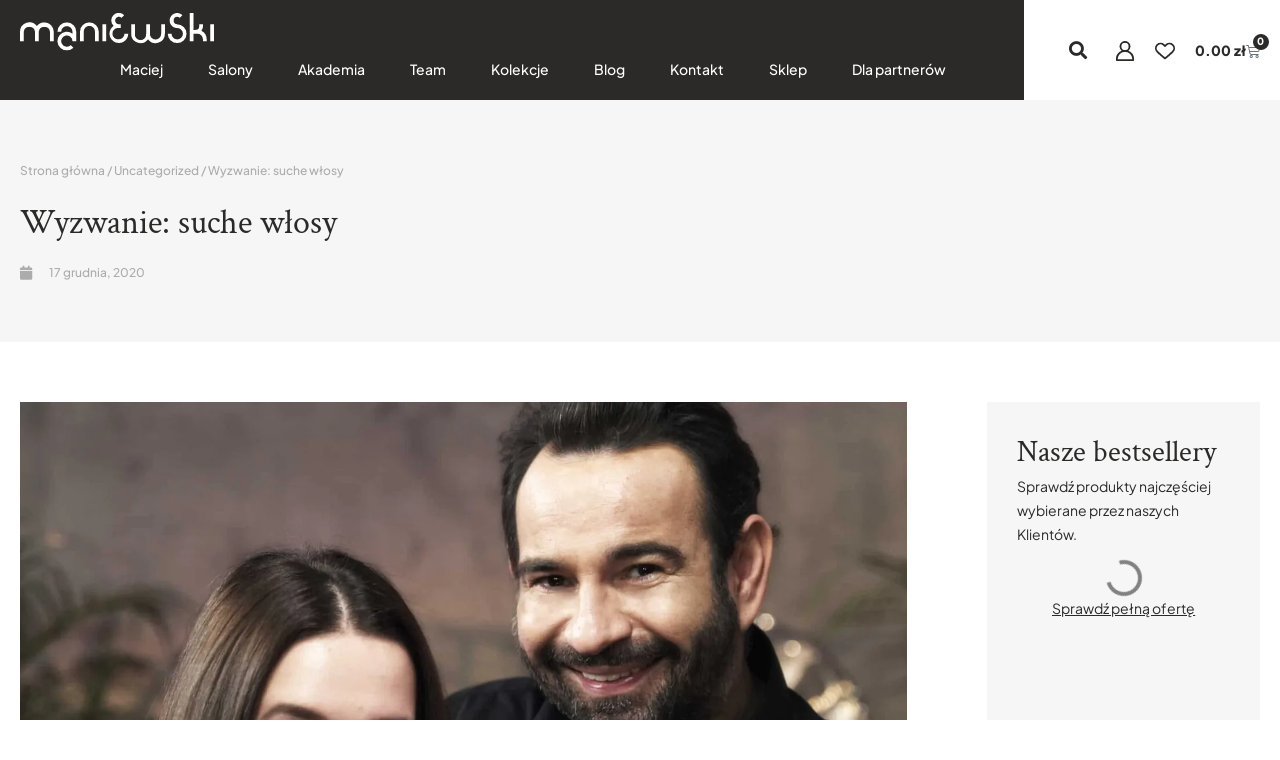

--- FILE ---
content_type: text/html; charset=UTF-8
request_url: https://maniewski.pl/wyzwanie-suche-wlosy/
body_size: 36579
content:
<!doctype html>
<html lang="pl-PL">
<head>
	<meta charset="UTF-8">
	<meta name="viewport" content="width=device-width, initial-scale=1">
	<link rel="profile" href="https://gmpg.org/xfn/11">
	<meta name='robots' content='index, follow, max-image-preview:large, max-snippet:-1, max-video-preview:-1' />

<!-- Google Tag Manager for WordPress by gtm4wp.com -->
<script data-cfasync="false" data-pagespeed-no-defer>
	var gtm4wp_datalayer_name = "dataLayer";
	var dataLayer = dataLayer || [];
	const gtm4wp_use_sku_instead = false;
	const gtm4wp_currency = 'PLN';
	const gtm4wp_product_per_impression = 10;
	const gtm4wp_clear_ecommerce = false;
	const gtm4wp_datalayer_max_timeout = 2000;
</script>
<!-- End Google Tag Manager for WordPress by gtm4wp.com -->
	<!-- This site is optimized with the Yoast SEO plugin v24.6 - https://yoast.com/wordpress/plugins/seo/ -->
	<title>Wyzwanie: suche włosy - MANIEWSKI</title>
	<link rel="canonical" href="https://maniewski.pl/wyzwanie-suche-wlosy/" />
	<meta property="og:locale" content="pl_PL" />
	<meta property="og:type" content="article" />
	<meta property="og:title" content="Wyzwanie: suche włosy - MANIEWSKI" />
	<meta property="og:description" content="Zdrowy i elastyczny włos ma co najmniej 10% wody. Kiedy poziom nawilżenia maleje, właściwości fizyczne słabną. Skutki doskonale znacie. Ich listę otwiera utrata blasku (zmatowienie), nadmierna łamliwość i zwiększona zdolność do puszenia się. Jaką pielęgnację zastosować, aby poradzić sobie z tym problemem? Włosy suche — grzechy główne Jeśli masz suche włosy, zrezygnuj z rozjaśniania. Rozjaśniacz [&hellip;]" />
	<meta property="og:url" content="https://maniewski.pl/wyzwanie-suche-wlosy/" />
	<meta property="og:site_name" content="MANIEWSKI" />
	<meta property="article:publisher" content="https://www.facebook.com/maniewski.official" />
	<meta property="article:published_time" content="2020-12-16T23:00:00+00:00" />
	<meta property="article:modified_time" content="2025-01-13T17:40:17+00:00" />
	<meta property="og:image" content="https://maniewski.pl/wp-content/uploads/2023/06/004-3.jpg" />
	<meta property="og:image:width" content="1920" />
	<meta property="og:image:height" content="1280" />
	<meta property="og:image:type" content="image/jpeg" />
	<meta name="author" content="Karol Kostecki" />
	<meta name="twitter:card" content="summary_large_image" />
	<meta name="twitter:label1" content="Napisane przez" />
	<meta name="twitter:data1" content="Karol Kostecki" />
	<meta name="twitter:label2" content="Szacowany czas czytania" />
	<meta name="twitter:data2" content="2 minuty" />
	<script type="application/ld+json" class="yoast-schema-graph">{"@context":"https://schema.org","@graph":[{"@type":"Article","@id":"https://maniewski.pl/wyzwanie-suche-wlosy/#article","isPartOf":{"@id":"https://maniewski.pl/wyzwanie-suche-wlosy/"},"author":{"name":"Karol Kostecki","@id":"https://maniewski.pl/#/schema/person/ac8bd688b8b38f1ab11cbfc813b9b22c"},"headline":"Wyzwanie: suche włosy","datePublished":"2020-12-16T23:00:00+00:00","dateModified":"2025-01-13T17:40:17+00:00","mainEntityOfPage":{"@id":"https://maniewski.pl/wyzwanie-suche-wlosy/"},"wordCount":340,"commentCount":0,"publisher":{"@id":"https://maniewski.pl/#organization"},"image":{"@id":"https://maniewski.pl/wyzwanie-suche-wlosy/#primaryimage"},"thumbnailUrl":"https://maniewski.pl/wp-content/uploads/2023/06/004-3.jpg","articleSection":["Uncategorized"],"inLanguage":"pl-PL","potentialAction":[{"@type":"CommentAction","name":"Comment","target":["https://maniewski.pl/wyzwanie-suche-wlosy/#respond"]}]},{"@type":"WebPage","@id":"https://maniewski.pl/wyzwanie-suche-wlosy/","url":"https://maniewski.pl/wyzwanie-suche-wlosy/","name":"Wyzwanie: suche włosy - MANIEWSKI","isPartOf":{"@id":"https://maniewski.pl/#website"},"primaryImageOfPage":{"@id":"https://maniewski.pl/wyzwanie-suche-wlosy/#primaryimage"},"image":{"@id":"https://maniewski.pl/wyzwanie-suche-wlosy/#primaryimage"},"thumbnailUrl":"https://maniewski.pl/wp-content/uploads/2023/06/004-3.jpg","datePublished":"2020-12-16T23:00:00+00:00","dateModified":"2025-01-13T17:40:17+00:00","breadcrumb":{"@id":"https://maniewski.pl/wyzwanie-suche-wlosy/#breadcrumb"},"inLanguage":"pl-PL","potentialAction":[{"@type":"ReadAction","target":["https://maniewski.pl/wyzwanie-suche-wlosy/"]}]},{"@type":"ImageObject","inLanguage":"pl-PL","@id":"https://maniewski.pl/wyzwanie-suche-wlosy/#primaryimage","url":"https://maniewski.pl/wp-content/uploads/2023/06/004-3.jpg","contentUrl":"https://maniewski.pl/wp-content/uploads/2023/06/004-3.jpg","width":1920,"height":1280},{"@type":"BreadcrumbList","@id":"https://maniewski.pl/wyzwanie-suche-wlosy/#breadcrumb","itemListElement":[{"@type":"ListItem","position":1,"name":"Strona główna","item":"https://maniewski.pl/"},{"@type":"ListItem","position":2,"name":"Blog","item":"https://maniewski.pl/blog/"},{"@type":"ListItem","position":3,"name":"Wyzwanie: suche włosy"}]},{"@type":"WebSite","@id":"https://maniewski.pl/#website","url":"https://maniewski.pl/","name":"MANIEWSKI","description":"Salon i szkolenia fryzjerskie | Kraków Warszawa Katowice Rzeszów Wrocław Bukovina | Profesjonalne kosmetyki i akcesoria","publisher":{"@id":"https://maniewski.pl/#organization"},"potentialAction":[{"@type":"SearchAction","target":{"@type":"EntryPoint","urlTemplate":"https://maniewski.pl/?s={search_term_string}"},"query-input":{"@type":"PropertyValueSpecification","valueRequired":true,"valueName":"search_term_string"}}],"inLanguage":"pl-PL"},{"@type":"Organization","@id":"https://maniewski.pl/#organization","name":"MANIEWSKI","url":"https://maniewski.pl/","logo":{"@type":"ImageObject","inLanguage":"pl-PL","@id":"https://maniewski.pl/#/schema/logo/image/","url":"https://maniewski.pl/wp-content/uploads/2023/09/logo-maniewski-png-black.png","contentUrl":"https://maniewski.pl/wp-content/uploads/2023/09/logo-maniewski-png-black.png","width":1200,"height":232,"caption":"MANIEWSKI"},"image":{"@id":"https://maniewski.pl/#/schema/logo/image/"},"sameAs":["https://www.facebook.com/maniewski.official","https://www.instagram.com/maniewski/"]},{"@type":"Person","@id":"https://maniewski.pl/#/schema/person/ac8bd688b8b38f1ab11cbfc813b9b22c","name":"Karol Kostecki","image":{"@type":"ImageObject","inLanguage":"pl-PL","@id":"https://maniewski.pl/#/schema/person/image/","url":"https://secure.gravatar.com/avatar/14d18b0656c07d4dddb864a549531baf9dcf781c906641668f08293c29218521?s=96&d=mm&r=g","contentUrl":"https://secure.gravatar.com/avatar/14d18b0656c07d4dddb864a549531baf9dcf781c906641668f08293c29218521?s=96&d=mm&r=g","caption":"Karol Kostecki"},"url":"https://maniewski.pl/author/admin/"}]}</script>
	<!-- / Yoast SEO plugin. -->


<link rel='dns-prefetch' href='//js-eu1.hs-scripts.com' />
<link rel='dns-prefetch' href='//www.googletagmanager.com' />
<link rel="alternate" type="application/rss+xml" title="MANIEWSKI &raquo; Kanał z wpisami" href="https://maniewski.pl/feed/" />
<link rel="alternate" type="application/rss+xml" title="MANIEWSKI &raquo; Kanał z komentarzami" href="https://maniewski.pl/comments/feed/" />
<link rel="alternate" type="application/rss+xml" title="MANIEWSKI &raquo; Wyzwanie: suche włosy Kanał z komentarzami" href="https://maniewski.pl/wyzwanie-suche-wlosy/feed/" />
<link rel="alternate" title="oEmbed (JSON)" type="application/json+oembed" href="https://maniewski.pl/wp-json/oembed/1.0/embed?url=https%3A%2F%2Fmaniewski.pl%2Fwyzwanie-suche-wlosy%2F" />
<link rel="alternate" title="oEmbed (XML)" type="text/xml+oembed" href="https://maniewski.pl/wp-json/oembed/1.0/embed?url=https%3A%2F%2Fmaniewski.pl%2Fwyzwanie-suche-wlosy%2F&#038;format=xml" />
<style id='wp-img-auto-sizes-contain-inline-css'>
img:is([sizes=auto i],[sizes^="auto," i]){contain-intrinsic-size:3000px 1500px}
/*# sourceURL=wp-img-auto-sizes-contain-inline-css */
</style>
<link rel='stylesheet' id='wp-components-css' href='https://maniewski.pl/wp-includes/css/dist/components/style.min.css?ver=6.9' media='all' />
<link rel='stylesheet' id='woocommerce-dpd-blocks-integration-frontend-css' href='https://maniewski.pl/wp-content/plugins/woocommerce-dpd/build/style-point-selection-block.css?ver=1748948772' media='all' />
<link rel='stylesheet' id='woocommerce-dpd-blocks-integration-editor-css' href='https://maniewski.pl/wp-content/plugins/woocommerce-dpd/build/style-point-selection-block.css?ver=1748948772' media='all' />
<link rel='stylesheet' id='sbi_styles-css' href='https://maniewski.pl/wp-content/plugins/instagram-feed/css/sbi-styles.min.css?ver=6.8.0' media='all' />
<style id='wp-emoji-styles-inline-css'>

	img.wp-smiley, img.emoji {
		display: inline !important;
		border: none !important;
		box-shadow: none !important;
		height: 1em !important;
		width: 1em !important;
		margin: 0 0.07em !important;
		vertical-align: -0.1em !important;
		background: none !important;
		padding: 0 !important;
	}
/*# sourceURL=wp-emoji-styles-inline-css */
</style>
<link rel='stylesheet' id='wp-block-library-css' href='https://maniewski.pl/wp-includes/css/dist/block-library/style.min.css?ver=6.9' media='all' />
<style id='wp-block-embed-inline-css'>
.wp-block-embed.alignleft,.wp-block-embed.alignright,.wp-block[data-align=left]>[data-type="core/embed"],.wp-block[data-align=right]>[data-type="core/embed"]{max-width:360px;width:100%}.wp-block-embed.alignleft .wp-block-embed__wrapper,.wp-block-embed.alignright .wp-block-embed__wrapper,.wp-block[data-align=left]>[data-type="core/embed"] .wp-block-embed__wrapper,.wp-block[data-align=right]>[data-type="core/embed"] .wp-block-embed__wrapper{min-width:280px}.wp-block-cover .wp-block-embed{min-height:240px;min-width:320px}.wp-block-embed{overflow-wrap:break-word}.wp-block-embed :where(figcaption){margin-bottom:1em;margin-top:.5em}.wp-block-embed iframe{max-width:100%}.wp-block-embed__wrapper{position:relative}.wp-embed-responsive .wp-has-aspect-ratio .wp-block-embed__wrapper:before{content:"";display:block;padding-top:50%}.wp-embed-responsive .wp-has-aspect-ratio iframe{bottom:0;height:100%;left:0;position:absolute;right:0;top:0;width:100%}.wp-embed-responsive .wp-embed-aspect-21-9 .wp-block-embed__wrapper:before{padding-top:42.85%}.wp-embed-responsive .wp-embed-aspect-18-9 .wp-block-embed__wrapper:before{padding-top:50%}.wp-embed-responsive .wp-embed-aspect-16-9 .wp-block-embed__wrapper:before{padding-top:56.25%}.wp-embed-responsive .wp-embed-aspect-4-3 .wp-block-embed__wrapper:before{padding-top:75%}.wp-embed-responsive .wp-embed-aspect-1-1 .wp-block-embed__wrapper:before{padding-top:100%}.wp-embed-responsive .wp-embed-aspect-9-16 .wp-block-embed__wrapper:before{padding-top:177.77%}.wp-embed-responsive .wp-embed-aspect-1-2 .wp-block-embed__wrapper:before{padding-top:200%}
/*# sourceURL=https://maniewski.pl/wp-includes/blocks/embed/style.min.css */
</style>
<link rel='stylesheet' id='wc-blocks-style-css' href='https://maniewski.pl/wp-content/plugins/woocommerce/assets/client/blocks/wc-blocks.css?ver=wc-9.7.1' media='all' />
<style id='global-styles-inline-css'>
:root{--wp--preset--aspect-ratio--square: 1;--wp--preset--aspect-ratio--4-3: 4/3;--wp--preset--aspect-ratio--3-4: 3/4;--wp--preset--aspect-ratio--3-2: 3/2;--wp--preset--aspect-ratio--2-3: 2/3;--wp--preset--aspect-ratio--16-9: 16/9;--wp--preset--aspect-ratio--9-16: 9/16;--wp--preset--color--black: #000000;--wp--preset--color--cyan-bluish-gray: #abb8c3;--wp--preset--color--white: #ffffff;--wp--preset--color--pale-pink: #f78da7;--wp--preset--color--vivid-red: #cf2e2e;--wp--preset--color--luminous-vivid-orange: #ff6900;--wp--preset--color--luminous-vivid-amber: #fcb900;--wp--preset--color--light-green-cyan: #7bdcb5;--wp--preset--color--vivid-green-cyan: #00d084;--wp--preset--color--pale-cyan-blue: #8ed1fc;--wp--preset--color--vivid-cyan-blue: #0693e3;--wp--preset--color--vivid-purple: #9b51e0;--wp--preset--gradient--vivid-cyan-blue-to-vivid-purple: linear-gradient(135deg,rgb(6,147,227) 0%,rgb(155,81,224) 100%);--wp--preset--gradient--light-green-cyan-to-vivid-green-cyan: linear-gradient(135deg,rgb(122,220,180) 0%,rgb(0,208,130) 100%);--wp--preset--gradient--luminous-vivid-amber-to-luminous-vivid-orange: linear-gradient(135deg,rgb(252,185,0) 0%,rgb(255,105,0) 100%);--wp--preset--gradient--luminous-vivid-orange-to-vivid-red: linear-gradient(135deg,rgb(255,105,0) 0%,rgb(207,46,46) 100%);--wp--preset--gradient--very-light-gray-to-cyan-bluish-gray: linear-gradient(135deg,rgb(238,238,238) 0%,rgb(169,184,195) 100%);--wp--preset--gradient--cool-to-warm-spectrum: linear-gradient(135deg,rgb(74,234,220) 0%,rgb(151,120,209) 20%,rgb(207,42,186) 40%,rgb(238,44,130) 60%,rgb(251,105,98) 80%,rgb(254,248,76) 100%);--wp--preset--gradient--blush-light-purple: linear-gradient(135deg,rgb(255,206,236) 0%,rgb(152,150,240) 100%);--wp--preset--gradient--blush-bordeaux: linear-gradient(135deg,rgb(254,205,165) 0%,rgb(254,45,45) 50%,rgb(107,0,62) 100%);--wp--preset--gradient--luminous-dusk: linear-gradient(135deg,rgb(255,203,112) 0%,rgb(199,81,192) 50%,rgb(65,88,208) 100%);--wp--preset--gradient--pale-ocean: linear-gradient(135deg,rgb(255,245,203) 0%,rgb(182,227,212) 50%,rgb(51,167,181) 100%);--wp--preset--gradient--electric-grass: linear-gradient(135deg,rgb(202,248,128) 0%,rgb(113,206,126) 100%);--wp--preset--gradient--midnight: linear-gradient(135deg,rgb(2,3,129) 0%,rgb(40,116,252) 100%);--wp--preset--font-size--small: 13px;--wp--preset--font-size--medium: 20px;--wp--preset--font-size--large: 36px;--wp--preset--font-size--x-large: 42px;--wp--preset--font-family--inter: "Inter", sans-serif;--wp--preset--font-family--cardo: Cardo;--wp--preset--spacing--20: 0.44rem;--wp--preset--spacing--30: 0.67rem;--wp--preset--spacing--40: 1rem;--wp--preset--spacing--50: 1.5rem;--wp--preset--spacing--60: 2.25rem;--wp--preset--spacing--70: 3.38rem;--wp--preset--spacing--80: 5.06rem;--wp--preset--shadow--natural: 6px 6px 9px rgba(0, 0, 0, 0.2);--wp--preset--shadow--deep: 12px 12px 50px rgba(0, 0, 0, 0.4);--wp--preset--shadow--sharp: 6px 6px 0px rgba(0, 0, 0, 0.2);--wp--preset--shadow--outlined: 6px 6px 0px -3px rgb(255, 255, 255), 6px 6px rgb(0, 0, 0);--wp--preset--shadow--crisp: 6px 6px 0px rgb(0, 0, 0);}:where(.is-layout-flex){gap: 0.5em;}:where(.is-layout-grid){gap: 0.5em;}body .is-layout-flex{display: flex;}.is-layout-flex{flex-wrap: wrap;align-items: center;}.is-layout-flex > :is(*, div){margin: 0;}body .is-layout-grid{display: grid;}.is-layout-grid > :is(*, div){margin: 0;}:where(.wp-block-columns.is-layout-flex){gap: 2em;}:where(.wp-block-columns.is-layout-grid){gap: 2em;}:where(.wp-block-post-template.is-layout-flex){gap: 1.25em;}:where(.wp-block-post-template.is-layout-grid){gap: 1.25em;}.has-black-color{color: var(--wp--preset--color--black) !important;}.has-cyan-bluish-gray-color{color: var(--wp--preset--color--cyan-bluish-gray) !important;}.has-white-color{color: var(--wp--preset--color--white) !important;}.has-pale-pink-color{color: var(--wp--preset--color--pale-pink) !important;}.has-vivid-red-color{color: var(--wp--preset--color--vivid-red) !important;}.has-luminous-vivid-orange-color{color: var(--wp--preset--color--luminous-vivid-orange) !important;}.has-luminous-vivid-amber-color{color: var(--wp--preset--color--luminous-vivid-amber) !important;}.has-light-green-cyan-color{color: var(--wp--preset--color--light-green-cyan) !important;}.has-vivid-green-cyan-color{color: var(--wp--preset--color--vivid-green-cyan) !important;}.has-pale-cyan-blue-color{color: var(--wp--preset--color--pale-cyan-blue) !important;}.has-vivid-cyan-blue-color{color: var(--wp--preset--color--vivid-cyan-blue) !important;}.has-vivid-purple-color{color: var(--wp--preset--color--vivid-purple) !important;}.has-black-background-color{background-color: var(--wp--preset--color--black) !important;}.has-cyan-bluish-gray-background-color{background-color: var(--wp--preset--color--cyan-bluish-gray) !important;}.has-white-background-color{background-color: var(--wp--preset--color--white) !important;}.has-pale-pink-background-color{background-color: var(--wp--preset--color--pale-pink) !important;}.has-vivid-red-background-color{background-color: var(--wp--preset--color--vivid-red) !important;}.has-luminous-vivid-orange-background-color{background-color: var(--wp--preset--color--luminous-vivid-orange) !important;}.has-luminous-vivid-amber-background-color{background-color: var(--wp--preset--color--luminous-vivid-amber) !important;}.has-light-green-cyan-background-color{background-color: var(--wp--preset--color--light-green-cyan) !important;}.has-vivid-green-cyan-background-color{background-color: var(--wp--preset--color--vivid-green-cyan) !important;}.has-pale-cyan-blue-background-color{background-color: var(--wp--preset--color--pale-cyan-blue) !important;}.has-vivid-cyan-blue-background-color{background-color: var(--wp--preset--color--vivid-cyan-blue) !important;}.has-vivid-purple-background-color{background-color: var(--wp--preset--color--vivid-purple) !important;}.has-black-border-color{border-color: var(--wp--preset--color--black) !important;}.has-cyan-bluish-gray-border-color{border-color: var(--wp--preset--color--cyan-bluish-gray) !important;}.has-white-border-color{border-color: var(--wp--preset--color--white) !important;}.has-pale-pink-border-color{border-color: var(--wp--preset--color--pale-pink) !important;}.has-vivid-red-border-color{border-color: var(--wp--preset--color--vivid-red) !important;}.has-luminous-vivid-orange-border-color{border-color: var(--wp--preset--color--luminous-vivid-orange) !important;}.has-luminous-vivid-amber-border-color{border-color: var(--wp--preset--color--luminous-vivid-amber) !important;}.has-light-green-cyan-border-color{border-color: var(--wp--preset--color--light-green-cyan) !important;}.has-vivid-green-cyan-border-color{border-color: var(--wp--preset--color--vivid-green-cyan) !important;}.has-pale-cyan-blue-border-color{border-color: var(--wp--preset--color--pale-cyan-blue) !important;}.has-vivid-cyan-blue-border-color{border-color: var(--wp--preset--color--vivid-cyan-blue) !important;}.has-vivid-purple-border-color{border-color: var(--wp--preset--color--vivid-purple) !important;}.has-vivid-cyan-blue-to-vivid-purple-gradient-background{background: var(--wp--preset--gradient--vivid-cyan-blue-to-vivid-purple) !important;}.has-light-green-cyan-to-vivid-green-cyan-gradient-background{background: var(--wp--preset--gradient--light-green-cyan-to-vivid-green-cyan) !important;}.has-luminous-vivid-amber-to-luminous-vivid-orange-gradient-background{background: var(--wp--preset--gradient--luminous-vivid-amber-to-luminous-vivid-orange) !important;}.has-luminous-vivid-orange-to-vivid-red-gradient-background{background: var(--wp--preset--gradient--luminous-vivid-orange-to-vivid-red) !important;}.has-very-light-gray-to-cyan-bluish-gray-gradient-background{background: var(--wp--preset--gradient--very-light-gray-to-cyan-bluish-gray) !important;}.has-cool-to-warm-spectrum-gradient-background{background: var(--wp--preset--gradient--cool-to-warm-spectrum) !important;}.has-blush-light-purple-gradient-background{background: var(--wp--preset--gradient--blush-light-purple) !important;}.has-blush-bordeaux-gradient-background{background: var(--wp--preset--gradient--blush-bordeaux) !important;}.has-luminous-dusk-gradient-background{background: var(--wp--preset--gradient--luminous-dusk) !important;}.has-pale-ocean-gradient-background{background: var(--wp--preset--gradient--pale-ocean) !important;}.has-electric-grass-gradient-background{background: var(--wp--preset--gradient--electric-grass) !important;}.has-midnight-gradient-background{background: var(--wp--preset--gradient--midnight) !important;}.has-small-font-size{font-size: var(--wp--preset--font-size--small) !important;}.has-medium-font-size{font-size: var(--wp--preset--font-size--medium) !important;}.has-large-font-size{font-size: var(--wp--preset--font-size--large) !important;}.has-x-large-font-size{font-size: var(--wp--preset--font-size--x-large) !important;}
/*# sourceURL=global-styles-inline-css */
</style>

<style id='classic-theme-styles-inline-css'>
/*! This file is auto-generated */
.wp-block-button__link{color:#fff;background-color:#32373c;border-radius:9999px;box-shadow:none;text-decoration:none;padding:calc(.667em + 2px) calc(1.333em + 2px);font-size:1.125em}.wp-block-file__button{background:#32373c;color:#fff;text-decoration:none}
/*# sourceURL=/wp-includes/css/classic-themes.min.css */
</style>
<link rel='stylesheet' id='jet-engine-frontend-css' href='https://maniewski.pl/wp-content/plugins/jet-engine/assets/css/frontend.css?ver=3.6.9' media='all' />
<link rel='stylesheet' id='cptch_stylesheet-css' href='https://maniewski.pl/wp-content/plugins/captcha-bws/css/front_end_style.css?ver=5.2.5' media='all' />
<link rel='stylesheet' id='dashicons-css' href='https://maniewski.pl/wp-includes/css/dashicons.min.css?ver=6.9' media='all' />
<link rel='stylesheet' id='cptch_desktop_style-css' href='https://maniewski.pl/wp-content/plugins/captcha-bws/css/desktop_style.css?ver=5.2.5' media='all' />
<link rel='stylesheet' id='woocommerce-layout-css' href='https://maniewski.pl/wp-content/plugins/woocommerce/assets/css/woocommerce-layout.css?ver=9.7.1' media='all' />
<link rel='stylesheet' id='woocommerce-smallscreen-css' href='https://maniewski.pl/wp-content/plugins/woocommerce/assets/css/woocommerce-smallscreen.css?ver=9.7.1' media='only screen and (max-width: 768px)' />
<link rel='stylesheet' id='woocommerce-general-css' href='https://maniewski.pl/wp-content/plugins/woocommerce/assets/css/woocommerce.css?ver=9.7.1' media='all' />
<style id='woocommerce-inline-inline-css'>
.woocommerce form .form-row .required { visibility: visible; }
/*# sourceURL=woocommerce-inline-inline-css */
</style>
<link rel='stylesheet' id='woo-variation-swatches-css' href='https://maniewski.pl/wp-content/plugins/woo-variation-swatches/assets/css/frontend.min.css?ver=1740992783' media='all' />
<style id='woo-variation-swatches-inline-css'>
:root {
--wvs-tick:url("data:image/svg+xml;utf8,%3Csvg filter='drop-shadow(0px 0px 2px rgb(0 0 0 / .8))' xmlns='http://www.w3.org/2000/svg'  viewBox='0 0 30 30'%3E%3Cpath fill='none' stroke='%23ffffff' stroke-linecap='round' stroke-linejoin='round' stroke-width='4' d='M4 16L11 23 27 7'/%3E%3C/svg%3E");

--wvs-cross:url("data:image/svg+xml;utf8,%3Csvg filter='drop-shadow(0px 0px 5px rgb(255 255 255 / .6))' xmlns='http://www.w3.org/2000/svg' width='72px' height='72px' viewBox='0 0 24 24'%3E%3Cpath fill='none' stroke='%23ff0000' stroke-linecap='round' stroke-width='0.6' d='M5 5L19 19M19 5L5 19'/%3E%3C/svg%3E");
--wvs-single-product-item-width:95px;
--wvs-single-product-item-height:65px;
--wvs-single-product-item-font-size:14px}
/*# sourceURL=woo-variation-swatches-inline-css */
</style>
<link rel='stylesheet' id='brands-styles-css' href='https://maniewski.pl/wp-content/plugins/woocommerce/assets/css/brands.css?ver=9.7.1' media='all' />
<link rel='preload' as='font' type='font/woff2' crossorigin='anonymous' id='tinvwl-webfont-font-css' href='https://maniewski.pl/wp-content/plugins/ti-woocommerce-wishlist/assets/fonts/tinvwl-webfont.woff2?ver=xu2uyi' media='all' />
<link rel='stylesheet' id='tinvwl-webfont-css' href='https://maniewski.pl/wp-content/plugins/ti-woocommerce-wishlist/assets/css/webfont.min.css?ver=2.9.2' media='all' />
<link rel='stylesheet' id='tinvwl-css' href='https://maniewski.pl/wp-content/plugins/ti-woocommerce-wishlist/assets/css/public.min.css?ver=2.9.2' media='all' />
<link rel='stylesheet' id='tinvwl-theme-css' href='https://maniewski.pl/wp-content/plugins/ti-woocommerce-wishlist/assets/css/theme.min.css?ver=2.9.2' media='all' />
<style id='tinvwl-theme-inline-css'>
.tinv-wishlist .tinv-header h2 {color:#000000;font-size:40px;} .tinv-wishlist {color:#1a1a1a;} .tinv-wishlist, .tinv-wishlist input, .tinv-wishlist select, .tinv-wishlist textarea, .tinv-wishlist button, .tinv-wishlist input[type="button"], .tinv-wishlist input[type="reset"], .tinv-wishlist input[type="submit"] {font-family:inherit;} .tinv-wishlist a:not(.button):not(.social) {color:#2b2a29;text-decoration:underline;font-family:inherit;} .tinv-wishlist a:not(.button):not(.social):active, .tinv-wishlist a:not(.button):not(.social):focus, .tinv-wishlist a:not(.button):not(.social):hover {color:#0c0c0c;} .tinv-wishlist input[type="text"], .tinv-wishlist input[type="email"], .tinv-wishlist input[type="url"], .tinv-wishlist input[type="password"], .tinv-wishlist input[type="search"], .tinv-wishlist input[type="tel"], .tinv-wishlist input[type="number"], .tinv-wishlist textarea, .tinv-wishlist select, .tinv-wishlist .product-quantity input[type="text"].qty {background-color:#ffffff;border-color:#ffffff;border-radius:;color:#ffffff;font-family:inherit;} .tinv-wishlist select {font-size:12px;} .woocommerce div.product form.cart .tinvwl_add_to_wishlist_button.tinvwl-button {background-color:#ebe9eb;border-radius:0px;} .woocommerce div.product form.cart .tinvwl_add_to_wishlist_button.tinvwl-button:hover, .woocommerce div.product form.cart .tinvwl_add_to_wishlist_button.tinvwl-button.icon-white:hover:before, .woocommerce div.product form.cart .tinvwl_add_to_wishlist_button.tinvwl-button.icon-black:hover:before {background-color:#dad8da;color:#686868;} .woocommerce div.product form.cart .tinvwl_add_to_wishlist_button.tinvwl-button, .woocommerce div.product form.cart .tinvwl_add_to_wishlist_button.tinvwl-button.icon-white:before, .woocommerce div.product form.cart .tinvwl_add_to_wishlist_button.tinvwl-button.icon-black:before {color:#515151;} .woocommerce div.product form.cart .tinvwl_add_to_wishlist_button, .woocommerce div.product form.cart .tinvwl_add_to_wishlist_button.icon-white:before, .woocommerce div.product form.cart .tinvwl_add_to_wishlist_button.icon-black:before {color:#007acc;} .woocommerce div.product form.cart .tinvwl_add_to_wishlist_button:hover, .woocommerce div.product form.cart .tinvwl_add_to_wishlist_button.icon-white:hover:before, .woocommerce div.product form.cart .tinvwl_add_to_wishlist_button.icon-black:hover:before {color:#686868;} .woocommerce div.product form.cart .tinvwl_add_to_wishlist_button {font-family:inherit;font-size:16px;} .woocommerce div.product form.cart .tinvwl_add_to_wishlist_button.icon-black:before, .woocommerce div.product form.cart .tinvwl_add_to_wishlist_button.icon-white:before {font-size:16px;} .woocommerce ul.products li.product .tinvwl_add_to_wishlist_button.tinvwl-button, .woocommerce ul.products li.product .tinvwl_add_to_wishlist_button.tinvwl-button.icon-white:before, .woocommerce ul.products li.product .tinvwl_add_to_wishlist_button.tinvwl-button.icon-black:before {background-color:#ebe9eb;color:#515151;} .woocommerce ul.products li.product .tinvwl_add_to_wishlist_button.tinvwl-button:hover, .woocommerce ul.products li.product .tinvwl_add_to_wishlist_button.tinvwl-button.icon-white:hover:before, .woocommerce ul.products li.product .tinvwl_add_to_wishlist_button.tinvwl-button.icon-black:hover:before {background-color:#dad8da;color:#515151;} .woocommerce ul.products li.product .tinvwl_add_to_wishlist_button, .woocommerce ul.products li.product .tinvwl_add_to_wishlist_button.icon-white:before, .woocommerce ul.products li.product .tinvwl_add_to_wishlist_button.icon-black:before {color:#007acc;font-size:16px;} .woocommerce ul.products li.product .tinvwl_add_to_wishlist_button:hover, .woocommerce ul.products li.product .tinvwl_add_to_wishlist_button.icon-white:hover:before, .woocommerce ul.products li.product .tinvwl_add_to_wishlist_button.icon-black:hover:before {color:#686868;} .woocommerce ul.products li.product .tinvwl_add_to_wishlist_button.tinvwl-button {font-family:inherit;border-radius:0px;} .woocommerce ul.products li.product .tinvwl_add_to_wishlist_button.icon-white:before, .woocommerce ul.products li.product .tinvwl_add_to_wishlist_button.icon-black:before {font-size:16px;} .woocommerce.tinv-wishlist #respond input#submit, .woocommerce.tinv-wishlist a.button, .woocommerce.tinv-wishlist button.button, .woocommerce.tinv-wishlist input.button {background-color:#ebe9eb;color:#515151;font-family:inherit;font-size:14px;border-radius:3px;} .woocommerce.tinv-wishlist #respond input#submit:hover, .woocommerce.tinv-wishlist a.button:hover, .woocommerce.tinv-wishlist button.button:hover, .woocommerce.tinv-wishlist input.button:hover {background-color:#dad8da;color:#515151;} .woocommerce.tinv-wishlist #respond input#submit.alt, .woocommerce.tinv-wishlist a.button.alt, .woocommerce.tinv-wishlist button.button.alt, .woocommerce.tinv-wishlist input.button.alt {background-color:#2b2a29;color:#ffffff;font-family:inherit;font-size:14px;border-radius:0px;} .woocommerce.tinv-wishlist #respond input#submit.alt:hover, .woocommerce.tinv-wishlist a.button.alt:hover, .woocommerce.tinv-wishlist button.button.alt:hover, .woocommerce.tinv-wishlist input.button.alt:hover {background-color:#0c0606;color:#ffffff;} .tinv-wishlist table, .tinv-wishlist table td {background-color:#ffffff;} .tinv-wishlist table, .tinv-wishlist table td, .tinv-wishlist table th {border-color:#d1d1d1;} .tinv-wishlist table th {background-color:#ffffff;color:#1a1a1a;font-family:inherit;font-size:14px;} .tinv-wishlist table td {color:#686868;font-family:inherit;font-size:14px;} .tinv-wishlist td.product-price {color:#202020;font-family:inherit;font-size:16px;} .tinv-wishlist td.product-price ins span.amount {color:#ffffff;background-color:#007acc;} .tinv-wishlist .social-buttons li a {background-color:#ebe9eb;font-size:20px;} .tinv-wishlist .social-buttons li a:hover {background-color:#dad8da;} .tinv-wishlist .social-buttons li a.white, .tinv-wishlist .social-buttons li a.dark {color:#000000;} .tinv-wishlist .social-buttons li a.white:hover, .tinv-wishlist .social-buttons li a.dark:hover {color:#686868;} .tinv-wishlist .tinv-modal .tinv-modal-inner {background-color:#ffffff;color:#1a1a1a;font-size:16px;} .tinv-wishlist .tinv-modal .tinv-modal-inner,.tinv-wishlist .tinv-modal .tinv-modal-inner select {font-family:inherit;} .tinv-wishlist .tinv-modal .tinv-close-modal, .tinv-wishlist .tinv-modal button.button {background-color:#ebe9eb;color:#515151;} .tinv-wishlist .tinv-modal .tinv-close-modal:hover, .tinv-wishlist .tinv-modal button.button:hover {background-color:#dad8da;color:#515151;}
/*# sourceURL=tinvwl-theme-inline-css */
</style>
<link rel='stylesheet' id='cute-alert-css' href='https://maniewski.pl/wp-content/plugins/metform/public/assets/lib/cute-alert/style.css?ver=3.9.6' media='all' />
<link rel='stylesheet' id='text-editor-style-css' href='https://maniewski.pl/wp-content/plugins/metform/public/assets/css/text-editor.css?ver=3.9.6' media='all' />
<link rel='stylesheet' id='hello-elementor-css' href='https://maniewski.pl/wp-content/themes/hello-elementor/style.min.css?ver=2.9.0' media='all' />
<link rel='stylesheet' id='hello-elementor-theme-style-css' href='https://maniewski.pl/wp-content/themes/hello-elementor/theme.min.css?ver=2.9.0' media='all' />
<link rel='stylesheet' id='elementor-frontend-css' href='https://maniewski.pl/wp-content/plugins/elementor/assets/css/frontend.min.css?ver=3.24.3' media='all' />
<link rel='stylesheet' id='elementor-post-12-css' href='https://maniewski.pl/wp-content/uploads/elementor/css/post-12.css?ver=1752051469' media='all' />
<link rel='stylesheet' id='jet-woo-product-gallery-css' href='https://maniewski.pl/wp-content/plugins/jet-woo-product-gallery/assets/css/jet-woo-product-gallery.css?ver=1.0.1' media='all' />
<link rel='stylesheet' id='widget-heading-css' href='https://maniewski.pl/wp-content/plugins/elementor/assets/css/widget-heading.min.css?ver=3.24.3' media='all' />
<link rel='stylesheet' id='widget-image-css' href='https://maniewski.pl/wp-content/plugins/elementor/assets/css/widget-image.min.css?ver=3.24.3' media='all' />
<link rel='stylesheet' id='widget-nav-menu-css' href='https://maniewski.pl/wp-content/plugins/elementor-pro/assets/css/widget-nav-menu.min.css?ver=3.24.2' media='all' />
<link rel='stylesheet' id='widget-theme-elements-css' href='https://maniewski.pl/wp-content/plugins/elementor-pro/assets/css/widget-theme-elements.min.css?ver=3.24.2' media='all' />
<link rel='stylesheet' id='elementor-icons-shared-0-css' href='https://maniewski.pl/wp-content/plugins/elementor/assets/lib/font-awesome/css/fontawesome.min.css?ver=5.15.3' media='all' />
<link rel='stylesheet' id='elementor-icons-fa-solid-css' href='https://maniewski.pl/wp-content/plugins/elementor/assets/lib/font-awesome/css/solid.min.css?ver=5.15.3' media='all' />
<link rel='stylesheet' id='widget-text-editor-css' href='https://maniewski.pl/wp-content/plugins/elementor/assets/css/widget-text-editor.min.css?ver=3.24.3' media='all' />
<link rel='stylesheet' id='metform-ui-css' href='https://maniewski.pl/wp-content/plugins/metform/public/assets/css/metform-ui.css?ver=3.9.6' media='all' />
<link rel='stylesheet' id='metform-style-css' href='https://maniewski.pl/wp-content/plugins/metform/public/assets/css/style.css?ver=3.9.6' media='all' />
<link rel='stylesheet' id='widget-icon-list-css' href='https://maniewski.pl/wp-content/plugins/elementor/assets/css/widget-icon-list.min.css?ver=3.24.3' media='all' />
<link rel='stylesheet' id='elementor-icons-fa-regular-css' href='https://maniewski.pl/wp-content/plugins/elementor/assets/lib/font-awesome/css/regular.min.css?ver=5.15.3' media='all' />
<link rel='stylesheet' id='elementor-icons-css' href='https://maniewski.pl/wp-content/plugins/elementor/assets/lib/eicons/css/elementor-icons.min.css?ver=5.31.0' media='all' />
<link rel='stylesheet' id='swiper-css' href='https://maniewski.pl/wp-content/plugins/elementor/assets/lib/swiper/v8/css/swiper.min.css?ver=8.4.5' media='all' />
<link rel='stylesheet' id='e-swiper-css' href='https://maniewski.pl/wp-content/plugins/elementor/assets/css/conditionals/e-swiper.min.css?ver=3.24.3' media='all' />
<link rel='stylesheet' id='elementor-pro-css' href='https://maniewski.pl/wp-content/plugins/elementor-pro/assets/css/frontend.min.css?ver=3.24.2' media='all' />
<link rel='stylesheet' id='sbistyles-css' href='https://maniewski.pl/wp-content/plugins/instagram-feed/css/sbi-styles.min.css?ver=6.8.0' media='all' />
<link rel='stylesheet' id='font-awesome-5-all-css' href='https://maniewski.pl/wp-content/plugins/elementor/assets/lib/font-awesome/css/all.min.css?ver=3.24.3' media='all' />
<link rel='stylesheet' id='font-awesome-4-shim-css' href='https://maniewski.pl/wp-content/plugins/elementor/assets/lib/font-awesome/css/v4-shims.min.css?ver=3.24.3' media='all' />
<link rel='stylesheet' id='elementor-global-css' href='https://maniewski.pl/wp-content/uploads/elementor/css/global.css?ver=1752051470' media='all' />
<link rel='stylesheet' id='elementor-post-526-css' href='https://maniewski.pl/wp-content/uploads/elementor/css/post-526.css?ver=1752051478' media='all' />
<link rel='stylesheet' id='jet-woo-builder-css' href='https://maniewski.pl/wp-content/plugins/jet-woo-builder/assets/css/frontend.css?ver=2.1.20' media='all' />
<style id='jet-woo-builder-inline-css'>
@font-face {
				font-family: "WooCommerce";
				font-weight: normal;
				font-style: normal;
				src: url("https://maniewski.pl/wp-content/plugins/woocommerce/assets/fonts/WooCommerce.eot");
				src: url("https://maniewski.pl/wp-content/plugins/woocommerce/assets/fonts/WooCommerce.eot?#iefix") format("embedded-opentype"),
					 url("https://maniewski.pl/wp-content/plugins/woocommerce/assets/fonts/WooCommerce.woff") format("woff"),
					 url("https://maniewski.pl/wp-content/plugins/woocommerce/assets/fonts/WooCommerce.ttf") format("truetype"),
					 url("https://maniewski.pl/wp-content/plugins/woocommerce/assets/fonts/WooCommerce.svg#WooCommerce") format("svg");
			}
/*# sourceURL=jet-woo-builder-inline-css */
</style>
<link rel='stylesheet' id='jet-woo-builder-frontend-font-css' href='https://maniewski.pl/wp-content/plugins/jet-woo-builder/assets/css/lib/jetwoobuilder-frontend-font/css/jetwoobuilder-frontend-font.css?ver=2.1.20' media='all' />
<link rel='stylesheet' id='elementor-post-73-css' href='https://maniewski.pl/wp-content/uploads/elementor/css/post-73.css?ver=1764093398' media='all' />
<link rel='stylesheet' id='elementor-post-1111-css' href='https://maniewski.pl/wp-content/uploads/elementor/css/post-1111.css?ver=1752051478' media='all' />
<link rel='stylesheet' id='elementor-post-305-css' href='https://maniewski.pl/wp-content/uploads/elementor/css/post-305.css?ver=1752051470' media='all' />
<link rel='stylesheet' id='elementor-post-268-css' href='https://maniewski.pl/wp-content/uploads/elementor/css/post-268.css?ver=1752051470' media='all' />
<link rel='stylesheet' id='widget-woocommerce-css' href='https://maniewski.pl/wp-content/plugins/elementor-pro/assets/css/widget-woocommerce.min.css?ver=3.24.2' media='all' />
<link rel='stylesheet' id='payu-gateway-css' href='https://maniewski.pl/wp-content/plugins/woo-payu-payment-gateway/assets/css/payu-gateway.css?ver=2.6.2' media='all' />
<link rel='stylesheet' id='tablepress-default-css' href='https://maniewski.pl/wp-content/tablepress-combined.min.css?ver=25' media='all' />
<link rel='stylesheet' id='cwginstock_frontend_css-css' href='https://maniewski.pl/wp-content/plugins/back-in-stock-notifier-for-woocommerce/assets/css/frontend.min.css?ver=6.2.0' media='' />
<link rel='stylesheet' id='cwginstock_bootstrap-css' href='https://maniewski.pl/wp-content/plugins/back-in-stock-notifier-for-woocommerce/assets/css/bootstrap.min.css?ver=6.2.0' media='' />
<link rel='stylesheet' id='wp-block-paragraph-css' href='https://maniewski.pl/wp-includes/blocks/paragraph/style.min.css?ver=6.9' media='all' />
<link rel='stylesheet' id='wp-block-heading-css' href='https://maniewski.pl/wp-includes/blocks/heading/style.min.css?ver=6.9' media='all' />
<link rel='stylesheet' id='google-fonts-1-css' href='https://fonts.googleapis.com/css?family=Roboto%3A100%2C100italic%2C200%2C200italic%2C300%2C300italic%2C400%2C400italic%2C500%2C500italic%2C600%2C600italic%2C700%2C700italic%2C800%2C800italic%2C900%2C900italic%7CRoboto+Slab%3A100%2C100italic%2C200%2C200italic%2C300%2C300italic%2C400%2C400italic%2C500%2C500italic%2C600%2C600italic%2C700%2C700italic%2C800%2C800italic%2C900%2C900italic&#038;display=auto&#038;subset=latin-ext&#038;ver=6.9' media='all' />
<link rel='stylesheet' id='elementor-icons-fa-brands-css' href='https://maniewski.pl/wp-content/plugins/elementor/assets/lib/font-awesome/css/brands.min.css?ver=5.15.3' media='all' />
<link rel="preconnect" href="https://fonts.gstatic.com/" crossorigin><script src="https://maniewski.pl/wp-includes/js/jquery/jquery.min.js?ver=3.7.1" id="jquery-core-js"></script>
<script src="https://maniewski.pl/wp-includes/js/jquery/jquery-migrate.min.js?ver=3.4.1" id="jquery-migrate-js"></script>
<script src="https://maniewski.pl/wp-content/plugins/woocommerce/assets/js/jquery-blockui/jquery.blockUI.min.js?ver=2.7.0-wc.9.7.1" id="jquery-blockui-js" data-wp-strategy="defer"></script>
<script id="wc-add-to-cart-js-extra">
var wc_add_to_cart_params = {"ajax_url":"/wp-admin/admin-ajax.php","wc_ajax_url":"/?wc-ajax=%%endpoint%%","i18n_view_cart":"Zobacz koszyk","cart_url":"https://maniewski.pl/koszyk/","is_cart":"","cart_redirect_after_add":"no"};
//# sourceURL=wc-add-to-cart-js-extra
</script>
<script src="https://maniewski.pl/wp-content/plugins/woocommerce/assets/js/frontend/add-to-cart.min.js?ver=9.7.1" id="wc-add-to-cart-js" defer data-wp-strategy="defer"></script>
<script src="https://maniewski.pl/wp-content/plugins/woocommerce/assets/js/js-cookie/js.cookie.min.js?ver=2.1.4-wc.9.7.1" id="js-cookie-js" data-wp-strategy="defer"></script>
<script id="woocommerce-js-extra">
var woocommerce_params = {"ajax_url":"/wp-admin/admin-ajax.php","wc_ajax_url":"/?wc-ajax=%%endpoint%%","i18n_password_show":"Poka\u017c has\u0142o","i18n_password_hide":"Ukryj has\u0142o"};
//# sourceURL=woocommerce-js-extra
</script>
<script src="https://maniewski.pl/wp-content/plugins/woocommerce/assets/js/frontend/woocommerce.min.js?ver=9.7.1" id="woocommerce-js" defer data-wp-strategy="defer"></script>
<script src="https://maniewski.pl/wp-content/plugins/elementor/assets/lib/font-awesome/js/v4-shims.min.js?ver=3.24.3" id="font-awesome-4-shim-js"></script>

<!-- Google tag (gtag.js) snippet added by Site Kit -->

<!-- Google Analytics snippet added by Site Kit -->
<script src="https://www.googletagmanager.com/gtag/js?id=G-HNBD7XVG2G" id="google_gtagjs-js" async></script>
<script id="google_gtagjs-js-after">
window.dataLayer = window.dataLayer || [];function gtag(){dataLayer.push(arguments);}
gtag("set","linker",{"domains":["maniewski.pl"]});
gtag("js", new Date());
gtag("set", "developer_id.dZTNiMT", true);
gtag("config", "G-HNBD7XVG2G");
//# sourceURL=google_gtagjs-js-after
</script>

<!-- End Google tag (gtag.js) snippet added by Site Kit -->
<link rel="https://api.w.org/" href="https://maniewski.pl/wp-json/" /><link rel="alternate" title="JSON" type="application/json" href="https://maniewski.pl/wp-json/wp/v2/posts/5456" /><link rel="EditURI" type="application/rsd+xml" title="RSD" href="https://maniewski.pl/xmlrpc.php?rsd" />
<meta name="generator" content="WordPress 6.9" />
<meta name="generator" content="WooCommerce 9.7.1" />
<link rel='shortlink' href='https://maniewski.pl/?p=5456' />
<!-- start Simple Custom CSS and JS -->
<!-- Google Tag Manager -->
<script>(function(w,d,s,l,i){w[l]=w[l]||[];w[l].push({'gtm.start':
new Date().getTime(),event:'gtm.js'});var f=d.getElementsByTagName(s)[0],
j=d.createElement(s),dl=l!='dataLayer'?'&l='+l:'';j.async=true;j.src=
'https://www.googletagmanager.com/gtm.js?id='+i+dl;f.parentNode.insertBefore(j,f);
})(window,document,'script','dataLayer','GTM-PJJ9GZK7');</script>
<!-- End Google Tag Manager -->
<!-- end Simple Custom CSS and JS -->
<meta name="generator" content="Site Kit by Google 1.150.0" />			<!-- DO NOT COPY THIS SNIPPET! Start of Page Analytics Tracking for HubSpot WordPress plugin v11.3.6-->
			<script class="hsq-set-content-id" data-content-id="blog-post">
				var _hsq = _hsq || [];
				_hsq.push(["setContentType", "blog-post"]);
			</script>
			<!-- DO NOT COPY THIS SNIPPET! End of Page Analytics Tracking for HubSpot WordPress plugin -->
			
<!-- Google Tag Manager for WordPress by gtm4wp.com -->
<!-- GTM Container placement set to off -->
<script data-cfasync="false" data-pagespeed-no-defer>
	var dataLayer_content = {"pagePostType":"post","pagePostType2":"single-post","pageCategory":["uncategorized"],"pagePostAuthor":"Karol Kostecki"};
	dataLayer.push( dataLayer_content );
</script>
<script data-cfasync="false" data-pagespeed-no-defer>
	console.warn && console.warn("[GTM4WP] Google Tag Manager container code placement set to OFF !!!");
	console.warn && console.warn("[GTM4WP] Data layer codes are active but GTM container must be loaded using custom coding !!!");
</script>
<!-- End Google Tag Manager for WordPress by gtm4wp.com -->	<noscript><style>.woocommerce-product-gallery{ opacity: 1 !important; }</style></noscript>
	<meta name="generator" content="Elementor 3.24.3; features: additional_custom_breakpoints; settings: css_print_method-external, google_font-enabled, font_display-auto">
<script id="Cookiebot" src="https://consent.cookiebot.com/uc.js" data-cbid="15447a85-c75d-4e03-af58-114848c3b8b4" data-blockingmode="auto" type="text/javascript"></script>
			<script  type="text/javascript">
				!function(f,b,e,v,n,t,s){if(f.fbq)return;n=f.fbq=function(){n.callMethod?
					n.callMethod.apply(n,arguments):n.queue.push(arguments)};if(!f._fbq)f._fbq=n;
					n.push=n;n.loaded=!0;n.version='2.0';n.queue=[];t=b.createElement(e);t.async=!0;
					t.src=v;s=b.getElementsByTagName(e)[0];s.parentNode.insertBefore(t,s)}(window,
					document,'script','https://connect.facebook.net/en_US/fbevents.js');
			</script>
			<!-- WooCommerce Facebook Integration Begin -->
			<script  type="text/javascript">

				fbq('init', '276854819648277', {}, {
    "agent": "woocommerce-9.7.1-3.4.7"
});

				fbq( 'track', 'PageView', {
    "source": "woocommerce",
    "version": "9.7.1",
    "pluginVersion": "3.4.7"
} );

				document.addEventListener( 'DOMContentLoaded', function() {
					// Insert placeholder for events injected when a product is added to the cart through AJAX.
					document.body.insertAdjacentHTML( 'beforeend', '<div class=\"wc-facebook-pixel-event-placeholder\"></div>' );
				}, false );

			</script>
			<!-- WooCommerce Facebook Integration End -->
						<style>
				.e-con.e-parent:nth-of-type(n+4):not(.e-lazyloaded):not(.e-no-lazyload),
				.e-con.e-parent:nth-of-type(n+4):not(.e-lazyloaded):not(.e-no-lazyload) * {
					background-image: none !important;
				}
				@media screen and (max-height: 1024px) {
					.e-con.e-parent:nth-of-type(n+3):not(.e-lazyloaded):not(.e-no-lazyload),
					.e-con.e-parent:nth-of-type(n+3):not(.e-lazyloaded):not(.e-no-lazyload) * {
						background-image: none !important;
					}
				}
				@media screen and (max-height: 640px) {
					.e-con.e-parent:nth-of-type(n+2):not(.e-lazyloaded):not(.e-no-lazyload),
					.e-con.e-parent:nth-of-type(n+2):not(.e-lazyloaded):not(.e-no-lazyload) * {
						background-image: none !important;
					}
				}
			</style>
			<style class='wp-fonts-local'>
@font-face{font-family:Inter;font-style:normal;font-weight:300 900;font-display:fallback;src:url('https://maniewski.pl/wp-content/plugins/woocommerce/assets/fonts/Inter-VariableFont_slnt,wght.woff2') format('woff2');font-stretch:normal;}
@font-face{font-family:Cardo;font-style:normal;font-weight:400;font-display:fallback;src:url('https://maniewski.pl/wp-content/plugins/woocommerce/assets/fonts/cardo_normal_400.woff2') format('woff2');}
</style>
<link rel="icon" href="https://maniewski.pl/wp-content/uploads/2022/10/favicon.webp" sizes="32x32" />
<link rel="icon" href="https://maniewski.pl/wp-content/uploads/2022/10/favicon.webp" sizes="192x192" />
<link rel="apple-touch-icon" href="https://maniewski.pl/wp-content/uploads/2022/10/favicon.webp" />
<meta name="msapplication-TileImage" content="https://maniewski.pl/wp-content/uploads/2022/10/favicon.webp" />
<link rel='stylesheet' id='elementor-post-440-css' href='https://maniewski.pl/wp-content/uploads/elementor/css/post-440.css?ver=1752051471' media='all' />
</head>
<body class="wp-singular post-template-default single single-post postid-5456 single-format-standard wp-theme-hello-elementor theme-hello-elementor woocommerce-no-js woo-variation-swatches wvs-behavior-blur wvs-theme-hello-elementor wvs-tooltip tinvwl-custom-style elementor-default elementor-kit-12 elementor-page-1111">

<!-- start Simple Custom CSS and JS -->
<script type="text/javascript">
      (function(d, s, id, cb) {
        var js = d.createElement(s);
        var n = d.createElement("div");
        n.id = id;
        if (js.readyState) {js.onreadystatechange = function() {if (js.readyState === "loaded" || js.readyState === "complete") {js.onreadystatechange = null; cb();}};
        } else {js.onload = function(){cb();};}
        js.src = "https://mklub.chat.getzowie.com/web/live-chat/chatbotize-entrypoint.min.js";
        document.body.appendChild(js);
        document.body.appendChild(n);
      })(document, "script", "chatbotize", function() {
        Chatbotize.init({
          instanceId: "e562d40c692f49f8ba37cfb1d4baeaba",
          startOnOpen: true,
          headerMode: "white",
		   position: {
        "desktopRight": 20,
        "desktopBottom": 90,
    }
        });
      });
      </script>

<!-- end Simple Custom CSS and JS -->
<!-- start Simple Custom CSS and JS -->
<!-- Google Tag Manager (noscript) -->
<noscript><iframe src="https://www.googletagmanager.com/ns.html?id=GTM-PJJ9GZK7"
height="0" width="0" style="display:none;visibility:hidden"></iframe></noscript>
<!-- End Google Tag Manager (noscript) --><!-- end Simple Custom CSS and JS -->

<a class="skip-link screen-reader-text" href="#content">Przejdź do treści</a>

		<div data-elementor-type="header" data-elementor-id="526" class="elementor elementor-526 elementor-location-header" data-elementor-post-type="elementor_library">
					<section class="elementor-section elementor-top-section elementor-element elementor-element-a99ba57 elementor-section-boxed elementor-section-height-default elementor-section-height-default Nie" data-id="a99ba57" data-element_type="section" data-settings="{&quot;background_background&quot;:&quot;classic&quot;}">
						<div class="elementor-container elementor-column-gap-default">
					<div class="elementor-column elementor-col-100 elementor-top-column elementor-element elementor-element-5a77fd2" data-id="5a77fd2" data-element_type="column">
			<div class="elementor-widget-wrap elementor-element-populated">
						<div class="elementor-element elementor-element-037b2fe elementor-widget elementor-widget-heading" data-id="037b2fe" data-element_type="widget" data-widget_type="heading.default">
				<div class="elementor-widget-container">
			<p class="elementor-heading-title elementor-size-default">Do 8 marca 2025 r. włącznie przy zakupach pow. 250 zł otrzymasz szampon lub odżywkę z Kaszmirową Keratyną Farmagan 100ml w prezencie.</p>		</div>
				</div>
					</div>
		</div>
					</div>
		</section>
				<section class="elementor-section elementor-top-section elementor-element elementor-element-1db6aa1 elementor-section-height-min-height elementor-section-items-stretch elementor-hidden-mobile elementor-section-boxed elementor-section-height-default" data-id="1db6aa1" data-element_type="section" data-settings="{&quot;background_background&quot;:&quot;gradient&quot;,&quot;sticky&quot;:&quot;top&quot;,&quot;sticky_on&quot;:[&quot;desktop&quot;,&quot;tablet&quot;,&quot;mobile&quot;],&quot;sticky_offset&quot;:0,&quot;sticky_effects_offset&quot;:0}">
						<div class="elementor-container elementor-column-gap-default">
					<div class="elementor-column elementor-col-50 elementor-top-column elementor-element elementor-element-3431de0" data-id="3431de0" data-element_type="column" data-settings="{&quot;background_background&quot;:&quot;classic&quot;}">
			<div class="elementor-widget-wrap elementor-element-populated">
						<div class="elementor-element elementor-element-e42b799 elementor-widget__width-auto elementor-widget elementor-widget-image" data-id="e42b799" data-element_type="widget" data-widget_type="image.default">
				<div class="elementor-widget-container">
														<a href="https://maniewski.pl/">
							<img width="171" height="33" src="https://maniewski.pl/wp-content/uploads/2022/10/maniewski-logo-svg.svg" class="attachment-full size-full wp-image-409" alt="" />								</a>
													</div>
				</div>
				<div class="elementor-element elementor-element-811c92a elementor-widget__width-auto elementor-nav-menu--dropdown-tablet elementor-nav-menu__text-align-aside elementor-nav-menu--toggle elementor-nav-menu--burger elementor-widget elementor-widget-nav-menu" data-id="811c92a" data-element_type="widget" data-settings="{&quot;layout&quot;:&quot;horizontal&quot;,&quot;submenu_icon&quot;:{&quot;value&quot;:&quot;&lt;i class=\&quot;fas fa-caret-down\&quot;&gt;&lt;\/i&gt;&quot;,&quot;library&quot;:&quot;fa-solid&quot;},&quot;toggle&quot;:&quot;burger&quot;}" data-widget_type="nav-menu.default">
				<div class="elementor-widget-container">
						<nav aria-label="Menu" class="elementor-nav-menu--main elementor-nav-menu__container elementor-nav-menu--layout-horizontal e--pointer-underline e--animation-fade">
				<ul id="menu-1-811c92a" class="elementor-nav-menu"><li class="menu-item menu-item-type-post_type menu-item-object-page menu-item-980"><a href="https://maniewski.pl/maciej-maniewski/" class="elementor-item">Maciej</a></li>
<li class="menu-item menu-item-type-post_type menu-item-object-page menu-item-1167"><a href="https://maniewski.pl/salony/" class="elementor-item">Salony</a></li>
<li class="menu-item menu-item-type-custom menu-item-object-custom menu-item-982"><a href="https://akademia.maniewski.pl" class="elementor-item">Akademia</a></li>
<li class="menu-item menu-item-type-post_type menu-item-object-team-maniewski menu-item-2418"><a href="https://maniewski.pl/team-maniewski/krakow/" class="elementor-item">Team</a></li>
<li class="menu-item menu-item-type-post_type menu-item-object-page menu-item-1765"><a href="https://maniewski.pl/kolekcje-maniewski/" class="elementor-item">Kolekcje</a></li>
<li class="menu-item menu-item-type-post_type menu-item-object-page current_page_parent menu-item-2646"><a href="https://maniewski.pl/blog/" class="elementor-item">Blog</a></li>
<li class="menu-item menu-item-type-post_type menu-item-object-page menu-item-21545"><a href="https://maniewski.pl/kontakt/" class="elementor-item">Kontakt</a></li>
<li class="menu-item menu-item-type-post_type menu-item-object-page menu-item-1094"><a href="https://maniewski.pl/sklep/" class="elementor-item">Sklep</a></li>
<li class="menu-item menu-item-type-post_type menu-item-object-page menu-item-29992"><a href="https://maniewski.pl/dla-partnerow/" class="elementor-item">Dla partnerów</a></li>
</ul>			</nav>
					<div class="elementor-menu-toggle" role="button" tabindex="0" aria-label="Menu Toggle" aria-expanded="false">
			<i aria-hidden="true" role="presentation" class="elementor-menu-toggle__icon--open eicon-menu-bar"></i><i aria-hidden="true" role="presentation" class="elementor-menu-toggle__icon--close eicon-close"></i>			<span class="elementor-screen-only">Menu</span>
		</div>
					<nav class="elementor-nav-menu--dropdown elementor-nav-menu__container" aria-hidden="true">
				<ul id="menu-2-811c92a" class="elementor-nav-menu"><li class="menu-item menu-item-type-post_type menu-item-object-page menu-item-980"><a href="https://maniewski.pl/maciej-maniewski/" class="elementor-item" tabindex="-1">Maciej</a></li>
<li class="menu-item menu-item-type-post_type menu-item-object-page menu-item-1167"><a href="https://maniewski.pl/salony/" class="elementor-item" tabindex="-1">Salony</a></li>
<li class="menu-item menu-item-type-custom menu-item-object-custom menu-item-982"><a href="https://akademia.maniewski.pl" class="elementor-item" tabindex="-1">Akademia</a></li>
<li class="menu-item menu-item-type-post_type menu-item-object-team-maniewski menu-item-2418"><a href="https://maniewski.pl/team-maniewski/krakow/" class="elementor-item" tabindex="-1">Team</a></li>
<li class="menu-item menu-item-type-post_type menu-item-object-page menu-item-1765"><a href="https://maniewski.pl/kolekcje-maniewski/" class="elementor-item" tabindex="-1">Kolekcje</a></li>
<li class="menu-item menu-item-type-post_type menu-item-object-page current_page_parent menu-item-2646"><a href="https://maniewski.pl/blog/" class="elementor-item" tabindex="-1">Blog</a></li>
<li class="menu-item menu-item-type-post_type menu-item-object-page menu-item-21545"><a href="https://maniewski.pl/kontakt/" class="elementor-item" tabindex="-1">Kontakt</a></li>
<li class="menu-item menu-item-type-post_type menu-item-object-page menu-item-1094"><a href="https://maniewski.pl/sklep/" class="elementor-item" tabindex="-1">Sklep</a></li>
<li class="menu-item menu-item-type-post_type menu-item-object-page menu-item-29992"><a href="https://maniewski.pl/dla-partnerow/" class="elementor-item" tabindex="-1">Dla partnerów</a></li>
</ul>			</nav>
				</div>
				</div>
					</div>
		</div>
				<div class="elementor-column elementor-col-50 elementor-top-column elementor-element elementor-element-f4ecef2" data-id="f4ecef2" data-element_type="column" data-settings="{&quot;background_background&quot;:&quot;classic&quot;}">
			<div class="elementor-widget-wrap elementor-element-populated">
						<div class="elementor-element elementor-element-a76b20a elementor-search-form--skin-full_screen elementor-widget__width-auto elementor-widget elementor-widget-search-form" data-id="a76b20a" data-element_type="widget" data-settings="{&quot;skin&quot;:&quot;full_screen&quot;}" data-widget_type="search-form.default">
				<div class="elementor-widget-container">
					<search role="search">
			<form class="elementor-search-form" action="https://maniewski.pl" method="get">
												<div class="elementor-search-form__toggle" tabindex="0" role="button">
					<i aria-hidden="true" class="fas fa-search"></i>					<span class="elementor-screen-only">Search</span>
				</div>
								<div class="elementor-search-form__container">
					<label class="elementor-screen-only" for="elementor-search-form-a76b20a">Search</label>

					
					<input id="elementor-search-form-a76b20a" placeholder="Czego szukasz?" class="elementor-search-form__input" type="search" name="s" value="">
					
					
										<div class="dialog-lightbox-close-button dialog-close-button" role="button" tabindex="0">
						<i aria-hidden="true" class="eicon-close"></i>						<span class="elementor-screen-only">Close this search box.</span>
					</div>
									</div>
			</form>
		</search>
				</div>
				</div>
				<div class="elementor-element elementor-element-67c2a5d elementor-widget__width-auto elementor-view-default elementor-widget elementor-widget-icon" data-id="67c2a5d" data-element_type="widget" data-widget_type="icon.default">
				<div class="elementor-widget-container">
					<div class="elementor-icon-wrapper">
			<a class="elementor-icon" href="https://maniewski.pl/moje-konto/">
			<svg xmlns="http://www.w3.org/2000/svg" width="18.174" height="20" viewBox="0 0 18.174 20"><path id="user" d="M14.449,10.738a5.452,5.452,0,1,0-6.717,0A9.094,9.094,0,0,0,2,19.173v.909a.909.909,0,0,0,.909.909H19.265a.909.909,0,0,0,.909-.909v-.909a9.094,9.094,0,0,0-5.725-8.435Zm-7-4.286a3.635,3.635,0,1,1,3.635,3.635A3.635,3.635,0,0,1,7.452,6.451ZM3.817,19.173a7.27,7.27,0,1,1,14.539,0Z" transform="translate(-2 -0.991)" fill="#2b2a29"></path></svg>			</a>
		</div>
				</div>
				</div>
				<div class="elementor-element elementor-element-bd45a15 elementor-widget__width-auto elementor-view-default elementor-widget elementor-widget-icon" data-id="bd45a15" data-element_type="widget" data-widget_type="icon.default">
				<div class="elementor-widget-container">
					<div class="elementor-icon-wrapper">
			<a class="elementor-icon" href="https://maniewski.pl/lista-zyczen/">
			<svg xmlns="http://www.w3.org/2000/svg" width="24.03" height="20" viewBox="0 0 24.03 20"><g id="heart" transform="translate(0 -5.697)"><path id="Path_29400" data-name="Path 29400" d="M22.1,7.657a6.71,6.71,0,0,0-9.478,0l-.607.606-.606-.606a6.709,6.709,0,0,0-9.477,0,6.778,6.778,0,0,0-.039,9.438c2.315,2.572,9.141,8.129,9.431,8.364a1.056,1.056,0,0,0,.668.238h.023a1.023,1.023,0,0,0,.691-.237c.29-.235,7.117-5.792,9.432-8.364A6.778,6.778,0,0,0,22.1,7.657ZM20.56,15.675a113.11,113.11,0,0,1-8.546,7.607A112.868,112.868,0,0,1,3.47,15.676a4.684,4.684,0,0,1-.039-6.518,4.585,4.585,0,0,1,6.477,0l1.334,1.334a1.026,1.026,0,0,0,.569.287,1.063,1.063,0,0,0,.976-.286l1.335-1.334a4.586,4.586,0,0,1,6.477,0A4.684,4.684,0,0,1,20.56,15.675Z" transform="translate(0)" fill="#2b2a29"></path></g></svg>			</a>
		</div>
				</div>
				</div>
				<div class="elementor-element elementor-element-661d602 elementor-widget__width-auto toggle-icon--cart-medium elementor-menu-cart--items-indicator-bubble elementor-menu-cart--show-subtotal-yes elementor-menu-cart--cart-type-side-cart elementor-menu-cart--show-remove-button-yes elementor-widget elementor-widget-woocommerce-menu-cart" data-id="661d602" data-element_type="widget" data-settings="{&quot;cart_type&quot;:&quot;side-cart&quot;,&quot;open_cart&quot;:&quot;click&quot;,&quot;automatically_open_cart&quot;:&quot;no&quot;}" data-widget_type="woocommerce-menu-cart.default">
				<div class="elementor-widget-container">
					<div class="elementor-menu-cart__wrapper">
							<div class="elementor-menu-cart__toggle_wrapper">
					<div class="elementor-menu-cart__container elementor-lightbox" aria-hidden="true">
						<div class="elementor-menu-cart__main" aria-hidden="true">
									<div class="elementor-menu-cart__close-button">
					</div>
									<div class="widget_shopping_cart_content">
															</div>
						</div>
					</div>
							<div class="elementor-menu-cart__toggle elementor-button-wrapper">
			<a id="elementor-menu-cart__toggle_button" href="#" class="elementor-menu-cart__toggle_button elementor-button elementor-size-sm" aria-expanded="false">
				<span class="elementor-button-text"><span class="woocommerce-Price-amount amount"><bdi>0.00&nbsp;<span class="woocommerce-Price-currencySymbol">&#122;&#322;</span></bdi></span></span>
				<span class="elementor-button-icon">
					<span class="elementor-button-icon-qty" data-counter="0">0</span>
					<i class="eicon-cart-medium"></i>					<span class="elementor-screen-only">Cart</span>
				</span>
			</a>
		</div>
						</div>
					</div> <!-- close elementor-menu-cart__wrapper -->
				</div>
				</div>
					</div>
		</div>
					</div>
		</section>
				<section class="elementor-section elementor-top-section elementor-element elementor-element-da17a10 elementor-section-height-min-height elementor-section-items-stretch elementor-hidden-desktop elementor-hidden-tablet elementor-section-boxed elementor-section-height-default" data-id="da17a10" data-element_type="section" data-settings="{&quot;background_background&quot;:&quot;classic&quot;,&quot;sticky&quot;:&quot;top&quot;,&quot;sticky_on&quot;:[&quot;mobile&quot;],&quot;sticky_offset&quot;:0,&quot;sticky_effects_offset&quot;:0}">
						<div class="elementor-container elementor-column-gap-no">
					<div class="elementor-column elementor-col-50 elementor-top-column elementor-element elementor-element-dc646d3" data-id="dc646d3" data-element_type="column" data-settings="{&quot;background_background&quot;:&quot;classic&quot;}">
			<div class="elementor-widget-wrap elementor-element-populated">
						<div class="elementor-element elementor-element-3519066 elementor-widget__width-auto elementor-widget elementor-widget-image" data-id="3519066" data-element_type="widget" data-widget_type="image.default">
				<div class="elementor-widget-container">
														<a href="https://maniewski.pl/">
							<img width="151" height="30" src="https://maniewski.pl/wp-content/uploads/2022/10/logo_black_maniewski.png" class="attachment-full size-full wp-image-615" alt="" />								</a>
													</div>
				</div>
					</div>
		</div>
				<div class="elementor-column elementor-col-50 elementor-top-column elementor-element elementor-element-e6b9621" data-id="e6b9621" data-element_type="column" data-settings="{&quot;background_background&quot;:&quot;classic&quot;}">
			<div class="elementor-widget-wrap elementor-element-populated">
						<div class="elementor-element elementor-element-7396b14 elementor-search-form--skin-full_screen elementor-widget__width-auto elementor-widget elementor-widget-search-form" data-id="7396b14" data-element_type="widget" data-settings="{&quot;skin&quot;:&quot;full_screen&quot;}" data-widget_type="search-form.default">
				<div class="elementor-widget-container">
					<search role="search">
			<form class="elementor-search-form" action="https://maniewski.pl" method="get">
												<div class="elementor-search-form__toggle" tabindex="0" role="button">
					<i aria-hidden="true" class="fas fa-search"></i>					<span class="elementor-screen-only">Search</span>
				</div>
								<div class="elementor-search-form__container">
					<label class="elementor-screen-only" for="elementor-search-form-7396b14">Search</label>

					
					<input id="elementor-search-form-7396b14" placeholder="Czego szukasz?" class="elementor-search-form__input" type="search" name="s" value="">
					
					
										<div class="dialog-lightbox-close-button dialog-close-button" role="button" tabindex="0">
						<i aria-hidden="true" class="eicon-close"></i>						<span class="elementor-screen-only">Close this search box.</span>
					</div>
									</div>
			</form>
		</search>
				</div>
				</div>
				<div class="elementor-element elementor-element-60ba3be elementor-widget__width-auto elementor-view-default elementor-widget elementor-widget-icon" data-id="60ba3be" data-element_type="widget" data-widget_type="icon.default">
				<div class="elementor-widget-container">
					<div class="elementor-icon-wrapper">
			<a class="elementor-icon" href="https://maniewski.pl/moje-konto/">
			<svg xmlns="http://www.w3.org/2000/svg" width="18.174" height="20" viewBox="0 0 18.174 20"><path id="user" d="M14.449,10.738a5.452,5.452,0,1,0-6.717,0A9.094,9.094,0,0,0,2,19.173v.909a.909.909,0,0,0,.909.909H19.265a.909.909,0,0,0,.909-.909v-.909a9.094,9.094,0,0,0-5.725-8.435Zm-7-4.286a3.635,3.635,0,1,1,3.635,3.635A3.635,3.635,0,0,1,7.452,6.451ZM3.817,19.173a7.27,7.27,0,1,1,14.539,0Z" transform="translate(-2 -0.991)" fill="#2b2a29"></path></svg>			</a>
		</div>
				</div>
				</div>
				<div class="elementor-element elementor-element-ed9113f elementor-widget__width-auto toggle-icon--cart-solid elementor-menu-cart--items-indicator-none elementor-menu-cart--cart-type-side-cart elementor-menu-cart--show-remove-button-yes elementor-widget elementor-widget-woocommerce-menu-cart" data-id="ed9113f" data-element_type="widget" data-settings="{&quot;cart_type&quot;:&quot;side-cart&quot;,&quot;open_cart&quot;:&quot;click&quot;,&quot;automatically_open_cart&quot;:&quot;no&quot;}" data-widget_type="woocommerce-menu-cart.default">
				<div class="elementor-widget-container">
					<div class="elementor-menu-cart__wrapper">
							<div class="elementor-menu-cart__toggle_wrapper">
					<div class="elementor-menu-cart__container elementor-lightbox" aria-hidden="true">
						<div class="elementor-menu-cart__main" aria-hidden="true">
									<div class="elementor-menu-cart__close-button">
					</div>
									<div class="widget_shopping_cart_content">
															</div>
						</div>
					</div>
							<div class="elementor-menu-cart__toggle elementor-button-wrapper">
			<a id="elementor-menu-cart__toggle_button" href="#" class="elementor-menu-cart__toggle_button elementor-button elementor-size-sm" aria-expanded="false">
				<span class="elementor-button-text"><span class="woocommerce-Price-amount amount"><bdi>0.00&nbsp;<span class="woocommerce-Price-currencySymbol">&#122;&#322;</span></bdi></span></span>
				<span class="elementor-button-icon">
					<span class="elementor-button-icon-qty" data-counter="0">0</span>
					<i class="eicon-cart-solid"></i>					<span class="elementor-screen-only">Cart</span>
				</span>
			</a>
		</div>
						</div>
					</div> <!-- close elementor-menu-cart__wrapper -->
				</div>
				</div>
				<div class="elementor-element elementor-element-8d08100 elementor-widget__width-auto elementor-nav-menu--stretch elementor-widget-mobile__width-auto elementor-nav-menu--dropdown-tablet elementor-nav-menu__text-align-aside elementor-nav-menu--toggle elementor-nav-menu--burger elementor-widget elementor-widget-nav-menu" data-id="8d08100" data-element_type="widget" data-settings="{&quot;full_width&quot;:&quot;stretch&quot;,&quot;layout&quot;:&quot;horizontal&quot;,&quot;submenu_icon&quot;:{&quot;value&quot;:&quot;&lt;i class=\&quot;fas fa-caret-down\&quot;&gt;&lt;\/i&gt;&quot;,&quot;library&quot;:&quot;fa-solid&quot;},&quot;toggle&quot;:&quot;burger&quot;}" data-widget_type="nav-menu.default">
				<div class="elementor-widget-container">
						<nav aria-label="Menu" class="elementor-nav-menu--main elementor-nav-menu__container elementor-nav-menu--layout-horizontal e--pointer-underline e--animation-fade">
				<ul id="menu-1-8d08100" class="elementor-nav-menu"><li class="menu-item menu-item-type-post_type menu-item-object-page menu-item-980"><a href="https://maniewski.pl/maciej-maniewski/" class="elementor-item">Maciej</a></li>
<li class="menu-item menu-item-type-post_type menu-item-object-page menu-item-1167"><a href="https://maniewski.pl/salony/" class="elementor-item">Salony</a></li>
<li class="menu-item menu-item-type-custom menu-item-object-custom menu-item-982"><a href="https://akademia.maniewski.pl" class="elementor-item">Akademia</a></li>
<li class="menu-item menu-item-type-post_type menu-item-object-team-maniewski menu-item-2418"><a href="https://maniewski.pl/team-maniewski/krakow/" class="elementor-item">Team</a></li>
<li class="menu-item menu-item-type-post_type menu-item-object-page menu-item-1765"><a href="https://maniewski.pl/kolekcje-maniewski/" class="elementor-item">Kolekcje</a></li>
<li class="menu-item menu-item-type-post_type menu-item-object-page current_page_parent menu-item-2646"><a href="https://maniewski.pl/blog/" class="elementor-item">Blog</a></li>
<li class="menu-item menu-item-type-post_type menu-item-object-page menu-item-21545"><a href="https://maniewski.pl/kontakt/" class="elementor-item">Kontakt</a></li>
<li class="menu-item menu-item-type-post_type menu-item-object-page menu-item-1094"><a href="https://maniewski.pl/sklep/" class="elementor-item">Sklep</a></li>
<li class="menu-item menu-item-type-post_type menu-item-object-page menu-item-29992"><a href="https://maniewski.pl/dla-partnerow/" class="elementor-item">Dla partnerów</a></li>
</ul>			</nav>
					<div class="elementor-menu-toggle" role="button" tabindex="0" aria-label="Menu Toggle" aria-expanded="false">
			<i aria-hidden="true" role="presentation" class="elementor-menu-toggle__icon--open eicon-menu-bar"></i><i aria-hidden="true" role="presentation" class="elementor-menu-toggle__icon--close eicon-close"></i>			<span class="elementor-screen-only">Menu</span>
		</div>
					<nav class="elementor-nav-menu--dropdown elementor-nav-menu__container" aria-hidden="true">
				<ul id="menu-2-8d08100" class="elementor-nav-menu"><li class="menu-item menu-item-type-post_type menu-item-object-page menu-item-980"><a href="https://maniewski.pl/maciej-maniewski/" class="elementor-item" tabindex="-1">Maciej</a></li>
<li class="menu-item menu-item-type-post_type menu-item-object-page menu-item-1167"><a href="https://maniewski.pl/salony/" class="elementor-item" tabindex="-1">Salony</a></li>
<li class="menu-item menu-item-type-custom menu-item-object-custom menu-item-982"><a href="https://akademia.maniewski.pl" class="elementor-item" tabindex="-1">Akademia</a></li>
<li class="menu-item menu-item-type-post_type menu-item-object-team-maniewski menu-item-2418"><a href="https://maniewski.pl/team-maniewski/krakow/" class="elementor-item" tabindex="-1">Team</a></li>
<li class="menu-item menu-item-type-post_type menu-item-object-page menu-item-1765"><a href="https://maniewski.pl/kolekcje-maniewski/" class="elementor-item" tabindex="-1">Kolekcje</a></li>
<li class="menu-item menu-item-type-post_type menu-item-object-page current_page_parent menu-item-2646"><a href="https://maniewski.pl/blog/" class="elementor-item" tabindex="-1">Blog</a></li>
<li class="menu-item menu-item-type-post_type menu-item-object-page menu-item-21545"><a href="https://maniewski.pl/kontakt/" class="elementor-item" tabindex="-1">Kontakt</a></li>
<li class="menu-item menu-item-type-post_type menu-item-object-page menu-item-1094"><a href="https://maniewski.pl/sklep/" class="elementor-item" tabindex="-1">Sklep</a></li>
<li class="menu-item menu-item-type-post_type menu-item-object-page menu-item-29992"><a href="https://maniewski.pl/dla-partnerow/" class="elementor-item" tabindex="-1">Dla partnerów</a></li>
</ul>			</nav>
				</div>
				</div>
					</div>
		</div>
					</div>
		</section>
				</div>
				<div data-elementor-type="single-post" data-elementor-id="1111" class="elementor elementor-1111 elementor-location-single post-5456 post type-post status-publish format-standard has-post-thumbnail hentry category-uncategorized" data-elementor-post-type="elementor_library">
					<section class="elementor-section elementor-top-section elementor-element elementor-element-78750ff elementor-section-boxed elementor-section-height-default elementor-section-height-default" data-id="78750ff" data-element_type="section" data-settings="{&quot;background_background&quot;:&quot;classic&quot;}">
						<div class="elementor-container elementor-column-gap-default">
					<div class="elementor-column elementor-col-100 elementor-top-column elementor-element elementor-element-31b7d46" data-id="31b7d46" data-element_type="column">
			<div class="elementor-widget-wrap elementor-element-populated">
						<div class="elementor-element elementor-element-3415ba1 elementor-widget elementor-widget-woocommerce-breadcrumb" data-id="3415ba1" data-element_type="widget" data-widget_type="woocommerce-breadcrumb.default">
				<div class="elementor-widget-container">
			<nav class="woocommerce-breadcrumb" aria-label="Breadcrumb"><a href="https://maniewski.pl">Strona główna</a>&nbsp;&#47;&nbsp;<a href="https://maniewski.pl/kategoria/uncategorized/">Uncategorized</a>&nbsp;&#47;&nbsp;Wyzwanie: suche włosy</nav>		</div>
				</div>
				<div class="elementor-element elementor-element-77314ba elementor-widget elementor-widget-heading" data-id="77314ba" data-element_type="widget" data-widget_type="heading.default">
				<div class="elementor-widget-container">
			<h2 class="elementor-heading-title elementor-size-default">Wyzwanie: suche włosy</h2>		</div>
				</div>
				<div class="elementor-element elementor-element-7db669d elementor-widget elementor-widget-post-info" data-id="7db669d" data-element_type="widget" data-widget_type="post-info.default">
				<div class="elementor-widget-container">
					<ul class="elementor-inline-items elementor-icon-list-items elementor-post-info">
								<li class="elementor-icon-list-item elementor-repeater-item-bd0f2be elementor-inline-item" itemprop="datePublished">
						<a href="https://maniewski.pl/2020/12/17/">
											<span class="elementor-icon-list-icon">
								<i aria-hidden="true" class="fas fa-calendar"></i>							</span>
									<span class="elementor-icon-list-text elementor-post-info__item elementor-post-info__item--type-date">
										<time>17 grudnia, 2020</time>					</span>
									</a>
				</li>
				</ul>
				</div>
				</div>
					</div>
		</div>
					</div>
		</section>
				<section class="elementor-section elementor-top-section elementor-element elementor-element-7ca1762 elementor-section-boxed elementor-section-height-default elementor-section-height-default" data-id="7ca1762" data-element_type="section">
						<div class="elementor-container elementor-column-gap-default">
					<div class="elementor-column elementor-col-100 elementor-top-column elementor-element elementor-element-ddcc29d" data-id="ddcc29d" data-element_type="column">
			<div class="elementor-widget-wrap elementor-element-populated">
						<section class="elementor-section elementor-inner-section elementor-element elementor-element-937c7b7 elementor-section-boxed elementor-section-height-default elementor-section-height-default" data-id="937c7b7" data-element_type="section">
						<div class="elementor-container elementor-column-gap-default">
					<div class="elementor-column elementor-col-50 elementor-inner-column elementor-element elementor-element-2cd2fdb" data-id="2cd2fdb" data-element_type="column">
			<div class="elementor-widget-wrap elementor-element-populated">
						<div class="elementor-element elementor-element-ecc5848 elementor-widget elementor-widget-image" data-id="ecc5848" data-element_type="widget" data-widget_type="image.default">
				<div class="elementor-widget-container">
													<img width="1920" height="1280" src="https://maniewski.pl/wp-content/uploads/2023/06/004-3.jpg" class="attachment-full size-full wp-image-5457" alt="" srcset="https://maniewski.pl/wp-content/uploads/2023/06/004-3.jpg 1920w, https://maniewski.pl/wp-content/uploads/2023/06/004-3-1200x800.jpg 1200w, https://maniewski.pl/wp-content/uploads/2023/06/004-3-300x200.jpg 300w, https://maniewski.pl/wp-content/uploads/2023/06/004-3-1024x683.jpg 1024w, https://maniewski.pl/wp-content/uploads/2023/06/004-3-900x600.jpg 900w, https://maniewski.pl/wp-content/uploads/2023/06/004-3-768x512.jpg 768w, https://maniewski.pl/wp-content/uploads/2023/06/004-3-1536x1024.jpg 1536w" sizes="(max-width: 1920px) 100vw, 1920px" />													</div>
				</div>
				<div class="elementor-element elementor-element-b4b0685 elementor-widget elementor-widget-theme-post-content" data-id="b4b0685" data-element_type="widget" data-widget_type="theme-post-content.default">
				<div class="elementor-widget-container">
			<p><strong>Zdrowy i elastyczny włos ma co najmniej 10% wody. Kiedy poziom nawilżenia maleje, właściwości fizyczne słabną. Skutki doskonale znacie. Ich listę otwiera utrata blasku (zmatowienie), nadmierna łamliwość i zwiększona zdolność do puszenia się. Jaką pielęgnację zastosować, aby poradzić sobie z tym problemem?</strong></p><h4 class="wp-block-heading">Włosy suche — grzechy główne</h4><p>Jeśli masz suche włosy, zrezygnuj z rozjaśniania. Rozjaśniacz im nie pomoże. Nigdy nie działa, jak odżywka. Wzmaga porowatość włosów, a one mogą tego nie wytrzymać. Przyjacielem suchych włosów nigdy nie była też prostownica.&nbsp;</p><h4 class="wp-block-heading">Włosy suche — jak im pomóc?</h4><p>Dobrze strzyżenie może zmienić porowatość włosów. Najbezpieczniejszą formą koloryzacji dla włosów suchych jest tonowanie. Pozwala na ożywienie koloru, nabłyszczenie, zniwelowanie niechcianych odcieni. Pigmenty nie penetrują struktury włosa, ale osiadają na jego powłoce. Dzięki czemu włos nie jest niszczony. Na włosy suche i puszące się&nbsp;bardzo dobrze działa olejowanie. W odcinku przypomnimy też, jak powinno wyglądać prawidłowe mycie i co jest najważniejsze w przypadku rozprowadzania odżywki.&nbsp;</p><h4 class="wp-block-heading">Produkty, które zagrały w odcinku</h4><p>Odżywka przeciw puszeniu się włosów z serii Davroe Smooth Senses jest bogata w substancje nawilżające. Odżywia i wygładza puszące się włosy, m.in. dzięki wysokiej zawartość składników pozyskanych z borówki amerykańskiej. Dodatkowo aminokwasy ryżu wzmacniają i chronią włosy od wewnątrz.&nbsp;Z kolei olejek arganowy DAVROE to unikatowa i natychmiastowa kuracja. Kosmetyk dodaje natychmiastowe nawilżenie bez obciążenia. Sprawdza się w przypadku wszystkich rodzajów włosów. Czysta formuła, która wnika do włosa i pozostawia zdrowy połysk.</p><p>Przygotowaliśmy również <a href="https://maniewski.pl/sklep/zestawy/">specjalne zestawy</a> z <a href="https://maniewski.pl/sklep/pielegnacja/wlosy-suche/">produktami dla włosów suchych</a> i niezwykły zestaw z kaszmirową keratyną – więcej na ich temat dowiecie się z tego odcinka.</p><figure class="wp-block-embed is-type-video is-provider-youtube wp-block-embed-youtube wp-embed-aspect-16-9 wp-has-aspect-ratio"><div class="wp-block-embed__wrapper">
<iframe title="Natalia Sisik — Sposoby na suche włosy — metamorfoza i naturalna pielęgnacja włosów [MANIEWSKI]" width="800" height="450" src="https://www.youtube.com/embed/Do41rHjSrS0?feature=oembed&#038;enablejsapi=1&#038;origin=https://maniewski.pl" frameborder="0" allow="accelerometer; autoplay; clipboard-write; encrypted-media; gyroscope; picture-in-picture; web-share" referrerpolicy="strict-origin-when-cross-origin" allowfullscreen></iframe>
</div></figure>		</div>
				</div>
				<div class="elementor-element elementor-element-3b069c8 elementor-post-navigation-borders-yes elementor-widget elementor-widget-post-navigation" data-id="3b069c8" data-element_type="widget" data-widget_type="post-navigation.default">
				<div class="elementor-widget-container">
					<div class="elementor-post-navigation">
			<div class="elementor-post-navigation__prev elementor-post-navigation__link">
				<a href="https://maniewski.pl/wyzwanie-curly-girl/" rel="prev"><span class="post-navigation__arrow-wrapper post-navigation__arrow-prev"><i class="fa fa-angle-left" aria-hidden="true"></i><span class="elementor-screen-only">Prev</span></span><span class="elementor-post-navigation__link__prev"><span class="post-navigation__prev--label">Poprzedni wpis</span><span class="post-navigation__prev--title">Wyzwanie: curly girl</span></span></a>			</div>
							<div class="elementor-post-navigation__separator-wrapper">
					<div class="elementor-post-navigation__separator"></div>
				</div>
						<div class="elementor-post-navigation__next elementor-post-navigation__link">
				<a href="https://maniewski.pl/sylwester-i-karnawal-w-czasach-pandemii/" rel="next"><span class="elementor-post-navigation__link__next"><span class="post-navigation__next--label">Następny wpis</span><span class="post-navigation__next--title">Sylwester i karnawał w czasach pandemii</span></span><span class="post-navigation__arrow-wrapper post-navigation__arrow-next"><i class="fa fa-angle-right" aria-hidden="true"></i><span class="elementor-screen-only">Next</span></span></a>			</div>
		</div>
				</div>
				</div>
					</div>
		</div>
				<div class="elementor-column elementor-col-50 elementor-inner-column elementor-element elementor-element-966928a" data-id="966928a" data-element_type="column" data-settings="{&quot;background_background&quot;:&quot;classic&quot;}">
			<div class="elementor-widget-wrap elementor-element-populated">
						<div class="elementor-element elementor-element-aa05b46 elementor-widget elementor-widget-heading" data-id="aa05b46" data-element_type="widget" data-widget_type="heading.default">
				<div class="elementor-widget-container">
			<h2 class="elementor-heading-title elementor-size-default">Nasze bestsellery</h2>		</div>
				</div>
				<div class="elementor-element elementor-element-32c7fd2 elementor-widget elementor-widget-text-editor" data-id="32c7fd2" data-element_type="widget" data-widget_type="text-editor.default">
				<div class="elementor-widget-container">
							<p>Sprawdź produkty najczęściej wybierane przez naszych Klientów.</p>						</div>
				</div>
				<div class="elementor-element elementor-element-b63c60f elementor-widget elementor-widget-jet-listing-grid" data-id="b63c60f" data-element_type="widget" data-settings="{&quot;columns&quot;:&quot;1&quot;,&quot;columns_mobile&quot;:&quot;1&quot;}" data-widget_type="jet-listing-grid.default">
				<div class="elementor-widget-container">
			<div class="jet-listing-grid jet-listing-grid--lazy-load jet-listing jet-listing-grid-loading" data-lazy-load="{&quot;offset&quot;:&quot;0px&quot;,&quot;post_id&quot;:1111,&quot;queried_id&quot;:&quot;5456|WP_Post&quot;}"><div class="jet-listing-grid__loader"><div class="jet-listing-grid__loader-spinner"></div></div></div>		</div>
				</div>
				<div class="elementor-element elementor-element-33ee553 elementor-align-center elementor-mobile-align-center elementor-widget elementor-widget-button" data-id="33ee553" data-element_type="widget" data-widget_type="button.default">
				<div class="elementor-widget-container">
					<div class="elementor-button-wrapper">
			<a class="elementor-button elementor-button-link elementor-size-sm" href="https://maniewski.pl/sklep-maniewski">
						<span class="elementor-button-content-wrapper">
									<span class="elementor-button-text">Sprawdź pełną ofertę</span>
					</span>
					</a>
		</div>
				</div>
				</div>
					</div>
		</div>
					</div>
		</section>
					</div>
		</div>
					</div>
		</section>
				<section class="elementor-section elementor-top-section elementor-element elementor-element-539ff16 elementor-section-boxed elementor-section-height-default elementor-section-height-default" data-id="539ff16" data-element_type="section" data-settings="{&quot;background_background&quot;:&quot;classic&quot;}">
						<div class="elementor-container elementor-column-gap-default">
					<div class="elementor-column elementor-col-100 elementor-top-column elementor-element elementor-element-e44829c" data-id="e44829c" data-element_type="column">
			<div class="elementor-widget-wrap elementor-element-populated">
						<div class="elementor-element elementor-element-3860f81 elementor-widget elementor-widget-heading" data-id="3860f81" data-element_type="widget" data-widget_type="heading.default">
				<div class="elementor-widget-container">
			<h2 class="elementor-heading-title elementor-size-default">Podobne artykuły</h2>		</div>
				</div>
				<div class="elementor-element elementor-element-f6694b4 elementor-widget elementor-widget-jet-listing-grid" data-id="f6694b4" data-element_type="widget" data-settings="{&quot;columns&quot;:&quot;3&quot;,&quot;columns_mobile&quot;:&quot;1&quot;}" data-widget_type="jet-listing-grid.default">
				<div class="elementor-widget-container">
			<div class="jet-listing-grid jet-listing-grid--lazy-load jet-listing jet-listing-grid-loading" data-lazy-load="{&quot;offset&quot;:&quot;0px&quot;,&quot;post_id&quot;:1111,&quot;queried_id&quot;:&quot;5456|WP_Post&quot;}"><div class="jet-listing-grid__loader"><div class="jet-listing-grid__loader-spinner"></div></div></div>		</div>
				</div>
					</div>
		</div>
					</div>
		</section>
				<section class="elementor-section elementor-top-section elementor-element elementor-element-19d658d elementor-section-boxed elementor-section-height-default elementor-section-height-default" data-id="19d658d" data-element_type="section" data-settings="{&quot;background_background&quot;:&quot;classic&quot;}">
							<div class="elementor-background-overlay"></div>
							<div class="elementor-container elementor-column-gap-default">
					<div class="elementor-column elementor-col-100 elementor-top-column elementor-element elementor-element-a38821c" data-id="a38821c" data-element_type="column" data-settings="{&quot;background_background&quot;:&quot;classic&quot;}">
			<div class="elementor-widget-wrap elementor-element-populated">
						<section class="elementor-section elementor-inner-section elementor-element elementor-element-1a829aa elementor-section-boxed elementor-section-height-default elementor-section-height-default" data-id="1a829aa" data-element_type="section">
						<div class="elementor-container elementor-column-gap-default">
					<div class="elementor-column elementor-col-50 elementor-inner-column elementor-element elementor-element-31e8c90" data-id="31e8c90" data-element_type="column">
			<div class="elementor-widget-wrap elementor-element-populated">
						<div class="elementor-element elementor-element-4f096b3 elementor-widget elementor-widget-heading" data-id="4f096b3" data-element_type="widget" data-widget_type="heading.default">
				<div class="elementor-widget-container">
			<h2 class="elementor-heading-title elementor-size-default">Sklep Maniewski</h2>		</div>
				</div>
				<div class="elementor-element elementor-element-7c25e29 elementor-widget elementor-widget-text-editor" data-id="7c25e29" data-element_type="widget" data-widget_type="text-editor.default">
				<div class="elementor-widget-container">
							<p>Zajrzyj do naszego sklepu i skorzystaj z darmowej dostawy dla zamówień powyżej 149 zł</p>						</div>
				</div>
					</div>
		</div>
				<div class="elementor-column elementor-col-50 elementor-inner-column elementor-element elementor-element-2374411" data-id="2374411" data-element_type="column">
			<div class="elementor-widget-wrap elementor-element-populated">
						<div class="elementor-element elementor-element-9ea4b0e elementor-align-right elementor-mobile-align-justify elementor-widget-mobile__width-inherit elementor-widget elementor-widget-button" data-id="9ea4b0e" data-element_type="widget" data-widget_type="button.default">
				<div class="elementor-widget-container">
					<div class="elementor-button-wrapper">
			<a class="elementor-button elementor-button-link elementor-size-sm" href="https://maniewski.pl/sklep-maniewski/">
						<span class="elementor-button-content-wrapper">
									<span class="elementor-button-text">Przejdź do sklepu</span>
					</span>
					</a>
		</div>
				</div>
				</div>
					</div>
		</div>
					</div>
		</section>
					</div>
		</div>
					</div>
		</section>
				</div>
				<div data-elementor-type="footer" data-elementor-id="73" class="elementor elementor-73 elementor-location-footer" data-elementor-post-type="elementor_library">
					<section class="elementor-section elementor-top-section elementor-element elementor-element-c87d9fe elementor-section-boxed elementor-section-height-default elementor-section-height-default" data-id="c87d9fe" data-element_type="section" data-settings="{&quot;background_background&quot;:&quot;classic&quot;}">
						<div class="elementor-container elementor-column-gap-default">
					<div class="elementor-column elementor-col-100 elementor-top-column elementor-element elementor-element-73e7b02" data-id="73e7b02" data-element_type="column">
			<div class="elementor-widget-wrap elementor-element-populated">
						<section class="elementor-section elementor-inner-section elementor-element elementor-element-e09783c elementor-section-boxed elementor-section-height-default elementor-section-height-default" data-id="e09783c" data-element_type="section">
						<div class="elementor-container elementor-column-gap-default">
					<div class="elementor-column elementor-col-100 elementor-inner-column elementor-element elementor-element-f7f9dac" data-id="f7f9dac" data-element_type="column">
			<div class="elementor-widget-wrap elementor-element-populated">
						<div class="elementor-element elementor-element-f1e74e7 elementor-widget elementor-widget-heading" data-id="f1e74e7" data-element_type="widget" data-widget_type="heading.default">
				<div class="elementor-widget-container">
			<p class="elementor-heading-title elementor-size-default">Social Media</p>		</div>
				</div>
				<div class="elementor-element elementor-element-b9f4df5 elementor-widget elementor-widget-sbi-widget" data-id="b9f4df5" data-element_type="widget" data-widget_type="sbi-widget.default">
				<div class="elementor-widget-container">
			
<div id="sb_instagram"  class="sbi sbi_mob_col_1 sbi_tab_col_2 sbi_col_4 sbi_width_resp" style="padding-bottom: 20px;" data-feedid="*1"  data-res="auto" data-cols="4" data-colsmobile="1" data-colstablet="2" data-num="4" data-nummobile="4" data-item-padding="10" data-shortcode-atts="{&quot;feed&quot;:&quot;1&quot;}"  data-postid="5456" data-locatornonce="3ae49301ca" data-imageaspectratio="1:1" data-sbi-flags="favorLocal">
	
    <div id="sbi_images"  style="gap: 20px;">
		<div class="sbi_item sbi_type_video sbi_new sbi_transition" id="sbi_18108680032720788" data-date="1764784735">
    <div class="sbi_photo_wrap">
        <a class="sbi_photo" href="https://www.instagram.com/reel/DRz31lgjcNx/" target="_blank" rel="noopener nofollow" data-full-res="https://scontent-waw2-1.cdninstagram.com/v/t51.71878-15/589835488_2122607898270822_1657661703390400593_n.jpg?stp=dst-jpg_e35_tt6&#038;_nc_cat=110&#038;ccb=7-5&#038;_nc_sid=18de74&#038;efg=eyJlZmdfdGFnIjoiQ0xJUFMuYmVzdF9pbWFnZV91cmxnZW4uQzMifQ%3D%3D&#038;_nc_ohc=zAUWDxeiIsEQ7kNvwHVUOZz&#038;_nc_oc=AdmsezLpxzJitm3NS37jVdelD0rieqfnSoyLkKshEeGij78FwoBf-wSFoVwtQZWCX8E&#038;_nc_zt=23&#038;_nc_ht=scontent-waw2-1.cdninstagram.com&#038;edm=ANo9K5cEAAAA&#038;_nc_gid=cXnSDvEdvOdYYx-5F4qanQ&#038;oh=00_AfliKiYfRjBka01eIeAWED1jmuEqnkEK3SGGUw7mZre91A&#038;oe=6936990A" data-img-src-set="{&quot;d&quot;:&quot;https:\/\/scontent-waw2-1.cdninstagram.com\/v\/t51.71878-15\/589835488_2122607898270822_1657661703390400593_n.jpg?stp=dst-jpg_e35_tt6&amp;_nc_cat=110&amp;ccb=7-5&amp;_nc_sid=18de74&amp;efg=eyJlZmdfdGFnIjoiQ0xJUFMuYmVzdF9pbWFnZV91cmxnZW4uQzMifQ%3D%3D&amp;_nc_ohc=zAUWDxeiIsEQ7kNvwHVUOZz&amp;_nc_oc=AdmsezLpxzJitm3NS37jVdelD0rieqfnSoyLkKshEeGij78FwoBf-wSFoVwtQZWCX8E&amp;_nc_zt=23&amp;_nc_ht=scontent-waw2-1.cdninstagram.com&amp;edm=ANo9K5cEAAAA&amp;_nc_gid=cXnSDvEdvOdYYx-5F4qanQ&amp;oh=00_AfliKiYfRjBka01eIeAWED1jmuEqnkEK3SGGUw7mZre91A&amp;oe=6936990A&quot;,&quot;150&quot;:&quot;https:\/\/scontent-waw2-1.cdninstagram.com\/v\/t51.71878-15\/589835488_2122607898270822_1657661703390400593_n.jpg?stp=dst-jpg_e35_tt6&amp;_nc_cat=110&amp;ccb=7-5&amp;_nc_sid=18de74&amp;efg=eyJlZmdfdGFnIjoiQ0xJUFMuYmVzdF9pbWFnZV91cmxnZW4uQzMifQ%3D%3D&amp;_nc_ohc=zAUWDxeiIsEQ7kNvwHVUOZz&amp;_nc_oc=AdmsezLpxzJitm3NS37jVdelD0rieqfnSoyLkKshEeGij78FwoBf-wSFoVwtQZWCX8E&amp;_nc_zt=23&amp;_nc_ht=scontent-waw2-1.cdninstagram.com&amp;edm=ANo9K5cEAAAA&amp;_nc_gid=cXnSDvEdvOdYYx-5F4qanQ&amp;oh=00_AfliKiYfRjBka01eIeAWED1jmuEqnkEK3SGGUw7mZre91A&amp;oe=6936990A&quot;,&quot;320&quot;:&quot;https:\/\/scontent-waw2-1.cdninstagram.com\/v\/t51.71878-15\/589835488_2122607898270822_1657661703390400593_n.jpg?stp=dst-jpg_e35_tt6&amp;_nc_cat=110&amp;ccb=7-5&amp;_nc_sid=18de74&amp;efg=eyJlZmdfdGFnIjoiQ0xJUFMuYmVzdF9pbWFnZV91cmxnZW4uQzMifQ%3D%3D&amp;_nc_ohc=zAUWDxeiIsEQ7kNvwHVUOZz&amp;_nc_oc=AdmsezLpxzJitm3NS37jVdelD0rieqfnSoyLkKshEeGij78FwoBf-wSFoVwtQZWCX8E&amp;_nc_zt=23&amp;_nc_ht=scontent-waw2-1.cdninstagram.com&amp;edm=ANo9K5cEAAAA&amp;_nc_gid=cXnSDvEdvOdYYx-5F4qanQ&amp;oh=00_AfliKiYfRjBka01eIeAWED1jmuEqnkEK3SGGUw7mZre91A&amp;oe=6936990A&quot;,&quot;640&quot;:&quot;https:\/\/scontent-waw2-1.cdninstagram.com\/v\/t51.71878-15\/589835488_2122607898270822_1657661703390400593_n.jpg?stp=dst-jpg_e35_tt6&amp;_nc_cat=110&amp;ccb=7-5&amp;_nc_sid=18de74&amp;efg=eyJlZmdfdGFnIjoiQ0xJUFMuYmVzdF9pbWFnZV91cmxnZW4uQzMifQ%3D%3D&amp;_nc_ohc=zAUWDxeiIsEQ7kNvwHVUOZz&amp;_nc_oc=AdmsezLpxzJitm3NS37jVdelD0rieqfnSoyLkKshEeGij78FwoBf-wSFoVwtQZWCX8E&amp;_nc_zt=23&amp;_nc_ht=scontent-waw2-1.cdninstagram.com&amp;edm=ANo9K5cEAAAA&amp;_nc_gid=cXnSDvEdvOdYYx-5F4qanQ&amp;oh=00_AfliKiYfRjBka01eIeAWED1jmuEqnkEK3SGGUw7mZre91A&amp;oe=6936990A&quot;}">
            <span class="sbi-screenreader">✨ Regeneracja, która naprawdę działa ✨

Pie</span>
            	        <svg style="color: rgba(255,255,255,1)" class="svg-inline--fa fa-play fa-w-14 sbi_playbtn" aria-label="Play" aria-hidden="true" data-fa-processed="" data-prefix="fa" data-icon="play" role="presentation" xmlns="http://www.w3.org/2000/svg" viewBox="0 0 448 512"><path fill="currentColor" d="M424.4 214.7L72.4 6.6C43.8-10.3 0 6.1 0 47.9V464c0 37.5 40.7 60.1 72.4 41.3l352-208c31.4-18.5 31.5-64.1 0-82.6z"></path></svg>            <img src="https://maniewski.pl/wp-content/plugins/instagram-feed/img/placeholder.png" alt="✨ Regeneracja, która naprawdę działa ✨

Pielęgnacja Farmagan Repair to intensywna kuracja odbudowująca, stworzona dla włosów wymagających wzmocnienia, nawilżenia i odżywienia.
To rozwiązanie idealne po koloryzacjach, rozjaśnianiu lub wtedy, gdy włosy utraciły elastyczność i potrzebują natychmiastowego wsparcia.
Formuły Farmagan działają już od pierwszej aplikacji - wygładzają, regenerują i domykają łuski włosa, przywracając im miękkość, zdrowy połysk i sprężystość.
Efekt? Włosy wyglądają na pełniejsze, silniejsze i ważniejsze… naprawdę zadbane.

🤍Kurację Farmagan Repair wykonasz we wszystkich salonach Maniewski, a produkty do pielęgnacji domowej znajdziesz również w naszym sklepie online.
Autorką tej metamorfozy jest Ela Wrońska-Teodorczyk ✂️
📍Salon Maniewski Warszawa - Varso Place

Sprawdź dostępne terminy i zarezerwuj swój termin pod numerem telefonu: 
📞533 255 255 bądź przez infolinię: 12 4 300 200

#farmagan #farmaganrepair #hairrepair #zdrowewlosy #salonmaniewski">
        </a>
    </div>
</div><div class="sbi_item sbi_type_video sbi_new sbi_transition" id="sbi_18142704340451433" data-date="1764696402">
    <div class="sbi_photo_wrap">
        <a class="sbi_photo" href="https://www.instagram.com/reel/DRxPaCMDflo/" target="_blank" rel="noopener nofollow" data-full-res="https://scontent-waw2-2.cdninstagram.com/v/t51.71878-15/587156092_1482431306160212_2699665656983279486_n.jpg?stp=dst-jpg_e35_tt6&#038;_nc_cat=101&#038;ccb=7-5&#038;_nc_sid=18de74&#038;efg=eyJlZmdfdGFnIjoiQ0xJUFMuYmVzdF9pbWFnZV91cmxnZW4uQzMifQ%3D%3D&#038;_nc_ohc=YnAOLF4jCREQ7kNvwEAFvpi&#038;_nc_oc=AdkstDcW05zOL9ZIqj8eQ81VU1LsW3JdJvwmj54mZy1lBjiFof19DFaIAj01E6DX97k&#038;_nc_zt=23&#038;_nc_ht=scontent-waw2-2.cdninstagram.com&#038;edm=ANo9K5cEAAAA&#038;_nc_gid=cXnSDvEdvOdYYx-5F4qanQ&#038;oh=00_AfmdbIkpiSiSLsJP41vEQJEf6Vwr9wA5v3_Xu2eHFbKicw&#038;oe=69369B6A" data-img-src-set="{&quot;d&quot;:&quot;https:\/\/scontent-waw2-2.cdninstagram.com\/v\/t51.71878-15\/587156092_1482431306160212_2699665656983279486_n.jpg?stp=dst-jpg_e35_tt6&amp;_nc_cat=101&amp;ccb=7-5&amp;_nc_sid=18de74&amp;efg=eyJlZmdfdGFnIjoiQ0xJUFMuYmVzdF9pbWFnZV91cmxnZW4uQzMifQ%3D%3D&amp;_nc_ohc=YnAOLF4jCREQ7kNvwEAFvpi&amp;_nc_oc=AdkstDcW05zOL9ZIqj8eQ81VU1LsW3JdJvwmj54mZy1lBjiFof19DFaIAj01E6DX97k&amp;_nc_zt=23&amp;_nc_ht=scontent-waw2-2.cdninstagram.com&amp;edm=ANo9K5cEAAAA&amp;_nc_gid=cXnSDvEdvOdYYx-5F4qanQ&amp;oh=00_AfmdbIkpiSiSLsJP41vEQJEf6Vwr9wA5v3_Xu2eHFbKicw&amp;oe=69369B6A&quot;,&quot;150&quot;:&quot;https:\/\/scontent-waw2-2.cdninstagram.com\/v\/t51.71878-15\/587156092_1482431306160212_2699665656983279486_n.jpg?stp=dst-jpg_e35_tt6&amp;_nc_cat=101&amp;ccb=7-5&amp;_nc_sid=18de74&amp;efg=eyJlZmdfdGFnIjoiQ0xJUFMuYmVzdF9pbWFnZV91cmxnZW4uQzMifQ%3D%3D&amp;_nc_ohc=YnAOLF4jCREQ7kNvwEAFvpi&amp;_nc_oc=AdkstDcW05zOL9ZIqj8eQ81VU1LsW3JdJvwmj54mZy1lBjiFof19DFaIAj01E6DX97k&amp;_nc_zt=23&amp;_nc_ht=scontent-waw2-2.cdninstagram.com&amp;edm=ANo9K5cEAAAA&amp;_nc_gid=cXnSDvEdvOdYYx-5F4qanQ&amp;oh=00_AfmdbIkpiSiSLsJP41vEQJEf6Vwr9wA5v3_Xu2eHFbKicw&amp;oe=69369B6A&quot;,&quot;320&quot;:&quot;https:\/\/scontent-waw2-2.cdninstagram.com\/v\/t51.71878-15\/587156092_1482431306160212_2699665656983279486_n.jpg?stp=dst-jpg_e35_tt6&amp;_nc_cat=101&amp;ccb=7-5&amp;_nc_sid=18de74&amp;efg=eyJlZmdfdGFnIjoiQ0xJUFMuYmVzdF9pbWFnZV91cmxnZW4uQzMifQ%3D%3D&amp;_nc_ohc=YnAOLF4jCREQ7kNvwEAFvpi&amp;_nc_oc=AdkstDcW05zOL9ZIqj8eQ81VU1LsW3JdJvwmj54mZy1lBjiFof19DFaIAj01E6DX97k&amp;_nc_zt=23&amp;_nc_ht=scontent-waw2-2.cdninstagram.com&amp;edm=ANo9K5cEAAAA&amp;_nc_gid=cXnSDvEdvOdYYx-5F4qanQ&amp;oh=00_AfmdbIkpiSiSLsJP41vEQJEf6Vwr9wA5v3_Xu2eHFbKicw&amp;oe=69369B6A&quot;,&quot;640&quot;:&quot;https:\/\/scontent-waw2-2.cdninstagram.com\/v\/t51.71878-15\/587156092_1482431306160212_2699665656983279486_n.jpg?stp=dst-jpg_e35_tt6&amp;_nc_cat=101&amp;ccb=7-5&amp;_nc_sid=18de74&amp;efg=eyJlZmdfdGFnIjoiQ0xJUFMuYmVzdF9pbWFnZV91cmxnZW4uQzMifQ%3D%3D&amp;_nc_ohc=YnAOLF4jCREQ7kNvwEAFvpi&amp;_nc_oc=AdkstDcW05zOL9ZIqj8eQ81VU1LsW3JdJvwmj54mZy1lBjiFof19DFaIAj01E6DX97k&amp;_nc_zt=23&amp;_nc_ht=scontent-waw2-2.cdninstagram.com&amp;edm=ANo9K5cEAAAA&amp;_nc_gid=cXnSDvEdvOdYYx-5F4qanQ&amp;oh=00_AfmdbIkpiSiSLsJP41vEQJEf6Vwr9wA5v3_Xu2eHFbKicw&amp;oe=69369B6A&quot;}">
            <span class="sbi-screenreader">✨ Koloryzacja, która zachwyca i jednocześnie d</span>
            	        <svg style="color: rgba(255,255,255,1)" class="svg-inline--fa fa-play fa-w-14 sbi_playbtn" aria-label="Play" aria-hidden="true" data-fa-processed="" data-prefix="fa" data-icon="play" role="presentation" xmlns="http://www.w3.org/2000/svg" viewBox="0 0 448 512"><path fill="currentColor" d="M424.4 214.7L72.4 6.6C43.8-10.3 0 6.1 0 47.9V464c0 37.5 40.7 60.1 72.4 41.3l352-208c31.4-18.5 31.5-64.1 0-82.6z"></path></svg>            <img src="https://maniewski.pl/wp-content/plugins/instagram-feed/img/placeholder.png" alt="✨ Koloryzacja, która zachwyca i jednocześnie dba o włosy ✨

Dzisiejsza metamorfoza to połączenie precyzyjnej koloryzacji z kuracją Davroe Rebuilder, która odbudowuje włókno włosa od środka już podczas zabiegu.
Rebuilder wzmacnia, regeneruje i uszczelnia strukturę włosa, dzięki czemu kolor staje się bardziej intensywny, a włosy pozostają elastyczne, gładkie i pełne naturalnego blasku.
To idealne rozwiązanie dla osób, które chcą cieszyć się pięknym odcieniem bez kompromisu w kwestii kondycji włosów.

Jeśli marzysz o zdrowym połysku, miękkości i kolorze, który wygląda jak stworzony dla Ciebie - ta kombinacja będzie strzałem w dziesiątkę.
💛 

Produkty Davroe i profesjonalne zabiegi pielęgnacyjne dostępne są we wszystkich salonach Maniewski oraz w naszym sklepie online.

Autorką tej metamorfozy jest Daria Sobczyk ✂️
📍Salon Maniewski Kraków

Zarezerwuj swój termin pod numerem telefonu: 
‪📞504 333 633‬ bądź przez infolinię: 12 4 300 200‬

#davroe #davroerebuilder #koloryzacjawlosow #salonmaniewski">
        </a>
    </div>
</div><div class="sbi_item sbi_type_carousel sbi_new sbi_transition" id="sbi_18083916491319669" data-date="1764608830">
    <div class="sbi_photo_wrap">
        <a class="sbi_photo" href="https://www.instagram.com/p/DRuoenLDUeB/" target="_blank" rel="noopener nofollow" data-full-res="https://scontent-waw2-2.cdninstagram.com/v/t51.82787-15/588461503_18549039793043490_3823920334677945383_n.jpg?stp=dst-jpg_e35_tt6&#038;_nc_cat=103&#038;ccb=7-5&#038;_nc_sid=18de74&#038;efg=eyJlZmdfdGFnIjoiQ0FST1VTRUxfSVRFTS5iZXN0X2ltYWdlX3VybGdlbi5DMyJ9&#038;_nc_ohc=cPZlDnIi_b4Q7kNvwElGu8L&#038;_nc_oc=AdkARuYQVVL_GzxM0k1bTM2c2x5nKNA2uNwKTJxcCTOoctJNfWroXpWvD3AMjO8fX0A&#038;_nc_zt=23&#038;_nc_ht=scontent-waw2-2.cdninstagram.com&#038;edm=ANo9K5cEAAAA&#038;_nc_gid=cXnSDvEdvOdYYx-5F4qanQ&#038;oh=00_Afk709u_ILho_oM6QhVGilqVfF5vt-8UMTV26QT0wdSIHw&#038;oe=69369D2C" data-img-src-set="{&quot;d&quot;:&quot;https:\/\/scontent-waw2-2.cdninstagram.com\/v\/t51.82787-15\/588461503_18549039793043490_3823920334677945383_n.jpg?stp=dst-jpg_e35_tt6&amp;_nc_cat=103&amp;ccb=7-5&amp;_nc_sid=18de74&amp;efg=eyJlZmdfdGFnIjoiQ0FST1VTRUxfSVRFTS5iZXN0X2ltYWdlX3VybGdlbi5DMyJ9&amp;_nc_ohc=cPZlDnIi_b4Q7kNvwElGu8L&amp;_nc_oc=AdkARuYQVVL_GzxM0k1bTM2c2x5nKNA2uNwKTJxcCTOoctJNfWroXpWvD3AMjO8fX0A&amp;_nc_zt=23&amp;_nc_ht=scontent-waw2-2.cdninstagram.com&amp;edm=ANo9K5cEAAAA&amp;_nc_gid=cXnSDvEdvOdYYx-5F4qanQ&amp;oh=00_Afk709u_ILho_oM6QhVGilqVfF5vt-8UMTV26QT0wdSIHw&amp;oe=69369D2C&quot;,&quot;150&quot;:&quot;https:\/\/scontent-waw2-2.cdninstagram.com\/v\/t51.82787-15\/588461503_18549039793043490_3823920334677945383_n.jpg?stp=dst-jpg_e35_tt6&amp;_nc_cat=103&amp;ccb=7-5&amp;_nc_sid=18de74&amp;efg=eyJlZmdfdGFnIjoiQ0FST1VTRUxfSVRFTS5iZXN0X2ltYWdlX3VybGdlbi5DMyJ9&amp;_nc_ohc=cPZlDnIi_b4Q7kNvwElGu8L&amp;_nc_oc=AdkARuYQVVL_GzxM0k1bTM2c2x5nKNA2uNwKTJxcCTOoctJNfWroXpWvD3AMjO8fX0A&amp;_nc_zt=23&amp;_nc_ht=scontent-waw2-2.cdninstagram.com&amp;edm=ANo9K5cEAAAA&amp;_nc_gid=cXnSDvEdvOdYYx-5F4qanQ&amp;oh=00_Afk709u_ILho_oM6QhVGilqVfF5vt-8UMTV26QT0wdSIHw&amp;oe=69369D2C&quot;,&quot;320&quot;:&quot;https:\/\/scontent-waw2-2.cdninstagram.com\/v\/t51.82787-15\/588461503_18549039793043490_3823920334677945383_n.jpg?stp=dst-jpg_e35_tt6&amp;_nc_cat=103&amp;ccb=7-5&amp;_nc_sid=18de74&amp;efg=eyJlZmdfdGFnIjoiQ0FST1VTRUxfSVRFTS5iZXN0X2ltYWdlX3VybGdlbi5DMyJ9&amp;_nc_ohc=cPZlDnIi_b4Q7kNvwElGu8L&amp;_nc_oc=AdkARuYQVVL_GzxM0k1bTM2c2x5nKNA2uNwKTJxcCTOoctJNfWroXpWvD3AMjO8fX0A&amp;_nc_zt=23&amp;_nc_ht=scontent-waw2-2.cdninstagram.com&amp;edm=ANo9K5cEAAAA&amp;_nc_gid=cXnSDvEdvOdYYx-5F4qanQ&amp;oh=00_Afk709u_ILho_oM6QhVGilqVfF5vt-8UMTV26QT0wdSIHw&amp;oe=69369D2C&quot;,&quot;640&quot;:&quot;https:\/\/scontent-waw2-2.cdninstagram.com\/v\/t51.82787-15\/588461503_18549039793043490_3823920334677945383_n.jpg?stp=dst-jpg_e35_tt6&amp;_nc_cat=103&amp;ccb=7-5&amp;_nc_sid=18de74&amp;efg=eyJlZmdfdGFnIjoiQ0FST1VTRUxfSVRFTS5iZXN0X2ltYWdlX3VybGdlbi5DMyJ9&amp;_nc_ohc=cPZlDnIi_b4Q7kNvwElGu8L&amp;_nc_oc=AdkARuYQVVL_GzxM0k1bTM2c2x5nKNA2uNwKTJxcCTOoctJNfWroXpWvD3AMjO8fX0A&amp;_nc_zt=23&amp;_nc_ht=scontent-waw2-2.cdninstagram.com&amp;edm=ANo9K5cEAAAA&amp;_nc_gid=cXnSDvEdvOdYYx-5F4qanQ&amp;oh=00_Afk709u_ILho_oM6QhVGilqVfF5vt-8UMTV26QT0wdSIHw&amp;oe=69369D2C&quot;}">
            <span class="sbi-screenreader">✨ Czas na kolejny awans na Master Stylist w salo</span>
            <svg class="svg-inline--fa fa-clone fa-w-16 sbi_lightbox_carousel_icon" aria-hidden="true" aria-label="Clone" data-fa-proƒcessed="" data-prefix="far" data-icon="clone" role="img" xmlns="http://www.w3.org/2000/svg" viewBox="0 0 512 512">
	                <path fill="currentColor" d="M464 0H144c-26.51 0-48 21.49-48 48v48H48c-26.51 0-48 21.49-48 48v320c0 26.51 21.49 48 48 48h320c26.51 0 48-21.49 48-48v-48h48c26.51 0 48-21.49 48-48V48c0-26.51-21.49-48-48-48zM362 464H54a6 6 0 0 1-6-6V150a6 6 0 0 1 6-6h42v224c0 26.51 21.49 48 48 48h224v42a6 6 0 0 1-6 6zm96-96H150a6 6 0 0 1-6-6V54a6 6 0 0 1 6-6h308a6 6 0 0 1 6 6v308a6 6 0 0 1-6 6z"></path>
	            </svg>	                    <img src="https://maniewski.pl/wp-content/plugins/instagram-feed/img/placeholder.png" alt="✨ Czas na kolejny awans na Master Stylist w salonie w Gdyni! ✨

Z ogromną dumą ogłaszamy, że nasza stylistka Malwina Myka-Grzebiela dołącza do grona MASTER STYLIST!

Malwina łączy perfekcyjne cięcie z prawdziwą pasją do koloryzacji, a każda fryzura, którą tworzy, zachwyca precyzją, idealnie dobranym odcieniem i naturalnym blaskiem. Talent wykazywała już podczas szkoleń w naszej Akademii, a dziś jej umiejętności, konsekwencja i kreatywność zostały oficjalnie docenione.
Otwartość na nowe wyzwania i motto: „Jeśli potrafisz o czymś marzyć, to potrafisz także tego dokonać” doprowadziły ją na najwyższy poziom zawodowy.
Ten awans to dowód, że pasja, talent i determinacja zawsze prowadzą do sukcesu.

💛 Gratulacje — tytuł Master jest w pełni zasłużony!
📍Salon Maniewski Gdynia
📞Zarezerwuj swój termin do Malwiny w salonie: 573 390 380
 lub przez infolinie: 12 4 300 200

 #Awans #Teammaniewski #Hairartist #Hairprofessional #MasterHair">
        </a>
    </div>
</div><div class="sbi_item sbi_type_video sbi_new sbi_transition" id="sbi_18101571271706510" data-date="1764527288">
    <div class="sbi_photo_wrap">
        <a class="sbi_photo" href="https://www.instagram.com/reel/DRsM1rfjekg/" target="_blank" rel="noopener nofollow" data-full-res="https://scontent-waw2-1.cdninstagram.com/v/t51.82787-15/587543443_18548892112043490_8881597107343079160_n.jpg?stp=dst-jpg_e35_tt6&#038;_nc_cat=110&#038;ccb=7-5&#038;_nc_sid=18de74&#038;efg=eyJlZmdfdGFnIjoiQ0xJUFMuYmVzdF9pbWFnZV91cmxnZW4uQzMifQ%3D%3D&#038;_nc_ohc=i0AsNBqMRYIQ7kNvwH62p-x&#038;_nc_oc=AdlEAQB8o4bA849sRt3q6nHChNa_sWTjaMgX1BdlTFyH9TZJ1l10QDuKqZD-LMDWxlM&#038;_nc_zt=23&#038;_nc_ht=scontent-waw2-1.cdninstagram.com&#038;edm=ANo9K5cEAAAA&#038;_nc_gid=cXnSDvEdvOdYYx-5F4qanQ&#038;oh=00_Afnfreh9WF_iu_op7ITwZpSSCQeT-yRUNpRlq211H-8dbA&#038;oe=6936A105" data-img-src-set="{&quot;d&quot;:&quot;https:\/\/scontent-waw2-1.cdninstagram.com\/v\/t51.82787-15\/587543443_18548892112043490_8881597107343079160_n.jpg?stp=dst-jpg_e35_tt6&amp;_nc_cat=110&amp;ccb=7-5&amp;_nc_sid=18de74&amp;efg=eyJlZmdfdGFnIjoiQ0xJUFMuYmVzdF9pbWFnZV91cmxnZW4uQzMifQ%3D%3D&amp;_nc_ohc=i0AsNBqMRYIQ7kNvwH62p-x&amp;_nc_oc=AdlEAQB8o4bA849sRt3q6nHChNa_sWTjaMgX1BdlTFyH9TZJ1l10QDuKqZD-LMDWxlM&amp;_nc_zt=23&amp;_nc_ht=scontent-waw2-1.cdninstagram.com&amp;edm=ANo9K5cEAAAA&amp;_nc_gid=cXnSDvEdvOdYYx-5F4qanQ&amp;oh=00_Afnfreh9WF_iu_op7ITwZpSSCQeT-yRUNpRlq211H-8dbA&amp;oe=6936A105&quot;,&quot;150&quot;:&quot;https:\/\/scontent-waw2-1.cdninstagram.com\/v\/t51.82787-15\/587543443_18548892112043490_8881597107343079160_n.jpg?stp=dst-jpg_e35_tt6&amp;_nc_cat=110&amp;ccb=7-5&amp;_nc_sid=18de74&amp;efg=eyJlZmdfdGFnIjoiQ0xJUFMuYmVzdF9pbWFnZV91cmxnZW4uQzMifQ%3D%3D&amp;_nc_ohc=i0AsNBqMRYIQ7kNvwH62p-x&amp;_nc_oc=AdlEAQB8o4bA849sRt3q6nHChNa_sWTjaMgX1BdlTFyH9TZJ1l10QDuKqZD-LMDWxlM&amp;_nc_zt=23&amp;_nc_ht=scontent-waw2-1.cdninstagram.com&amp;edm=ANo9K5cEAAAA&amp;_nc_gid=cXnSDvEdvOdYYx-5F4qanQ&amp;oh=00_Afnfreh9WF_iu_op7ITwZpSSCQeT-yRUNpRlq211H-8dbA&amp;oe=6936A105&quot;,&quot;320&quot;:&quot;https:\/\/scontent-waw2-1.cdninstagram.com\/v\/t51.82787-15\/587543443_18548892112043490_8881597107343079160_n.jpg?stp=dst-jpg_e35_tt6&amp;_nc_cat=110&amp;ccb=7-5&amp;_nc_sid=18de74&amp;efg=eyJlZmdfdGFnIjoiQ0xJUFMuYmVzdF9pbWFnZV91cmxnZW4uQzMifQ%3D%3D&amp;_nc_ohc=i0AsNBqMRYIQ7kNvwH62p-x&amp;_nc_oc=AdlEAQB8o4bA849sRt3q6nHChNa_sWTjaMgX1BdlTFyH9TZJ1l10QDuKqZD-LMDWxlM&amp;_nc_zt=23&amp;_nc_ht=scontent-waw2-1.cdninstagram.com&amp;edm=ANo9K5cEAAAA&amp;_nc_gid=cXnSDvEdvOdYYx-5F4qanQ&amp;oh=00_Afnfreh9WF_iu_op7ITwZpSSCQeT-yRUNpRlq211H-8dbA&amp;oe=6936A105&quot;,&quot;640&quot;:&quot;https:\/\/scontent-waw2-1.cdninstagram.com\/v\/t51.82787-15\/587543443_18548892112043490_8881597107343079160_n.jpg?stp=dst-jpg_e35_tt6&amp;_nc_cat=110&amp;ccb=7-5&amp;_nc_sid=18de74&amp;efg=eyJlZmdfdGFnIjoiQ0xJUFMuYmVzdF9pbWFnZV91cmxnZW4uQzMifQ%3D%3D&amp;_nc_ohc=i0AsNBqMRYIQ7kNvwH62p-x&amp;_nc_oc=AdlEAQB8o4bA849sRt3q6nHChNa_sWTjaMgX1BdlTFyH9TZJ1l10QDuKqZD-LMDWxlM&amp;_nc_zt=23&amp;_nc_ht=scontent-waw2-1.cdninstagram.com&amp;edm=ANo9K5cEAAAA&amp;_nc_gid=cXnSDvEdvOdYYx-5F4qanQ&amp;oh=00_Afnfreh9WF_iu_op7ITwZpSSCQeT-yRUNpRlq211H-8dbA&amp;oe=6936A105&quot;}">
            <span class="sbi-screenreader">Świętowaliśmy dziś 20-lecie marki Maniewski w </span>
            	        <svg style="color: rgba(255,255,255,1)" class="svg-inline--fa fa-play fa-w-14 sbi_playbtn" aria-label="Play" aria-hidden="true" data-fa-processed="" data-prefix="fa" data-icon="play" role="presentation" xmlns="http://www.w3.org/2000/svg" viewBox="0 0 448 512"><path fill="currentColor" d="M424.4 214.7L72.4 6.6C43.8-10.3 0 6.1 0 47.9V464c0 37.5 40.7 60.1 72.4 41.3l352-208c31.4-18.5 31.5-64.1 0-82.6z"></path></svg>            <img src="https://maniewski.pl/wp-content/plugins/instagram-feed/img/placeholder.png" alt="Świętowaliśmy dziś 20-lecie marki Maniewski w Varso Place ✨

Podziwialiśmy pokazy instruktorów Maniewski oraz wyjątkowy występ Maćka Maniewskiego i Adama Ślipko.
Nie zabrakło inspirującej części o social mediach oraz prezentacji nowości w naszych salonach.

Z tej okazji składamy serdeczne gratulacje Maciejowi - za 20 lat pasji, odwagi i tworzenia piękna.

Życzymy dalszego, nieustającego rozwoju, nowych kreatywnych projektów i kolejnych sukcesów, które będą inspirować całą branżę. ✂️🔥

To był dzień pełen energii, wiedzy i pięknych emocji! ❤️✨ #20lecie #maniewski">
        </a>
    </div>
</div>    </div>

	<div id="sbi_load" >

	
	
</div>

	    <span class="sbi_resized_image_data" data-feed-id="*1" data-resized="{&quot;18101571271706510&quot;:{&quot;id&quot;:&quot;587543443_18548892112043490_8881597107343079160_n&quot;,&quot;ratio&quot;:&quot;0.56&quot;,&quot;sizes&quot;:{&quot;full&quot;:640,&quot;low&quot;:320,&quot;thumb&quot;:150},&quot;extension&quot;:&quot;.webp&quot;},&quot;18083916491319669&quot;:{&quot;id&quot;:&quot;588461503_18549039793043490_3823920334677945383_n&quot;,&quot;ratio&quot;:&quot;0.75&quot;,&quot;sizes&quot;:{&quot;full&quot;:640,&quot;low&quot;:320,&quot;thumb&quot;:150},&quot;extension&quot;:&quot;.webp&quot;},&quot;18142704340451433&quot;:{&quot;id&quot;:&quot;587156092_1482431306160212_2699665656983279486_n&quot;,&quot;ratio&quot;:&quot;0.56&quot;,&quot;sizes&quot;:{&quot;full&quot;:640,&quot;low&quot;:320,&quot;thumb&quot;:150},&quot;extension&quot;:&quot;.webp&quot;},&quot;18108680032720788&quot;:{&quot;id&quot;:&quot;589835488_2122607898270822_1657661703390400593_n&quot;,&quot;ratio&quot;:&quot;0.56&quot;,&quot;sizes&quot;:{&quot;full&quot;:640,&quot;low&quot;:320,&quot;thumb&quot;:150},&quot;extension&quot;:&quot;.webp&quot;}}">
	</span>
	</div>

		</div>
				</div>
					</div>
		</div>
					</div>
		</section>
				<div class="elementor-element elementor-element-ebd3dc7 elementor-widget__width-auto elementor-widget-mobile__width-inherit elementor-widget elementor-widget-heading" data-id="ebd3dc7" data-element_type="widget" data-widget_type="heading.default">
				<div class="elementor-widget-container">
			<p class="elementor-heading-title elementor-size-default">Dołącz do nas</p>		</div>
				</div>
				<div class="elementor-element elementor-element-961b53b elementor-view-framed elementor-widget__width-auto elementor-widget-mobile__width-initial elementor-shape-circle elementor-widget elementor-widget-icon" data-id="961b53b" data-element_type="widget" data-widget_type="icon.default">
				<div class="elementor-widget-container">
					<div class="elementor-icon-wrapper">
			<a class="elementor-icon" href="https://www.facebook.com/maniewski.official" target="_blank">
			<i aria-hidden="true" class="fab fa-facebook-f"></i>			</a>
		</div>
				</div>
				</div>
				<div class="elementor-element elementor-element-482d766 elementor-view-framed elementor-widget__width-auto elementor-widget-mobile__width-initial elementor-shape-circle elementor-widget elementor-widget-icon" data-id="482d766" data-element_type="widget" data-widget_type="icon.default">
				<div class="elementor-widget-container">
					<div class="elementor-icon-wrapper">
			<a class="elementor-icon" href="https://www.instagram.com/maniewski/" target="_blank">
			<i aria-hidden="true" class="fab fa-instagram"></i>			</a>
		</div>
				</div>
				</div>
				<div class="elementor-element elementor-element-5db9770 elementor-view-framed elementor-widget__width-auto elementor-widget-mobile__width-initial elementor-shape-circle elementor-widget elementor-widget-icon" data-id="5db9770" data-element_type="widget" data-widget_type="icon.default">
				<div class="elementor-widget-container">
					<div class="elementor-icon-wrapper">
			<a class="elementor-icon" href="https://www.youtube.com/c/maniewski" target="_blank">
			<i aria-hidden="true" class="fab fa-youtube"></i>			</a>
		</div>
				</div>
				</div>
				<div class="elementor-element elementor-element-57f41e2 elementor-view-framed elementor-widget__width-auto elementor-widget-mobile__width-initial elementor-shape-circle elementor-widget elementor-widget-icon" data-id="57f41e2" data-element_type="widget" data-widget_type="icon.default">
				<div class="elementor-widget-container">
					<div class="elementor-icon-wrapper">
			<a class="elementor-icon" href="https://www.tiktok.com/@maniewski" target="_blank">
			<i aria-hidden="true" class="fab fa-tiktok"></i>			</a>
		</div>
				</div>
				</div>
				<div class="elementor-element elementor-element-a493092 elementor-view-framed elementor-widget__width-auto elementor-widget-mobile__width-initial elementor-shape-circle elementor-widget elementor-widget-icon" data-id="a493092" data-element_type="widget" data-widget_type="icon.default">
				<div class="elementor-widget-container">
					<div class="elementor-icon-wrapper">
			<a class="elementor-icon" href="https://www.linkedin.com/company/maniewski/" target="_blank">
			<i aria-hidden="true" class="fab fa-linkedin-in"></i>			</a>
		</div>
				</div>
				</div>
					</div>
		</div>
					</div>
		</section>
				<section class="elementor-section elementor-top-section elementor-element elementor-element-4196207 elementor-section-full_width elementor-section-height-default elementor-section-height-default" data-id="4196207" data-element_type="section">
						<div class="elementor-container elementor-column-gap-default">
					<div class="elementor-column elementor-col-50 elementor-top-column elementor-element elementor-element-7ba2026" data-id="7ba2026" data-element_type="column">
			<div class="elementor-widget-wrap">
							</div>
		</div>
				<div class="elementor-column elementor-col-50 elementor-top-column elementor-element elementor-element-ba59ced" data-id="ba59ced" data-element_type="column" data-settings="{&quot;background_background&quot;:&quot;classic&quot;}">
			<div class="elementor-widget-wrap elementor-element-populated">
						<div class="elementor-element elementor-element-205a5a5 elementor-widget elementor-widget-heading" data-id="205a5a5" data-element_type="widget" data-widget_type="heading.default">
				<div class="elementor-widget-container">
			<p class="elementor-heading-title elementor-size-default">Newsletter</p>		</div>
				</div>
				<div class="elementor-element elementor-element-602d1b4 elementor-widget elementor-widget-text-editor" data-id="602d1b4" data-element_type="widget" data-widget_type="text-editor.default">
				<div class="elementor-widget-container">
							<p>Razem z naszymi ekspertami przygotowujemy dla Ciebie specjalny newsletter.<br />Sekrety pielęgnacji, inspiracje, podpowiedzi — wszystko, co chcesz wiedzieć<br />o włosach w jednym miejscu.</p>						</div>
				</div>
				<div class="elementor-element elementor-element-3314961 elementor-widget elementor-widget-metform" data-id="3314961" data-element_type="widget" data-widget_type="metform.default">
				<div class="elementor-widget-container">
			<div id="mf-response-props-id-440" data-previous-steps-style="" data-editswitchopen="" data-response_type="alert" data-erroricon="fas fa-exclamation-triangle" data-successicon="fas fa-check" data-messageposition="top" class="   mf-scroll-top-no">
		<div class="formpicker_warper formpicker_warper_editable" data-metform-formpicker-key="440" >
				
			<div class="mf-widget-container">
				
		<div
			id="metform-wrap-3314961-440"
			class="mf-form-wrapper"
			data-form-id="440"
			data-action="https://maniewski.pl/wp-json/metform/v1/entries/insert/440"
			data-wp-nonce="615d64e422"
			data-form-nonce="26de77c3f3"
			data-quiz-summery = "false"
			data-save-progress = "false"
			data-form-type="contact_form"
			data-stop-vertical-effect=""
			></div>


		<!----------------------------- 
			* controls_data : find the the props passed indie of data attribute
			* props.SubmitResponseMarkup : contains the markup of error or success message
			* https://developer.mozilla.org/en-US/docs/Web/JavaScript/Reference/Template_literals
		--------------------------- -->

				<script type="text/mf" class="mf-template">
			function controls_data (value){
				let currentWrapper = "mf-response-props-id-440";
				let currentEl = document.getElementById(currentWrapper);
				
				return currentEl ? currentEl.dataset[value] : false
			}


			let is_edit_mode = '' ? true : false;
			let message_position = controls_data('messageposition') || 'top';

			
			let message_successIcon = controls_data('successicon') || '';
			let message_errorIcon = controls_data('erroricon') || '';
			let message_editSwitch = controls_data('editswitchopen') === 'yes' ? true : false;
			let message_proClass = controls_data('editswitchopen') === 'yes' ? 'mf_pro_activated' : '';
			
			let is_dummy_markup = is_edit_mode && message_editSwitch ? true : false;

			
			return html`
				<form
					className="metform-form-content"
					ref=${parent.formContainerRef}
					onSubmit=${ validation.handleSubmit( parent.handleFormSubmit ) }
				
					>
			
			
					${is_dummy_markup ? message_position === 'top' ?  props.ResponseDummyMarkup(message_successIcon, message_proClass) : '' : ''}
					${is_dummy_markup ? ' ' :  message_position === 'top' ? props.SubmitResponseMarkup`${parent}${state}${message_successIcon}${message_errorIcon}${message_proClass}` : ''}

					<!--------------------------------------------------------
					*** IMPORTANT / DANGEROUS ***
					${html``} must be used as in immediate child of "metform-form-main-wrapper"
					class otherwise multistep form will not run at all
					---------------------------------------------------------->

					<div className="metform-form-main-wrapper" key=${'hide-form-after-submit'} ref=${parent.formRef}>
					${html`
								<div data-elementor-type="wp-post" key="2" data-elementor-id="440" className="elementor elementor-440" data-elementor-post-type="metform-form">
						<section className="elementor-section elementor-top-section elementor-element elementor-element-662bd73 elementor-section-boxed elementor-section-height-default elementor-section-height-default" data-id="662bd73" data-element_type="section" data-settings="{&quot;background_background&quot;:&quot;classic&quot;}">
						<div className="elementor-container elementor-column-gap-custom">
					<div className="elementor-column elementor-col-100 elementor-top-column elementor-element elementor-element-f9505d5" data-id="f9505d5" data-element_type="column">
			<div className="elementor-widget-wrap elementor-element-populated">
						<section className="elementor-section elementor-inner-section elementor-element elementor-element-b54af50 elementor-section-boxed elementor-section-height-default elementor-section-height-default" data-id="b54af50" data-element_type="section">
						<div className="elementor-container elementor-column-gap-default">
					<div className="elementor-column elementor-col-50 elementor-inner-column elementor-element elementor-element-4e2b325" data-id="4e2b325" data-element_type="column">
			<div className="elementor-widget-wrap elementor-element-populated">
						<div className="elementor-element elementor-element-75a686d elementor-widget__width-inherit elementor-widget elementor-widget-mf-email" data-id="75a686d" data-element_type="widget" data-settings="{&quot;mf_input_name&quot;:&quot;mf-email&quot;}" data-widget_type="mf-email.default">
				<div className="elementor-widget-container">
			
		<div className="mf-input-wrapper">
			
			<input 
				type="email" 
				 
				defaultValue="" 
				className="mf-input " 
				id="mf-input-email-75a686d" 
				name="mf-email" 
				placeholder="${ parent.decodeEntities(`Adres e-mail`) } " 
				 
				onBlur=${parent.handleChange} onFocus=${parent.handleChange} aria-invalid=${validation.errors['mf-email'] ? 'true' : 'false' } 
				ref=${el=> parent.activateValidation({"message":"To pole jest wymagane.","emailMessage":"Please enter a valid Email address","minLength":1,"maxLength":"","type":"none","required":true,"expression":"null"}, el)}
							/>

						<${validation.ErrorMessage} 
				errors=${validation.errors} 
				name="mf-email" 
				as=${html`<span className="mf-error-message"></span>`}
			/>
			
					</div>

		</div>
				</div>
					</div>
		</div>
				<div className="elementor-column elementor-col-50 elementor-inner-column elementor-element elementor-element-3df0854" data-id="3df0854" data-element_type="column">
			<div className="elementor-widget-wrap elementor-element-populated">
						<div className="elementor-element elementor-element-9f5cf62 elementor-widget__width-inherit mf-btn--left mf-btn--mobile-left elementor-widget elementor-widget-mf-button" data-id="9f5cf62" data-element_type="widget" data-widget_type="mf-button.default">
				<div className="elementor-widget-container">
					<div className="mf-btn-wraper " data-mf-form-conditional-logic-requirement="">
							<button type="submit" className="metform-btn metform-submit-btn " id="">
					<span>${ parent.decodeEntities(`Zapisz się`) } </span>
				</button>
			        </div>
        		</div>
				</div>
					</div>
		</div>
					</div>
		</section>
				<div className="elementor-element elementor-element-01f20b7 elementor-widget elementor-widget-mf-checkbox" data-id="01f20b7" data-element_type="widget" data-settings="{&quot;mf_input_name&quot;:&quot;mf-checkbox&quot;,&quot;mf_input_list&quot;:[{&quot;mf_input_option_text&quot;:&quot;Wyra\u017cam zgod\u0119 na otrzymywanie drog\u0105 elektroniczn\u0105 na wskazany przeze mnie adres email informacji handlowej w  rozumien\u0142u art. 10 ust. 1 ustawy z dn\u0142a 18 lipca 2002 roku o \u015bwiadczeniu us\u0142ug drog\u0105 elektroniczn\u0105 od M KLUB Sp. z o.o. Sp. K.&quot;,&quot;mf_input_option_value&quot;:&quot;Wyra\u017cam zgod\u0119 na otrzymywanie drog\u0105 elektroniczn\u0105 na wskazany przeze mnie adres email informacji handlowej w  rozumien\u0142u art. 10 ust. 1 ustawy z dn\u0142a 18 lipca 2002 roku o \u015bwiadczeniu us\u0142ug drog\u0105 elektroniczn\u0105 od M KLUB Sp. z o.o. Sp. K.&quot;,&quot;_id&quot;:&quot;215f199&quot;,&quot;mf_input_option_status&quot;:&quot;&quot;,&quot;mf_input_option_selected&quot;:&quot;&quot;}]}" data-widget_type="mf-checkbox.default">
				<div className="elementor-widget-container">
			
		<div className="mf-input-wrapper">
			
			<div 
									ref=${el => parent.handleCheckbox(el, 'onLoad')}
									className="mf-checkbox multi-option-input-type"
					id="mf-input-checkbox-01f20b7">
									<div className="mf-checkbox-option ">
						<label>
														<input type="checkbox"
								className="mf-input mf-checkbox-input "
								name="mf-checkbox"
								value="Wyrażam zgodę na otrzymywanie drogą elektroniczną na wskazany przeze mnie adres email informacji handlowej w  rozumienłu art. 10 ust. 1 ustawy z dnła 18 lipca 2002 roku o świadczeniu usług drogą elektroniczną od M KLUB Sp. z o.o. Sp. K."
								defaultChecked=""
								
																									onInput=${ el =>  parent.handleCheckbox(el.target, 'onClick') }
									aria-invalid=${validation.errors['mf-checkbox'] ? 'true' : 'false'}
									ref=${el => {
																				parent.activateValidation({"message":"Wyra\u017cenie zgody jest wymagane.","minLength":1,"maxLength":"","type":"none","required":true,"expression":"null"}, el)}
									}
																/>
							<span>
								${ parent.decodeEntities(`Wyrażam zgodę na otrzymywanie drogą elektroniczną na wskazany przeze mnie adres email informacji handlowej w  rozumienłu art. 10 ust. 1 ustawy z dnła 18 lipca 2002 roku o świadczeniu usług drogą elektroniczną od M KLUB Sp. z o.o. Sp. K.`) } 							</span>
						</label>
					</div>
								</div>

							<${validation.ErrorMessage}
					errors=${validation.errors}
					name="mf-checkbox"
					as=${html`<span className="mf-error-message"></span>`}
					/>
								</div>

				</div>
				</div>
					</div>
		</div>
					</div>
		</section>
				</div>
							`}
					</div>

					${is_dummy_markup ? message_position === 'bottom' ? props.ResponseDummyMarkup(message_successIcon, message_proClass) : '' : ''}
					${is_dummy_markup ? ' ' : message_position === 'bottom' ? props.SubmitResponseMarkup`${parent}${state}${message_successIcon}${message_errorIcon}${message_proClass}` : ''}
				
				</form>
			`
		</script>

					</div>
		</div>
		</div>		</div>
				</div>
					</div>
		</div>
					</div>
		</section>
				<section class="elementor-section elementor-top-section elementor-element elementor-element-9a78483 elementor-section-height-min-height elementor-section-items-stretch elementor-section-boxed elementor-section-height-default" data-id="9a78483" data-element_type="section" data-settings="{&quot;background_background&quot;:&quot;classic&quot;}">
						<div class="elementor-container elementor-column-gap-no">
					<div class="elementor-column elementor-col-25 elementor-top-column elementor-element elementor-element-e0d4453" data-id="e0d4453" data-element_type="column">
			<div class="elementor-widget-wrap elementor-element-populated">
						<div class="elementor-element elementor-element-e690e2e elementor-icon-list--layout-traditional elementor-list-item-link-full_width elementor-widget elementor-widget-icon-list" data-id="e690e2e" data-element_type="widget" data-widget_type="icon-list.default">
				<div class="elementor-widget-container">
					<ul class="elementor-icon-list-items">
							<li class="elementor-icon-list-item">
											<a href="https://maniewski.pl/regulamin-salonu/">

											<span class="elementor-icon-list-text">Regulamin salonu</span>
											</a>
									</li>
								<li class="elementor-icon-list-item">
											<a href="https://maniewski.pl/regulamin-sklepu-internetowego/">

											<span class="elementor-icon-list-text">Regulamin sklepu internetowego</span>
											</a>
									</li>
								<li class="elementor-icon-list-item">
											<a href="https://maniewski.pl/polityka-prywatnosci/">

											<span class="elementor-icon-list-text">Polityka prywatności</span>
											</a>
									</li>
								<li class="elementor-icon-list-item">
											<a href="https://akademia.maniewski.pl">

											<span class="elementor-icon-list-text">Akademia Maniewski</span>
											</a>
									</li>
								<li class="elementor-icon-list-item">
											<a href="https://maniewski.pl/praca/">

											<span class="elementor-icon-list-text">Praca</span>
											</a>
									</li>
								<li class="elementor-icon-list-item">
											<a href="https://maniewski.pl/raknroll/">

											<span class="elementor-icon-list-text">Fundacja Rak'n'Roll</span>
											</a>
									</li>
								<li class="elementor-icon-list-item">
											<a href="https://maniewski.pl/kontakt/">

											<span class="elementor-icon-list-text">Kontakt</span>
											</a>
									</li>
						</ul>
				</div>
				</div>
					</div>
		</div>
				<div class="elementor-column elementor-col-25 elementor-top-column elementor-element elementor-element-4419290" data-id="4419290" data-element_type="column">
			<div class="elementor-widget-wrap elementor-element-populated">
						<div class="elementor-element elementor-element-4f5c444 elementor-icon-list--layout-traditional elementor-list-item-link-full_width elementor-widget elementor-widget-icon-list" data-id="4f5c444" data-element_type="widget" data-widget_type="icon-list.default">
				<div class="elementor-widget-container">
					<ul class="elementor-icon-list-items">
							<li class="elementor-icon-list-item">
											<a href="https://maniewski.pl/karty-podarunkowe/">

											<span class="elementor-icon-list-text">Karty podarunkowe dla firm</span>
											</a>
									</li>
								<li class="elementor-icon-list-item">
											<a href="https://maniewski.pl/zwrot-reklamacja-towaru/">

											<span class="elementor-icon-list-text">Zwroty i reklamacje</span>
											</a>
									</li>
								<li class="elementor-icon-list-item">
											<a href="https://maniewski.pl/faq/">

											<span class="elementor-icon-list-text">FAQ</span>
											</a>
									</li>
								<li class="elementor-icon-list-item">
											<a href="https://maniewski.pl/formy-platnosci/">

											<span class="elementor-icon-list-text">Formy płatności</span>
											</a>
									</li>
								<li class="elementor-icon-list-item">
											<a href="https://maniewski.pl/zasady-dostawy/">

											<span class="elementor-icon-list-text">Zasady dostawy</span>
											</a>
									</li>
						</ul>
				</div>
				</div>
				<div class="elementor-element elementor-element-abfcf03 footer_text elementor-widget elementor-widget-text-editor" data-id="abfcf03" data-element_type="widget" data-widget_type="text-editor.default">
				<div class="elementor-widget-container">
							<p><strong>Infolinia salonów Maniewski:</strong><br /><a href="tel:+48124300200">+48 12 4 300 200</a></p><p><strong>Kontakt do sklepu internetowego:</strong><br /><a href="mailto:sklep@maniewski.pl">sklep@maniewski.pl</a><br /><a href="tel:+48789757252">789 757 252</a></p><p><strong>Adres spółki:</strong><br />Chmielna 71<br />00-801 Warszawa</p>						</div>
				</div>
					</div>
		</div>
				<div class="elementor-column elementor-col-25 elementor-top-column elementor-element elementor-element-708a03d" data-id="708a03d" data-element_type="column">
			<div class="elementor-widget-wrap">
							</div>
		</div>
				<div class="elementor-column elementor-col-25 elementor-top-column elementor-element elementor-element-d05d198" data-id="d05d198" data-element_type="column">
			<div class="elementor-widget-wrap">
							</div>
		</div>
					</div>
		</section>
				<section class="elementor-section elementor-top-section elementor-element elementor-element-f8a0d30 elementor-section-height-min-height elementor-section-boxed elementor-section-height-default elementor-section-items-middle" data-id="f8a0d30" data-element_type="section" data-settings="{&quot;background_background&quot;:&quot;classic&quot;}">
						<div class="elementor-container elementor-column-gap-default">
					<div class="elementor-column elementor-col-50 elementor-top-column elementor-element elementor-element-495bc13" data-id="495bc13" data-element_type="column">
			<div class="elementor-widget-wrap elementor-element-populated">
						<div class="elementor-element elementor-element-c67a38c elementor-widget__width-auto elementor-widget elementor-widget-image" data-id="c67a38c" data-element_type="widget" data-widget_type="image.default">
				<div class="elementor-widget-container">
														<a href="https://farmagan.pl">
							<img width="79" height="79" src="https://maniewski.pl/wp-content/uploads/2022/10/Farmagan_Logo.svg" class="attachment-full size-full wp-image-83" alt="" />								</a>
													</div>
				</div>
				<div class="elementor-element elementor-element-f1b87ec elementor-widget__width-auto elementor-widget elementor-widget-image" data-id="f1b87ec" data-element_type="widget" data-widget_type="image.default">
				<div class="elementor-widget-container">
														<a href="https://davroe.pl" target="_blank">
							<img width="134" height="41" src="https://maniewski.pl/wp-content/uploads/2022/10/Davroe_Logo.svg" class="attachment-full size-full wp-image-84" alt="" />								</a>
													</div>
				</div>
					</div>
		</div>
				<div class="elementor-column elementor-col-50 elementor-top-column elementor-element elementor-element-aa2be5d" data-id="aa2be5d" data-element_type="column">
			<div class="elementor-widget-wrap elementor-element-populated">
						<div class="elementor-element elementor-element-11af70d elementor-widget elementor-widget-heading" data-id="11af70d" data-element_type="widget" data-widget_type="heading.default">
				<div class="elementor-widget-container">
			<p class="elementor-heading-title elementor-size-default">M KLUB Spółka z ograniczoną odpowiedzialnością sp. k., Chmielna 71, 00-801 Warszawa, NIP: 7010393223, REGON: 146850455, KRS: 0000474252</p>		</div>
				</div>
					</div>
		</div>
					</div>
		</section>
				</div>
		
<script type="speculationrules">
{"prefetch":[{"source":"document","where":{"and":[{"href_matches":"/*"},{"not":{"href_matches":["/wp-*.php","/wp-admin/*","/wp-content/uploads/*","/wp-content/*","/wp-content/plugins/*","/wp-content/themes/hello-elementor/*","/*\\?(.+)"]}},{"not":{"selector_matches":"a[rel~=\"nofollow\"]"}},{"not":{"selector_matches":".no-prefetch, .no-prefetch a"}}]},"eagerness":"conservative"}]}
</script>
<!-- Instagram Feed JS -->
<script type="text/javascript">
var sbiajaxurl = "https://maniewski.pl/wp-admin/admin-ajax.php";
</script>
<div class="pswp jet-woo-product-gallery-pswp" tabindex="-1" role="dialog" aria-hidden="true">
	<div class="pswp__bg"></div>
	<div class="pswp__scroll-wrap">
		<div class="pswp__container">
			<div class="pswp__item"></div>
			<div class="pswp__item"></div>
			<div class="pswp__item"></div>
		</div>
		<div class="pswp__ui pswp__ui--hidden">
			<div class="pswp__top-bar">
				<div class="pswp__counter"></div>
				<button class="pswp__button pswp__button--close" aria-label="Close (Esc)"></button>
				<button class="pswp__button pswp__button--share" aria-label="Share"></button>
				<button class="pswp__button pswp__button--fs" aria-label="Toggle fullscreen"></button>
				<button class="pswp__button pswp__button--zoom" aria-label="Zoom in/out"></button>
				<div class="pswp__preloader">
					<div class="pswp__preloader__icn">
						<div class="pswp__preloader__cut">
							<div class="pswp__preloader__donut"></div>
						</div>
					</div>
				</div>
			</div>
			<div class="pswp__share-modal pswp__share-modal--hidden pswp__single-tap">
				<div class="pswp__share-tooltip"></div>
			</div>
			<button class="pswp__button pswp__button--arrow--left" aria-label="Previous (arrow left)"></button>
			<button class="pswp__button pswp__button--arrow--right" aria-label="Next (arrow right)"></button>
			<div class="pswp__caption">
				<div class="pswp__caption__center"></div>
			</div>
		</div>
	</div>
</div><script type="application/ld+json">{"@context":"https:\/\/schema.org\/","@type":"BreadcrumbList","itemListElement":[{"@type":"ListItem","position":1,"item":{"name":"Strona g\u0142\u00f3wna","@id":"https:\/\/maniewski.pl"}},{"@type":"ListItem","position":2,"item":{"name":"Uncategorized","@id":"https:\/\/maniewski.pl\/kategoria\/uncategorized\/"}},{"@type":"ListItem","position":3,"item":{"name":"Wyzwanie: suche w\u0142osy","@id":"https:\/\/maniewski.pl\/wyzwanie-suche-wlosy\/"}}]}</script>			<!-- Facebook Pixel Code -->
			<noscript>
				<img
					height="1"
					width="1"
					style="display:none"
					alt="fbpx"
					src="https://www.facebook.com/tr?id=276854819648277&ev=PageView&noscript=1"
				/>
			</noscript>
			<!-- End Facebook Pixel Code -->
						<script type='text/javascript'>
				const lazyloadRunObserver = () => {
					const lazyloadBackgrounds = document.querySelectorAll( `.e-con.e-parent:not(.e-lazyloaded)` );
					const lazyloadBackgroundObserver = new IntersectionObserver( ( entries ) => {
						entries.forEach( ( entry ) => {
							if ( entry.isIntersecting ) {
								let lazyloadBackground = entry.target;
								if( lazyloadBackground ) {
									lazyloadBackground.classList.add( 'e-lazyloaded' );
								}
								lazyloadBackgroundObserver.unobserve( entry.target );
							}
						});
					}, { rootMargin: '200px 0px 200px 0px' } );
					lazyloadBackgrounds.forEach( ( lazyloadBackground ) => {
						lazyloadBackgroundObserver.observe( lazyloadBackground );
					} );
				};
				const events = [
					'DOMContentLoaded',
					'elementor/lazyload/observe',
				];
				events.forEach( ( event ) => {
					document.addEventListener( event, lazyloadRunObserver );
				} );
			</script>
				<script>
		(function () {
			var c = document.body.className;
			c = c.replace(/woocommerce-no-js/, 'woocommerce-js');
			document.body.className = c;
		})();
	</script>
	<script id="leadin-script-loader-js-js-extra">
var leadin_wordpress = {"userRole":"visitor","pageType":"post","leadinPluginVersion":"11.3.6"};
//# sourceURL=leadin-script-loader-js-js-extra
</script>
<script src="https://js-eu1.hs-scripts.com/27045264.js?integration=WordPress&amp;ver=11.3.6" id="leadin-script-loader-js-js"></script>
<script src="https://maniewski.pl/wp-content/plugins/duracelltomi-google-tag-manager/dist/js/gtm4wp-ecommerce-generic.js?ver=1.22.1" id="gtm4wp-ecommerce-generic-js"></script>
<script src="https://maniewski.pl/wp-content/plugins/duracelltomi-google-tag-manager/dist/js/gtm4wp-woocommerce.js?ver=1.22.1" id="gtm4wp-woocommerce-js"></script>
<script src="https://maniewski.pl/wp-includes/js/underscore.min.js?ver=1.13.7" id="underscore-js"></script>
<script id="wp-util-js-extra">
var _wpUtilSettings = {"ajax":{"url":"/wp-admin/admin-ajax.php"}};
//# sourceURL=wp-util-js-extra
</script>
<script src="https://maniewski.pl/wp-includes/js/wp-util.min.js?ver=6.9" id="wp-util-js"></script>
<script id="wp-api-request-js-extra">
var wpApiSettings = {"root":"https://maniewski.pl/wp-json/","nonce":"615d64e422","versionString":"wp/v2/"};
//# sourceURL=wp-api-request-js-extra
</script>
<script src="https://maniewski.pl/wp-includes/js/api-request.min.js?ver=6.9" id="wp-api-request-js"></script>
<script src="https://maniewski.pl/wp-includes/js/dist/hooks.min.js?ver=dd5603f07f9220ed27f1" id="wp-hooks-js"></script>
<script src="https://maniewski.pl/wp-includes/js/dist/i18n.min.js?ver=c26c3dc7bed366793375" id="wp-i18n-js"></script>
<script id="wp-i18n-js-after">
wp.i18n.setLocaleData( { 'text direction\u0004ltr': [ 'ltr' ] } );
//# sourceURL=wp-i18n-js-after
</script>
<script src="https://maniewski.pl/wp-includes/js/dist/url.min.js?ver=9e178c9516d1222dc834" id="wp-url-js"></script>
<script id="wp-api-fetch-js-translations">
( function( domain, translations ) {
	var localeData = translations.locale_data[ domain ] || translations.locale_data.messages;
	localeData[""].domain = domain;
	wp.i18n.setLocaleData( localeData, domain );
} )( "default", {"translation-revision-date":"2025-12-01 09:45:52+0000","generator":"GlotPress\/4.0.3","domain":"messages","locale_data":{"messages":{"":{"domain":"messages","plural-forms":"nplurals=3; plural=(n == 1) ? 0 : ((n % 10 >= 2 && n % 10 <= 4 && (n % 100 < 12 || n % 100 > 14)) ? 1 : 2);","lang":"pl"},"Could not get a valid response from the server.":["Nie mo\u017cna uzyska\u0107 prawid\u0142owej odpowiedzi z serwera."],"Unable to connect. Please check your Internet connection.":["Nie mo\u017cna nawi\u0105za\u0107 po\u0142\u0105czenia. Sprawd\u017a po\u0142\u0105czenie internetowe."],"Media upload failed. If this is a photo or a large image, please scale it down and try again.":["Nie uda\u0142o si\u0119 przes\u0142anie multimedi\u00f3w. Je\u015bli jest to zdj\u0119cie lub du\u017cy obrazek, prosz\u0119 je zmniejszy\u0107 i spr\u00f3bowa\u0107 ponownie."],"The response is not a valid JSON response.":["Odpowied\u017a nie jest prawid\u0142ow\u0105 odpowiedzi\u0105 JSON."]}},"comment":{"reference":"wp-includes\/js\/dist\/api-fetch.js"}} );
//# sourceURL=wp-api-fetch-js-translations
</script>
<script src="https://maniewski.pl/wp-includes/js/dist/api-fetch.min.js?ver=3a4d9af2b423048b0dee" id="wp-api-fetch-js"></script>
<script id="wp-api-fetch-js-after">
wp.apiFetch.use( wp.apiFetch.createRootURLMiddleware( "https://maniewski.pl/wp-json/" ) );
wp.apiFetch.nonceMiddleware = wp.apiFetch.createNonceMiddleware( "615d64e422" );
wp.apiFetch.use( wp.apiFetch.nonceMiddleware );
wp.apiFetch.use( wp.apiFetch.mediaUploadMiddleware );
wp.apiFetch.nonceEndpoint = "https://maniewski.pl/wp-admin/admin-ajax.php?action=rest-nonce";
//# sourceURL=wp-api-fetch-js-after
</script>
<script src="https://maniewski.pl/wp-includes/js/dist/vendor/wp-polyfill.min.js?ver=3.15.0" id="wp-polyfill-js"></script>
<script id="woo-variation-swatches-js-extra">
var woo_variation_swatches_options = {"show_variation_label":"","clear_on_reselect":"","variation_label_separator":":","is_mobile":"","show_variation_stock":"","stock_label_threshold":"5","cart_redirect_after_add":"no","enable_ajax_add_to_cart":"yes","cart_url":"https://maniewski.pl/koszyk/","is_cart":""};
//# sourceURL=woo-variation-swatches-js-extra
</script>
<script src="https://maniewski.pl/wp-content/plugins/woo-variation-swatches/assets/js/frontend.min.js?ver=1740992783" id="woo-variation-swatches-js"></script>
<script id="wc-cart-fragments-js-extra">
var wc_cart_fragments_params = {"ajax_url":"/wp-admin/admin-ajax.php","wc_ajax_url":"/?wc-ajax=%%endpoint%%","cart_hash_key":"wc_cart_hash_d81695ce228431bc08f71a0fb1b00673","fragment_name":"wc_fragments_d81695ce228431bc08f71a0fb1b00673","request_timeout":"5000"};
//# sourceURL=wc-cart-fragments-js-extra
</script>
<script src="https://maniewski.pl/wp-content/plugins/woocommerce/assets/js/frontend/cart-fragments.min.js?ver=9.7.1" id="wc-cart-fragments-js" data-wp-strategy="defer"></script>
<script id="tinvwl-js-extra">
var tinvwl_add_to_wishlist = {"text_create":"Utw\u00f3rz","text_already_in":"{product_name} ju\u017c jest na li\u015bcie","simple_flow":"","hide_zero_counter":"","i18n_make_a_selection_text":"Prosz\u0119 wybierz jaki\u015b opcje produktu zanim dodasz go to twojej listy \u017cycze\u0144.","tinvwl_break_submit":"Nie wybrano przedmiotu lub czynno\u015bci.","tinvwl_clipboard":"Skopiowano!","allow_parent_variable":"","block_ajax_wishlists_data":"","update_wishlists_data":"","hash_key":"ti_wishlist_data_d81695ce228431bc08f71a0fb1b00673","nonce":"615d64e422","rest_root":"https://maniewski.pl/wp-json/","plugin_url":"https://maniewski.pl/wp-content/plugins/ti-woocommerce-wishlist/","wc_ajax_url":"/?wc-ajax=tinvwl","stats":"","popup_timer":"6000"};
//# sourceURL=tinvwl-js-extra
</script>
<script src="https://maniewski.pl/wp-content/plugins/ti-woocommerce-wishlist/assets/js/public.min.js?ver=2.9.2" id="tinvwl-js"></script>
<script src="https://maniewski.pl/wp-content/plugins/metform/public/assets/lib/cute-alert/cute-alert.js?ver=3.9.6" id="cute-alert-js"></script>
<script src="https://maniewski.pl/wp-content/themes/hello-elementor/assets/js/hello-frontend.min.js?ver=1.0.0" id="hello-theme-frontend-js"></script>
<script src="https://maniewski.pl/wp-content/plugins/elementor-pro/assets/lib/smartmenus/jquery.smartmenus.min.js?ver=1.2.1" id="smartmenus-js"></script>
<script src="https://maniewski.pl/wp-content/plugins/elementor-pro/assets/lib/sticky/jquery.sticky.min.js?ver=3.24.2" id="e-sticky-js"></script>
<script id="sbiscripts-js-extra">
var sb_instagram_js_options = {"font_method":"svg","placeholder":"https://maniewski.pl/wp-content/plugins/instagram-feed/img/placeholder.png","resized_url":"https://maniewski.pl/wp-content/uploads/sb-instagram-feed-images/","ajax_url":"https://maniewski.pl/wp-admin/admin-ajax.php"};
//# sourceURL=sbiscripts-js-extra
</script>
<script src="https://maniewski.pl/wp-content/plugins/instagram-feed/js/sbi-scripts.min.js?ver=6.8.0" id="sbiscripts-js"></script>
<script src="https://maniewski.pl/wp-content/plugins/instagram-feed/admin/assets/js/elementor-preview.js?ver=6.8.0" id="elementor-preview-js"></script>
<script src="https://maniewski.pl/wp-content/plugins/metform/public/assets/js/htm.js?ver=3.9.6" id="htm-js"></script>
<script src="https://maniewski.pl/wp-includes/js/dist/vendor/react.min.js?ver=18.3.1.1" id="react-js"></script>
<script src="https://maniewski.pl/wp-includes/js/dist/vendor/react-dom.min.js?ver=18.3.1.1" id="react-dom-js"></script>
<script src="https://maniewski.pl/wp-includes/js/dist/escape-html.min.js?ver=6561a406d2d232a6fbd2" id="wp-escape-html-js"></script>
<script src="https://maniewski.pl/wp-includes/js/dist/element.min.js?ver=6a582b0c827fa25df3dd" id="wp-element-js"></script>
<script id="metform-app-js-extra">
var mf = {"postType":"post","restURI":"https://maniewski.pl/wp-json/metform/v1/forms/views/","minMsg1":"Minimum length should be ","Msg2":" character long.","maxMsg1":"Maximum length should be ","maxNum":"Maximum number should be ","minNum":"Minimum number should be "};
//# sourceURL=metform-app-js-extra
</script>
<script src="https://maniewski.pl/wp-content/plugins/metform/public/assets/js/app.js?ver=3.9.6" id="metform-app-js"></script>
<script src="https://maniewski.pl/wp-content/plugins/woo-payu-payment-gateway/assets/js/payu-gateway.js?ver=2.6.2" id="payu-gateway-js"></script>
<script src="https://maniewski.pl/wp-content/plugins/woocommerce/assets/js/sourcebuster/sourcebuster.min.js?ver=9.7.1" id="sourcebuster-js-js"></script>
<script id="wc-order-attribution-js-extra">
var wc_order_attribution = {"params":{"lifetime":1.0e-5,"session":30,"base64":false,"ajaxurl":"https://maniewski.pl/wp-admin/admin-ajax.php","prefix":"wc_order_attribution_","allowTracking":true},"fields":{"source_type":"current.typ","referrer":"current_add.rf","utm_campaign":"current.cmp","utm_source":"current.src","utm_medium":"current.mdm","utm_content":"current.cnt","utm_id":"current.id","utm_term":"current.trm","utm_source_platform":"current.plt","utm_creative_format":"current.fmt","utm_marketing_tactic":"current.tct","session_entry":"current_add.ep","session_start_time":"current_add.fd","session_pages":"session.pgs","session_count":"udata.vst","user_agent":"udata.uag"}};
//# sourceURL=wc-order-attribution-js-extra
</script>
<script src="https://maniewski.pl/wp-content/plugins/woocommerce/assets/js/frontend/order-attribution.min.js?ver=9.7.1" id="wc-order-attribution-js"></script>
<script id="wpfront-scroll-top-js-extra">
var wpfront_scroll_top_data = {"data":{"css":"#wpfront-scroll-top-container{display:none;position:fixed;cursor:pointer;z-index:9999;opacity:0}#wpfront-scroll-top-container div.text-holder{padding:3px 10px;border-radius:3px;-webkit-border-radius:3px;-webkit-box-shadow:4px 4px 5px 0 rgba(50,50,50,.5);-moz-box-shadow:4px 4px 5px 0 rgba(50,50,50,.5);box-shadow:4px 4px 5px 0 rgba(50,50,50,.5)}#wpfront-scroll-top-container a{outline-style:none;box-shadow:none;text-decoration:none}#wpfront-scroll-top-container {right: 20px;bottom: 20px;}        #wpfront-scroll-top-container img {\n            width: 46px;\n            height: 46px;\n        }\n        ","html":"\u003Cdiv id=\"wpfront-scroll-top-container\"\u003E\u003Cimg src=\"https://maniewski.pl/wp-content/uploads/2022/12/scroll-to-top.png\" alt=\"\" title=\"\" /\u003E\u003C/div\u003E","data":{"hide_iframe":false,"button_fade_duration":200,"auto_hide":false,"auto_hide_after":2,"scroll_offset":100,"button_opacity":0.7,"button_action":"top","button_action_element_selector":"","button_action_container_selector":"html, body","button_action_element_offset":"0","scroll_duration":400}}};
//# sourceURL=wpfront-scroll-top-js-extra
</script>
<script src="https://maniewski.pl/wp-content/plugins/wpfront-scroll-top/js/wpfront-scroll-top.min.js?ver=2.2.10081" id="wpfront-scroll-top-js"></script>
<script id="cwginstock_js-js-extra">
var cwginstock = {"ajax_url":"https://maniewski.pl/wp-admin/admin-ajax.php","default_ajax_url":"https://maniewski.pl/wp-admin/admin-ajax.php","security":"cc75807f76","user_id":"0","security_error":"Something went wrong, please try after sometime","empty_name":"Imi\u0119 nie mo\u017ce by\u0107 puste","empty_quantity":"Quantity cannot be empty","empty_email":"Email nie mo\u017ce by\u0107 pusty","invalid_email":"Niepoprawny adres e-mail","is_popup":"no","phone_field":"2","phone_field_error":["Niepoprawny numer telefonu","Niepoprawny numer telefonu","Numer telefonu jest za kr\u00f3tki","Numer telefonu jest za d\u0142ugi","Niepoprawny numer telefonu"],"is_phone_field_optional":"2","is_quantity_field_optional":"2","hide_country_placeholder":"2","default_country_code":"","custom_country_placeholder":"","get_bot_type":"recaptcha","enable_recaptcha":"2","recaptcha_site_key":"","enable_recaptcha_verify":"2","recaptcha_secret_present":"no","is_v3_recaptcha":"no","enable_turnstile":"2","turnstile_site_key":""};
//# sourceURL=cwginstock_js-js-extra
</script>
<script src="https://maniewski.pl/wp-content/plugins/back-in-stock-notifier-for-woocommerce/assets/js/frontend-dev.min.js?ver=6.2.0" id="cwginstock_js-js"></script>
<script src="https://maniewski.pl/wp-content/plugins/back-in-stock-notifier-for-woocommerce/assets/js/sweetalert2.min.js?ver=6.2.0" id="sweetalert2-js"></script>
<script src="https://maniewski.pl/wp-content/plugins/back-in-stock-notifier-for-woocommerce/assets/js/cwg-popup.min.js?ver=6.2.0" id="cwginstock_popup-js"></script>
<script src="https://maniewski.pl/wp-content/plugins/jet-engine/assets/lib/jet-plugins/jet-plugins.js?ver=1.1.0" id="jet-plugins-js"></script>
<script id="jet-engine-frontend-js-extra">
var JetEngineSettings = {"ajaxurl":"https://maniewski.pl/wp-admin/admin-ajax.php","ajaxlisting":"https://maniewski.pl/wyzwanie-suche-wlosy/?nocache=1764834696","restNonce":"615d64e422","hoverActionTimeout":"400","post_id":"5456","addedPostCSS":["305","268"]};
//# sourceURL=jet-engine-frontend-js-extra
</script>
<script src="https://maniewski.pl/wp-content/plugins/jet-engine/assets/js/frontend.js?ver=3.6.9" id="jet-engine-frontend-js"></script>
<script src="https://maniewski.pl/wp-content/plugins/jet-engine/assets/lib/slick/slick.min.js?ver=1.8.1" id="jquery-slick-js"></script>
<script id="sbi_scripts-js-extra">
var sb_instagram_js_options = {"font_method":"svg","resized_url":"https://maniewski.pl/wp-content/uploads/sb-instagram-feed-images/","placeholder":"https://maniewski.pl/wp-content/plugins/instagram-feed/img/placeholder.png","ajax_url":"https://maniewski.pl/wp-admin/admin-ajax.php"};
//# sourceURL=sbi_scripts-js-extra
</script>
<script src="https://maniewski.pl/wp-content/plugins/instagram-feed/js/sbi-scripts.min.js?ver=6.8.0" id="sbi_scripts-js"></script>
<script src="https://maniewski.pl/wp-content/plugins/elementor-pro/assets/js/webpack-pro.runtime.min.js?ver=3.24.2" id="elementor-pro-webpack-runtime-js"></script>
<script src="https://maniewski.pl/wp-content/plugins/elementor/assets/js/webpack.runtime.min.js?ver=3.24.3" id="elementor-webpack-runtime-js"></script>
<script src="https://maniewski.pl/wp-content/plugins/elementor/assets/js/frontend-modules.min.js?ver=3.24.3" id="elementor-frontend-modules-js"></script>
<script id="elementor-pro-frontend-js-before">
var ElementorProFrontendConfig = {"ajaxurl":"https:\/\/maniewski.pl\/wp-admin\/admin-ajax.php","nonce":"6d8b55d1c3","urls":{"assets":"https:\/\/maniewski.pl\/wp-content\/plugins\/elementor-pro\/assets\/","rest":"https:\/\/maniewski.pl\/wp-json\/"},"settings":{"lazy_load_background_images":true},"shareButtonsNetworks":{"facebook":{"title":"Facebook","has_counter":true},"twitter":{"title":"Twitter"},"linkedin":{"title":"LinkedIn","has_counter":true},"pinterest":{"title":"Pinterest","has_counter":true},"reddit":{"title":"Reddit","has_counter":true},"vk":{"title":"VK","has_counter":true},"odnoklassniki":{"title":"OK","has_counter":true},"tumblr":{"title":"Tumblr"},"digg":{"title":"Digg"},"skype":{"title":"Skype"},"stumbleupon":{"title":"StumbleUpon","has_counter":true},"mix":{"title":"Mix"},"telegram":{"title":"Telegram"},"pocket":{"title":"Pocket","has_counter":true},"xing":{"title":"XING","has_counter":true},"whatsapp":{"title":"WhatsApp"},"email":{"title":"Email"},"print":{"title":"Print"},"x-twitter":{"title":"X"},"threads":{"title":"Threads"}},"woocommerce":{"menu_cart":{"cart_page_url":"https:\/\/maniewski.pl\/koszyk\/","checkout_page_url":"https:\/\/maniewski.pl\/zamowienie\/","fragments_nonce":"704dc8f549"}},"facebook_sdk":{"lang":"pl_PL","app_id":""},"lottie":{"defaultAnimationUrl":"https:\/\/maniewski.pl\/wp-content\/plugins\/elementor-pro\/modules\/lottie\/assets\/animations\/default.json"}};
//# sourceURL=elementor-pro-frontend-js-before
</script>
<script src="https://maniewski.pl/wp-content/plugins/elementor-pro/assets/js/frontend.min.js?ver=3.24.2" id="elementor-pro-frontend-js"></script>
<script src="https://maniewski.pl/wp-includes/js/jquery/ui/core.min.js?ver=1.13.3" id="jquery-ui-core-js"></script>
<script id="elementor-frontend-js-before">
var elementorFrontendConfig = {"environmentMode":{"edit":false,"wpPreview":false,"isScriptDebug":false},"i18n":{"shareOnFacebook":"Udost\u0119pnij na Facebooku","shareOnTwitter":"Udost\u0119pnij na Twitterze","pinIt":"Przypnij","download":"Pobierz","downloadImage":"Pobierz obraz","fullscreen":"Tryb pe\u0142noekranowy","zoom":"Powi\u0119ksz","share":"Udost\u0119pnij","playVideo":"Odtw\u00f3rz wideo","previous":"Poprzednie","next":"Nast\u0119pne","close":"Zamknij","a11yCarouselWrapperAriaLabel":"Karuzela | Przewijanie w poziomie: Strza\u0142ka w lewo i w prawo","a11yCarouselPrevSlideMessage":"Poprzedni slajd","a11yCarouselNextSlideMessage":"Nast\u0119pny slajd","a11yCarouselFirstSlideMessage":"To jest pierwszy slajd","a11yCarouselLastSlideMessage":"This is the last slide","a11yCarouselPaginationBulletMessage":"Id\u017a do slajdu"},"is_rtl":false,"breakpoints":{"xs":0,"sm":480,"md":768,"lg":1025,"xl":1440,"xxl":1600},"responsive":{"breakpoints":{"mobile":{"label":"Mobilny Pionowy","value":767,"default_value":767,"direction":"max","is_enabled":true},"mobile_extra":{"label":"Mobilny Poziomy","value":880,"default_value":880,"direction":"max","is_enabled":false},"tablet":{"label":"Portret tabletu","value":1024,"default_value":1024,"direction":"max","is_enabled":true},"tablet_extra":{"label":"Ekran tabletu","value":1200,"default_value":1200,"direction":"max","is_enabled":false},"laptop":{"label":"Laptop","value":1366,"default_value":1366,"direction":"max","is_enabled":false},"widescreen":{"label":"Szeroki ekran","value":2400,"default_value":2400,"direction":"min","is_enabled":false}}},"version":"3.24.3","is_static":false,"experimentalFeatures":{"additional_custom_breakpoints":true,"e_swiper_latest":true,"e_nested_atomic_repeaters":true,"e_onboarding":true,"theme_builder_v2":true,"hello-theme-header-footer":true,"home_screen":true,"landing-pages":true,"link-in-bio":true,"floating-buttons":true,"display-conditions":true,"form-submissions":true},"urls":{"assets":"https:\/\/maniewski.pl\/wp-content\/plugins\/elementor\/assets\/","ajaxurl":"https:\/\/maniewski.pl\/wp-admin\/admin-ajax.php"},"nonces":{"floatingButtonsClickTracking":"424112fa1d"},"swiperClass":"swiper","settings":{"page":[],"editorPreferences":[]},"kit":{"active_breakpoints":["viewport_mobile","viewport_tablet"],"global_image_lightbox":"yes","lightbox_enable_counter":"yes","lightbox_enable_fullscreen":"yes","lightbox_enable_zoom":"yes","lightbox_enable_share":"yes","lightbox_title_src":"title","lightbox_description_src":"description","woocommerce_notices_elements":[],"hello_header_logo_type":"title","hello_header_menu_layout":"horizontal","hello_footer_logo_type":"logo"},"post":{"id":5456,"title":"Wyzwanie%3A%20suche%20w%C5%82osy%20-%20MANIEWSKI","excerpt":"","featuredImage":"https:\/\/maniewski.pl\/wp-content\/uploads\/2023\/06\/004-3-1024x683.jpg"}};
//# sourceURL=elementor-frontend-js-before
</script>
<script src="https://maniewski.pl/wp-content/plugins/elementor/assets/js/frontend.min.js?ver=3.24.3" id="elementor-frontend-js"></script>
<script src="https://maniewski.pl/wp-content/plugins/elementor-pro/assets/js/elements-handlers.min.js?ver=3.24.2" id="pro-elements-handlers-js"></script>
<script id="jet-elements-js-extra">
var jetElements = {"ajaxUrl":"https://maniewski.pl/wp-admin/admin-ajax.php","isMobile":"false","templateApiUrl":"https://maniewski.pl/wp-json/jet-elements-api/v1/elementor-template","devMode":"false","messages":{"invalidMail":"Please specify a valid e-mail"}};
//# sourceURL=jet-elements-js-extra
</script>
<script src="https://maniewski.pl/wp-content/plugins/jet-elements/assets/js/jet-elements.min.js?ver=2.7.6" id="jet-elements-js"></script>
<script id="jet-woo-builder-js-extra">
var jetWooBuilderData = {"ajax_url":"https://maniewski.pl/wp-admin/admin-ajax.php","products":"{\"page\":0,\"name\":\"wyzwanie-suche-wlosy\",\"error\":\"\",\"m\":\"\",\"p\":0,\"post_parent\":\"\",\"subpost\":\"\",\"subpost_id\":\"\",\"attachment\":\"\",\"attachment_id\":0,\"pagename\":\"\",\"page_id\":0,\"second\":\"\",\"minute\":\"\",\"hour\":\"\",\"day\":0,\"monthnum\":0,\"year\":0,\"w\":0,\"category_name\":\"\",\"tag\":\"\",\"cat\":\"\",\"tag_id\":\"\",\"author\":\"\",\"author_name\":\"\",\"feed\":\"\",\"tb\":\"\",\"paged\":0,\"meta_key\":\"\",\"meta_value\":\"\",\"preview\":\"\",\"s\":\"\",\"sentence\":\"\",\"title\":\"\",\"fields\":\"all\",\"menu_order\":\"\",\"embed\":\"\",\"category__in\":[],\"category__not_in\":[],\"category__and\":[],\"post__in\":[],\"post__not_in\":[],\"post_name__in\":[],\"tag__in\":[],\"tag__not_in\":[],\"tag__and\":[],\"tag_slug__in\":[],\"tag_slug__and\":[],\"post_parent__in\":[],\"post_parent__not_in\":[],\"author__in\":[],\"author__not_in\":[],\"search_columns\":[],\"post_type\":[\"post\",\"page\",\"e-landing-page\"],\"ignore_sticky_posts\":false,\"suppress_filters\":false,\"cache_results\":true,\"update_post_term_cache\":true,\"update_menu_item_cache\":false,\"lazy_load_term_meta\":true,\"update_post_meta_cache\":true,\"posts_per_page\":12,\"nopaging\":false,\"comments_per_page\":\"50\",\"no_found_rows\":false,\"order\":\"DESC\"}","single_ajax_add_to_cart":""};
//# sourceURL=jet-woo-builder-js-extra
</script>
<script src="https://maniewski.pl/wp-content/plugins/jet-woo-builder/assets/js/frontend.min.js?ver=2.1.20" id="jet-woo-builder-js"></script>
<script id="jet-woo-product-gallery-js-extra">
var jetWooProductGalleryData = [];
//# sourceURL=jet-woo-product-gallery-js-extra
</script>
<script src="https://maniewski.pl/wp-content/plugins/jet-woo-product-gallery/assets/js/jet-woo-product-gallery.js?ver=1.0.1" id="jet-woo-product-gallery-js"></script>
<script id="wp-emoji-settings" type="application/json">
{"baseUrl":"https://s.w.org/images/core/emoji/17.0.2/72x72/","ext":".png","svgUrl":"https://s.w.org/images/core/emoji/17.0.2/svg/","svgExt":".svg","source":{"concatemoji":"https://maniewski.pl/wp-includes/js/wp-emoji-release.min.js?ver=6.9"}}
</script>
<script type="module">
/*! This file is auto-generated */
const a=JSON.parse(document.getElementById("wp-emoji-settings").textContent),o=(window._wpemojiSettings=a,"wpEmojiSettingsSupports"),s=["flag","emoji"];function i(e){try{var t={supportTests:e,timestamp:(new Date).valueOf()};sessionStorage.setItem(o,JSON.stringify(t))}catch(e){}}function c(e,t,n){e.clearRect(0,0,e.canvas.width,e.canvas.height),e.fillText(t,0,0);t=new Uint32Array(e.getImageData(0,0,e.canvas.width,e.canvas.height).data);e.clearRect(0,0,e.canvas.width,e.canvas.height),e.fillText(n,0,0);const a=new Uint32Array(e.getImageData(0,0,e.canvas.width,e.canvas.height).data);return t.every((e,t)=>e===a[t])}function p(e,t){e.clearRect(0,0,e.canvas.width,e.canvas.height),e.fillText(t,0,0);var n=e.getImageData(16,16,1,1);for(let e=0;e<n.data.length;e++)if(0!==n.data[e])return!1;return!0}function u(e,t,n,a){switch(t){case"flag":return n(e,"\ud83c\udff3\ufe0f\u200d\u26a7\ufe0f","\ud83c\udff3\ufe0f\u200b\u26a7\ufe0f")?!1:!n(e,"\ud83c\udde8\ud83c\uddf6","\ud83c\udde8\u200b\ud83c\uddf6")&&!n(e,"\ud83c\udff4\udb40\udc67\udb40\udc62\udb40\udc65\udb40\udc6e\udb40\udc67\udb40\udc7f","\ud83c\udff4\u200b\udb40\udc67\u200b\udb40\udc62\u200b\udb40\udc65\u200b\udb40\udc6e\u200b\udb40\udc67\u200b\udb40\udc7f");case"emoji":return!a(e,"\ud83e\u1fac8")}return!1}function f(e,t,n,a){let r;const o=(r="undefined"!=typeof WorkerGlobalScope&&self instanceof WorkerGlobalScope?new OffscreenCanvas(300,150):document.createElement("canvas")).getContext("2d",{willReadFrequently:!0}),s=(o.textBaseline="top",o.font="600 32px Arial",{});return e.forEach(e=>{s[e]=t(o,e,n,a)}),s}function r(e){var t=document.createElement("script");t.src=e,t.defer=!0,document.head.appendChild(t)}a.supports={everything:!0,everythingExceptFlag:!0},new Promise(t=>{let n=function(){try{var e=JSON.parse(sessionStorage.getItem(o));if("object"==typeof e&&"number"==typeof e.timestamp&&(new Date).valueOf()<e.timestamp+604800&&"object"==typeof e.supportTests)return e.supportTests}catch(e){}return null}();if(!n){if("undefined"!=typeof Worker&&"undefined"!=typeof OffscreenCanvas&&"undefined"!=typeof URL&&URL.createObjectURL&&"undefined"!=typeof Blob)try{var e="postMessage("+f.toString()+"("+[JSON.stringify(s),u.toString(),c.toString(),p.toString()].join(",")+"));",a=new Blob([e],{type:"text/javascript"});const r=new Worker(URL.createObjectURL(a),{name:"wpTestEmojiSupports"});return void(r.onmessage=e=>{i(n=e.data),r.terminate(),t(n)})}catch(e){}i(n=f(s,u,c,p))}t(n)}).then(e=>{for(const n in e)a.supports[n]=e[n],a.supports.everything=a.supports.everything&&a.supports[n],"flag"!==n&&(a.supports.everythingExceptFlag=a.supports.everythingExceptFlag&&a.supports[n]);var t;a.supports.everythingExceptFlag=a.supports.everythingExceptFlag&&!a.supports.flag,a.supports.everything||((t=a.source||{}).concatemoji?r(t.concatemoji):t.wpemoji&&t.twemoji&&(r(t.twemoji),r(t.wpemoji)))});
//# sourceURL=https://maniewski.pl/wp-includes/js/wp-emoji-loader.min.js
</script>
<!-- WooCommerce JavaScript -->
<script type="text/javascript">
jQuery(function($) { 

		(function (srcjs) {
        window._edrone = window._edrone || {};
        _edrone.app_id = '60d4442808c49';
        _edrone.version = '1.0.14';
        _edrone.email = '';
        _edrone.first_name = '';
        _edrone.last_name = '';
        _edrone.action_type = 'other';
        _edrone.platform = 'woocommerce';
        var doc = document.createElement('script');
        doc.type = 'text/javascript';
        doc.async = true;
        doc.src = ('https:' == document.location.protocol ? 'https:' : 'http:') + srcjs;
        var s = document.getElementsByTagName('script')[0];
        s.parentNode.insertBefore(doc, s);

    })('//d3bo67muzbfgtl.cloudfront.net/edrone_2_0.js');
		
 });
</script>
<!-- start Simple Custom CSS and JS -->


<script>
jQuery(document).ready(function($) {
var delay = 100; setTimeout(function() {
$('.elementor-tab-title').removeClass('elementor-active');
 $('.elementor-tab-content').css('display', 'none'); }, delay);
});
</script>
<!-- end Simple Custom CSS and JS -->
<!-- start Simple Custom CSS and JS -->
<style>
 /** FOOTER **/

.footer_text a {
	color: #2B2A29;
	text-decoration: underline;
}

/** HOMEPAGE**/

/* Black-White images */

.elementor-781 .elementor-element.elementor-element-a429790:not(.elementor-motion-effects-element-type-background) > .elementor-widget-wrap {
    -webkit-filter: grayscale(100%); /* Safari 6.0 - 9.0 */
    filter: grayscale(100%);
}

.elementor-781 .elementor-element.elementor-element-a429790:not(.elementor-motion-effects-element-type-background):hover > .elementor-widget-wrap {
    -webkit-filter: grayscale(0%); /* Safari 6.0 - 9.0 */
    filter: grayscale(0%);
	transition: 0.5s;
}

.elementor-781 .elementor-element.elementor-element-95e8a8d:not(.elementor-motion-effects-element-type-background) > .elementor-widget-wrap {
	filter: grayscale(100%);
}

.elementor-781 .elementor-element.elementor-element-95e8a8d:not(.elementor-motion-effects-element-type-background):hover > .elementor-widget-wrap {
	filter: grayscale(0%);
	transition: 0.5s;
}

.elementor-781 .elementor-element.elementor-element-786da41:not(.elementor-motion-effects-element-type-background) > .elementor-widget-wrap {
	filter: grayscale(100%);
}

.elementor-781 .elementor-element.elementor-element-786da41:not(.elementor-motion-effects-element-type-background):hover > .elementor-widget-wrap {
	filter: grayscale(0%);
	transition: 0.5s;
}

/* Shop */

.elementor-15 .elementor-element.elementor-element-aafe34d:not(.elementor-motion-effects-element-type-background) > .elementor-widget-wrap {
    -webkit-filter: grayscale(100%); /* Safari 6.0 - 9.0 */
    filter: grayscale(100%);
}

.elementor-15 .elementor-element.elementor-element-aafe34d:not(.elementor-motion-effects-element-type-background):hover > .elementor-widget-wrap {
    -webkit-filter: grayscale(0%); /* Safari 6.0 - 9.0 */
    filter: grayscale(0%);
	transition: 0.5s;
}

.elementor-15 .elementor-element.elementor-element-fd066a2:not(.elementor-motion-effects-element-type-background) > .elementor-widget-wrap {
	filter: grayscale(100%);
}

.elementor-15 .elementor-element.elementor-element-fd066a2:not(.elementor-motion-effects-element-type-background):hover > .elementor-widget-wrap {
	filter: grayscale(0%);
	transition: 0.5s;
}

.elementor-15 .elementor-element.elementor-element-dbaa21c:not(.elementor-motion-effects-element-type-background) > .elementor-widget-wrap {
	filter: grayscale(100%);
}

.elementor-15 .elementor-element.elementor-element-dbaa21c:not(.elementor-motion-effects-element-type-background):hover > .elementor-widget-wrap {
	filter: grayscale(0%);
	transition: 0.5s;
}


/** HEADER **/

/** Pointer Menu Width **/

.e--pointer-underline .elementor-item:after {
width: 24px!important;
}

/** PRODUCT CART **/

.woocommerce-cart .cart-collaterals .shipping-calculator-button {
	color: #2B2A29;
}

.woocommerce-cart .cart-collaterals .shipping-calculator-button:hover {
	color: #2B2A29;
}

.elementor-widget-woocommerce-checkout-page a {
	color: #2B2A29;
}


.elementor-widget-woocommerce-checkout-page a:hover {
	color: #2B2A29;
}

.elementor-widget-woocommerce-checkout-page .woocommerce button.woocommerce-button {
    background-color: #fff;
	color: #2B2A29;
    border-radius: 0px;
    padding: 1rem;
    border: 1px solid #2B2A29;
}

/** Quantity **/
.woocommerce div.product.elementor .quantity .qty {
	display: none;
}

.woocommerce div.product.elementor .quantity+.button {
    margin-left: 0px;
}

/** Variations **/

.woocommerce div.product form.cart .variations td {
	background-color: transparent;
}

.woocommerce div.product form.cart .variations th {
	display: none;
}

.woo-variation-swatches .wvs-style-squared.variable-items-wrapper .variable-item:not(.radio-variable-item).button-variable-item {
	background-color: transparent;
}

.woo-variation-swatches .wvs-style-squared.variable-items-wrapper .variable-item:not(.radio-variable-item) {
	border-radius: 0px;
}

.woo-variation-swatches .variable-items-wrapper .variable-item:not(.radio-variable-item).button-variable-item.selected:not(.no-stock) {
	background-color: #f6f6f6;
}

/** Product Category Archive **/

@media (max-width: 767px) {
	.elementor-708 .elementor-element.elementor-element-8fe9a5f > .elementor-background-overlay {
    background-image: none;
}
}

@media (max-width: 767px) {
	.elementor-411 .elementor-element.elementor-element-2f02a05:not(.elementor-motion-effects-element-type-background) {
		background-image: none;
	}
}

/** Info after Add to Cart **/

.woocommerce-message {
    border-top-color: #8fae1b;
    font-family: 'Plus Jakarta Sans';
    font-size: 13px;
    padding-right: 50px;
    padding-left: 50px;
}

.woocommerce-message::before {
    content: "\e015";
	margin-top: 10px;
    color: #8fae1b;
}

.woocommerce-error .button, .woocommerce-info .button, .woocommerce-message .button {
	font-family: "Plus Jakarta Sans", Sans-serif;
    font-size: 12px;
    font-weight: 500;
    text-transform: uppercase;
	border: solid 1px #2B2A29!important;
	padding: 12px 29px 12px 29px!important;
	background-color: transparent!important;
	border-radius: 0px!important;
}

.woocommerce-error .button, .woocommerce-info .button, .woocommerce-message .button:hover {
	background-color: #2B2A29!important;
	color: #fff!important;
}

/** Full Cart **/

.elementor-widget-woocommerce-cart .woocommerce button.button {
	font-family: "Plus Jakarta Sans", Sans-serif;
    font-size: 14px;
	color: #2B2A29;
    font-weight: 500;
    text-transform: uppercase;
	border: solid 1px #2B2A29!important;
	padding: 17px 29px 17px 29px!important;
	background-color: transparent!important;
	border-radius: 0px!important;
}

.elementor-widget-woocommerce-cart .woocommerce button.button:hover {
	background-color: #2B2A29!important;
	color: #fff!important;
}

/** FAQ **/

.elementor-1769 .elementor-element.elementor-element-f97109a .elementor-tab-title.elementor-active a {
	font-weight: bold;
}

.elementor-1769 .elementor-element.elementor-element-d36988f .elementor-tab-title.elementor-active a {
	font-weight: bold;
}

/** MY ACCOUNT **/

.elementor-widget-woocommerce-my-account .woocommerce thead:first-child tr:first-child th {
	background-color: #fff;
}

/** OMNIBUS **/

p.iworks-omnibus {
	font-size: 12px!important;
	font-family: 'Plus Jakarta Sans';
	margin-bottom: 20px;
}

/** EMPTY CART **/

.button.wc-backward.wp-element-button {
	font-family: "Plus Jakarta Sans", Sans-serif;
    font-size: 14px;
    font-weight: 600;
    text-transform: uppercase;
    letter-spacing: 0.6px;
    color: #FFF;
    background-color: #2B2A29;
    border-style: solid;
    border-width: 1px 1px 1px 1px;
    border-color: #2B2A29;
    border-radius: 0px 0px 0px 0px;
    padding: 15px 23px 15px 23px;
}

.button.wc-backward.wp-element-button:hover {
    color: #FFF;
    background-color: #000;
    border-style: solid;
    border-width: 1px 1px 1px 1px;
    border-color: #000;
}

/** WooCommerce Info **/

.woocommerce-info {
	font-family: "Plus Jakarta Sans", Sans-serif;
    font-size: 14px;
    font-weight: 500;
}

/** PRACA **/

.elementor-1861 .elementor-element.elementor-element-928870a .elementor-tab-content {
    border: 1px solid #F8F8F8;
}

/** TEAM **/

.elementor-2395 .elementor-element.elementor-element-c963a4d .elementor-nav-menu--main .elementor-item.elementor-item-active {
    font-weight: bold;
}

.elementor-2395 .elementor-element.elementor-element-c963a4d .elementor-nav-menu--main .elementor-item:hover {
	font-weight: bold;
}

.metamorfozy-slide .jet-listing .slick-track {
    margin-left: 0px!important;
    margin-right: 0px!important;  
}

/** CONTACT FORM **/

.contact-form-link a {
	color: #2B2A29;
	font-weight: 600;
}

/** BACK TO STOCK **/

.cwginstock-subscribe-form .panel {
    margin-bottom: 20px;
    border: 1px solid #2B2A29;
    border-radius: 0px;
}

.cwginstock-subscribe-form .panel-heading {
    padding: 20px 15px;
    border-bottom: 0px solid transparent;
    border-top-right-radius: 0px;
    border-top-left-radius: 0px;
}

.cwginstock-panel-heading h4 {
	font-size: 16px;
	margin-bottom: 0px;
    margin-top: 0px;
	color: #fff;
    font-family: "Plus Jakarta Sans", Sans-serif;
    font-weight: 400;
}

.cwginstock-subscribe-form .panel-primary>.panel-heading {
	background-color: #2B2A29;
}

.cwgstock_button {
	background-color: #2B2A29;
	border: 0px solid #fff;
	text-transform: uppercase;
	border-radius: 0px;
	padding: 16px 32px 16px 32px;
	font-family: "Plus Jakarta Sans", Sans-serif;
    font-weight: 600;
	font-size: 14px;
}

.cwgstock_button:hover {
	background-color: #000;
}

.cwginstock-panel-body input[type=text], .cwginstock-panel-body input[type=email] {
	border-radius: 0px;
}

.cwginstock-panel-body input[type=text], .cwginstock-panel-body input[type=email] {
    border-radius: 0px;
    font-size: 15px;
}

.cwginstockerror {
	font-size: 13px;
}

.cwginstocksuccess {
	font-size: 13px;
}

/** KARTA PODARUNKOWA **/

.woocommerce div.product.elementor .elementor-add-to-cart--align-left form.cart:not(.grouped_form):not(.variations_form) {
	display: block;
}

.woocommerce form .form-row input.input-text, .woocommerce form .form-row textarea {
	border-radius: 0px;
	background-color: transparent;
}

.woocommerce form .form-row label {
	font-size: 14px;
}

.prezent-checkout {
	padding: 12px!important;
	margin-bottom: 20px!important;
}</style>
<!-- end Simple Custom CSS and JS -->

</body>
</html>


--- FILE ---
content_type: text/css
request_url: https://maniewski.pl/wp-content/uploads/elementor/css/post-12.css?ver=1752051469
body_size: 346
content:
.elementor-kit-12{--e-global-color-primary:#2B2A29;--e-global-color-secondary:#54595F;--e-global-color-text:#7A7A7A;--e-global-color-accent:#61CE70;--e-global-typography-primary-font-family:"Roboto";--e-global-typography-primary-font-weight:600;--e-global-typography-secondary-font-family:"Roboto Slab";--e-global-typography-secondary-font-weight:400;--e-global-typography-text-font-family:"Roboto";--e-global-typography-text-font-weight:400;--e-global-typography-accent-font-family:"Roboto";--e-global-typography-accent-font-weight:500;color:#2B2A29;font-family:"Plus Jakarta Sans", Sans-serif;}.elementor-kit-12 h1{font-family:"Plus Jakarta Sans", Sans-serif;}.elementor-kit-12 h2{font-family:"Plus Jakarta Sans", Sans-serif;}.elementor-kit-12 h3{font-family:"Plus Jakarta Sans", Sans-serif;}.elementor-kit-12 h4{font-family:"Plus Jakarta Sans", Sans-serif;}.elementor-kit-12 h5{font-family:"Plus Jakarta Sans", Sans-serif;}.elementor-kit-12 h6{font-family:"Plus Jakarta Sans", Sans-serif;}.elementor-section.elementor-section-boxed > .elementor-container{max-width:1480px;}.e-con{--container-max-width:1480px;}.elementor-widget:not(:last-child){margin-block-end:20px;}.elementor-element{--widgets-spacing:20px 20px;}{}h1.entry-title{display:var(--page-title-display);}.elementor-kit-12 e-page-transition{background-color:#FFBC7D;}.site-header{padding-inline-end:0px;padding-inline-start:0px;}@media(max-width:1024px){.elementor-section.elementor-section-boxed > .elementor-container{max-width:1024px;}.e-con{--container-max-width:1024px;}}@media(max-width:767px){.elementor-section.elementor-section-boxed > .elementor-container{max-width:767px;}.e-con{--container-max-width:767px;}}/* Start Custom Fonts CSS */@font-face {
	font-family: 'Plus Jakarta Sans';
	font-style: normal;
	font-weight: 200;
	font-display: auto;
	src: url('https://maniewski.pl/wp-content/uploads/2022/10/PlusJakartaSans-ExtraLight.ttf') format('truetype');
}
@font-face {
	font-family: 'Plus Jakarta Sans';
	font-style: italic;
	font-weight: 200;
	font-display: auto;
	src: url('https://maniewski.pl/wp-content/uploads/2022/10/PlusJakartaSans-ExtraLightItalic.ttf') format('truetype');
}
@font-face {
	font-family: 'Plus Jakarta Sans';
	font-style: normal;
	font-weight: 300;
	font-display: auto;
	src: url('https://maniewski.pl/wp-content/uploads/2022/10/PlusJakartaSans-Light.ttf') format('truetype');
}
@font-face {
	font-family: 'Plus Jakarta Sans';
	font-style: italic;
	font-weight: 300;
	font-display: auto;
	src: url('https://maniewski.pl/wp-content/uploads/2022/10/PlusJakartaSans-LightItalic.ttf') format('truetype');
}
@font-face {
	font-family: 'Plus Jakarta Sans';
	font-style: normal;
	font-weight: 400;
	font-display: auto;
	src: url('https://maniewski.pl/wp-content/uploads/2022/10/PlusJakartaSans-Regular.ttf') format('truetype');
}
@font-face {
	font-family: 'Plus Jakarta Sans';
	font-style: italic;
	font-weight: 400;
	font-display: auto;
	src: url('https://maniewski.pl/wp-content/uploads/2022/10/PlusJakartaSans-Italic.ttf') format('truetype');
}
@font-face {
	font-family: 'Plus Jakarta Sans';
	font-style: normal;
	font-weight: 500;
	font-display: auto;
	src: url('https://maniewski.pl/wp-content/uploads/2022/10/PlusJakartaSans-Medium.ttf') format('truetype');
}
@font-face {
	font-family: 'Plus Jakarta Sans';
	font-style: italic;
	font-weight: 500;
	font-display: auto;
	src: url('https://maniewski.pl/wp-content/uploads/2022/10/PlusJakartaSans-MediumItalic.ttf') format('truetype');
}
@font-face {
	font-family: 'Plus Jakarta Sans';
	font-style: normal;
	font-weight: 600;
	font-display: auto;
	src: url('https://maniewski.pl/wp-content/uploads/2022/10/PlusJakartaSans-SemiBold.ttf') format('truetype');
}
@font-face {
	font-family: 'Plus Jakarta Sans';
	font-style: italic;
	font-weight: 600;
	font-display: auto;
	src: url('https://maniewski.pl/wp-content/uploads/2022/10/PlusJakartaSans-SemiBoldItalic.ttf') format('truetype');
}
@font-face {
	font-family: 'Plus Jakarta Sans';
	font-style: normal;
	font-weight: 600;
	font-display: auto;
	src: url('https://maniewski.pl/wp-content/uploads/2022/10/PlusJakartaSans-Bold.ttf') format('truetype');
}
@font-face {
	font-family: 'Plus Jakarta Sans';
	font-style: italic;
	font-weight: 700;
	font-display: auto;
	src: url('https://maniewski.pl/wp-content/uploads/2022/10/PlusJakartaSans-BoldItalic.ttf') format('truetype');
}
@font-face {
	font-family: 'Plus Jakarta Sans';
	font-style: normal;
	font-weight: 800;
	font-display: auto;
	src: url('https://maniewski.pl/wp-content/uploads/2022/10/PlusJakartaSans-ExtraBold.ttf') format('truetype');
}
@font-face {
	font-family: 'Plus Jakarta Sans';
	font-style: italic;
	font-weight: 800;
	font-display: auto;
	src: url('https://maniewski.pl/wp-content/uploads/2022/10/PlusJakartaSans-ExtraBoldItalic.ttf') format('truetype');
}
/* End Custom Fonts CSS */

--- FILE ---
content_type: text/css
request_url: https://maniewski.pl/wp-content/uploads/elementor/css/post-526.css?ver=1752051478
body_size: 2560
content:
.elementor-526 .elementor-element.elementor-element-a99ba57:not(.elementor-motion-effects-element-type-background), .elementor-526 .elementor-element.elementor-element-a99ba57 > .elementor-motion-effects-container > .elementor-motion-effects-layer{background-color:#000000;}.elementor-526 .elementor-element.elementor-element-a99ba57{transition:background 0.3s, border 0.3s, border-radius 0.3s, box-shadow 0.3s;padding:14px 20px 14px 20px;}.elementor-526 .elementor-element.elementor-element-a99ba57 > .elementor-background-overlay{transition:background 0.3s, border-radius 0.3s, opacity 0.3s;}.elementor-526 .elementor-element.elementor-element-5a77fd2 > .elementor-element-populated{padding:0px 0px 0px 0px;}.elementor-526 .elementor-element.elementor-element-037b2fe .elementor-heading-title{color:#FFFFFF;font-family:"Plus Jakarta Sans", Sans-serif;font-size:14px;font-weight:600;}.elementor-526 .elementor-element.elementor-element-1db6aa1 > .elementor-container{min-height:100px;}.elementor-526 .elementor-element.elementor-element-1db6aa1:not(.elementor-motion-effects-element-type-background), .elementor-526 .elementor-element.elementor-element-1db6aa1 > .elementor-motion-effects-container > .elementor-motion-effects-layer{background-color:transparent;background-image:linear-gradient(90deg, #2B2A29 80%, #FFFFFF 80%);}.elementor-526 .elementor-element.elementor-element-1db6aa1{transition:background 0.3s, border 0.3s, border-radius 0.3s, box-shadow 0.3s;padding:0px 20px 0px 20px;z-index:999;}.elementor-526 .elementor-element.elementor-element-1db6aa1 > .elementor-background-overlay{transition:background 0.3s, border-radius 0.3s, opacity 0.3s;}.elementor-bc-flex-widget .elementor-526 .elementor-element.elementor-element-3431de0.elementor-column .elementor-widget-wrap{align-items:center;}.elementor-526 .elementor-element.elementor-element-3431de0.elementor-column.elementor-element[data-element_type="column"] > .elementor-widget-wrap.elementor-element-populated{align-content:center;align-items:center;}.elementor-526 .elementor-element.elementor-element-3431de0 > .elementor-element-populated{transition:background 0.3s, border 0.3s, border-radius 0.3s, box-shadow 0.3s;padding:0px 0px 0px 0px;}.elementor-526 .elementor-element.elementor-element-3431de0 > .elementor-element-populated > .elementor-background-overlay{transition:background 0.3s, border-radius 0.3s, opacity 0.3s;}.elementor-526 .elementor-element.elementor-element-e42b799{text-align:left;width:auto;max-width:auto;}.elementor-526 .elementor-element.elementor-element-e42b799 img{width:194px;}.elementor-526 .elementor-element.elementor-element-811c92a .elementor-nav-menu .elementor-item{font-family:"Plus Jakarta Sans", Sans-serif;font-size:14px;font-weight:500;}.elementor-526 .elementor-element.elementor-element-811c92a .elementor-nav-menu--main .elementor-item{color:#FFFFFF;fill:#FFFFFF;padding-left:0px;padding-right:0px;padding-top:8px;padding-bottom:8px;}.elementor-526 .elementor-element.elementor-element-811c92a .elementor-nav-menu--main .elementor-item:hover,
					.elementor-526 .elementor-element.elementor-element-811c92a .elementor-nav-menu--main .elementor-item.elementor-item-active,
					.elementor-526 .elementor-element.elementor-element-811c92a .elementor-nav-menu--main .elementor-item.highlighted,
					.elementor-526 .elementor-element.elementor-element-811c92a .elementor-nav-menu--main .elementor-item:focus{color:#FFFFFF;fill:#FFFFFF;}.elementor-526 .elementor-element.elementor-element-811c92a .elementor-nav-menu--main:not(.e--pointer-framed) .elementor-item:before,
					.elementor-526 .elementor-element.elementor-element-811c92a .elementor-nav-menu--main:not(.e--pointer-framed) .elementor-item:after{background-color:#FFFFFF;}.elementor-526 .elementor-element.elementor-element-811c92a .e--pointer-framed .elementor-item:before,
					.elementor-526 .elementor-element.elementor-element-811c92a .e--pointer-framed .elementor-item:after{border-color:#FFFFFF;}.elementor-526 .elementor-element.elementor-element-811c92a .elementor-nav-menu--main .elementor-item.elementor-item-active{color:#FFFFFF;}.elementor-526 .elementor-element.elementor-element-811c92a .elementor-nav-menu--main:not(.e--pointer-framed) .elementor-item.elementor-item-active:before,
					.elementor-526 .elementor-element.elementor-element-811c92a .elementor-nav-menu--main:not(.e--pointer-framed) .elementor-item.elementor-item-active:after{background-color:#FFFFFF;}.elementor-526 .elementor-element.elementor-element-811c92a .e--pointer-framed .elementor-item.elementor-item-active:before,
					.elementor-526 .elementor-element.elementor-element-811c92a .e--pointer-framed .elementor-item.elementor-item-active:after{border-color:#FFFFFF;}.elementor-526 .elementor-element.elementor-element-811c92a .e--pointer-framed .elementor-item:before{border-width:3px;}.elementor-526 .elementor-element.elementor-element-811c92a .e--pointer-framed.e--animation-draw .elementor-item:before{border-width:0 0 3px 3px;}.elementor-526 .elementor-element.elementor-element-811c92a .e--pointer-framed.e--animation-draw .elementor-item:after{border-width:3px 3px 0 0;}.elementor-526 .elementor-element.elementor-element-811c92a .e--pointer-framed.e--animation-corners .elementor-item:before{border-width:3px 0 0 3px;}.elementor-526 .elementor-element.elementor-element-811c92a .e--pointer-framed.e--animation-corners .elementor-item:after{border-width:0 3px 3px 0;}.elementor-526 .elementor-element.elementor-element-811c92a .e--pointer-underline .elementor-item:after,
					 .elementor-526 .elementor-element.elementor-element-811c92a .e--pointer-overline .elementor-item:before,
					 .elementor-526 .elementor-element.elementor-element-811c92a .e--pointer-double-line .elementor-item:before,
					 .elementor-526 .elementor-element.elementor-element-811c92a .e--pointer-double-line .elementor-item:after{height:3px;}.elementor-526 .elementor-element.elementor-element-811c92a{--e-nav-menu-horizontal-menu-item-margin:calc( 45px / 2 );width:auto;max-width:auto;}.elementor-526 .elementor-element.elementor-element-811c92a .elementor-nav-menu--main:not(.elementor-nav-menu--layout-horizontal) .elementor-nav-menu > li:not(:last-child){margin-bottom:45px;}.elementor-526 .elementor-element.elementor-element-811c92a > .elementor-widget-container{margin:0px 0px 0px 100px;}.elementor-bc-flex-widget .elementor-526 .elementor-element.elementor-element-f4ecef2.elementor-column .elementor-widget-wrap{align-items:center;}.elementor-526 .elementor-element.elementor-element-f4ecef2.elementor-column.elementor-element[data-element_type="column"] > .elementor-widget-wrap.elementor-element-populated{align-content:center;align-items:center;}.elementor-526 .elementor-element.elementor-element-f4ecef2.elementor-column > .elementor-widget-wrap{justify-content:flex-end;}.elementor-526 .elementor-element.elementor-element-f4ecef2 > .elementor-widget-wrap > .elementor-widget:not(.elementor-widget__width-auto):not(.elementor-widget__width-initial):not(:last-child):not(.elementor-absolute){margin-bottom:0px;}.elementor-526 .elementor-element.elementor-element-f4ecef2:not(.elementor-motion-effects-element-type-background) > .elementor-widget-wrap, .elementor-526 .elementor-element.elementor-element-f4ecef2 > .elementor-widget-wrap > .elementor-motion-effects-container > .elementor-motion-effects-layer{background-color:#FFFFFF;}.elementor-526 .elementor-element.elementor-element-f4ecef2 > .elementor-element-populated{transition:background 0.3s, border 0.3s, border-radius 0.3s, box-shadow 0.3s;margin:0px 0px 0px 0px;--e-column-margin-right:0px;--e-column-margin-left:0px;padding:0px 0px 0px 0px;}.elementor-526 .elementor-element.elementor-element-f4ecef2 > .elementor-element-populated > .elementor-background-overlay{transition:background 0.3s, border-radius 0.3s, opacity 0.3s;}.elementor-526 .elementor-element.elementor-element-a76b20a .elementor-search-form{text-align:center;}.elementor-526 .elementor-element.elementor-element-a76b20a .elementor-search-form__toggle{--e-search-form-toggle-size:33px;--e-search-form-toggle-color:#2B2A29;--e-search-form-toggle-background-color:#FFFFFF00;}.elementor-526 .elementor-element.elementor-element-a76b20a:not(.elementor-search-form--skin-full_screen) .elementor-search-form__container{border-radius:3px;}.elementor-526 .elementor-element.elementor-element-a76b20a.elementor-search-form--skin-full_screen input[type="search"].elementor-search-form__input{border-radius:3px;}.elementor-526 .elementor-element.elementor-element-a76b20a > .elementor-widget-container{margin:0px 0px 0px 0px;}.elementor-526 .elementor-element.elementor-element-a76b20a{width:auto;max-width:auto;}.elementor-526 .elementor-element.elementor-element-67c2a5d .elementor-icon-wrapper{text-align:center;}.elementor-526 .elementor-element.elementor-element-67c2a5d .elementor-icon{font-size:20px;}.elementor-526 .elementor-element.elementor-element-67c2a5d .elementor-icon svg{height:20px;}.elementor-526 .elementor-element.elementor-element-67c2a5d > .elementor-widget-container{margin:0px 20px -7px 20px;}.elementor-526 .elementor-element.elementor-element-67c2a5d{width:auto;max-width:auto;}.elementor-526 .elementor-element.elementor-element-bd45a15 .elementor-icon-wrapper{text-align:center;}.elementor-526 .elementor-element.elementor-element-bd45a15 .elementor-icon{font-size:20px;}.elementor-526 .elementor-element.elementor-element-bd45a15 .elementor-icon svg{height:20px;}.elementor-526 .elementor-element.elementor-element-bd45a15 > .elementor-widget-container{margin:0px 20px -7px 0px;}.elementor-526 .elementor-element.elementor-element-bd45a15{width:auto;max-width:auto;}.elementor-526 .elementor-element.elementor-element-661d602{--main-alignment:right;--divider-style:solid;--subtotal-divider-style:solid;--elementor-remove-from-cart-button:none;--remove-from-cart-button:block;--toggle-button-text-color:#2B2A29;--toggle-button-border-width:0px;--toggle-icon-padding:0px 0px 0px 0px;--items-indicator-text-color:#FFFFFF;--items-indicator-background-color:#2B2A29;--cart-border-style:none;--cart-border-radius:0px 0px 0px 0px;--cart-padding:50px 30px 0px 30px;--cart-close-icon-size:16px;--cart-close-button-color:#2B2A29;--remove-item-button-size:25px;--menu-cart-subtotal-color:#2B2A29;--product-price-color:#2B2A29;--divider-color:#F2F2F2;--subtotal-divider-color:#F2F2F2;--divider-width:1px;--subtotal-divider-top-width:1px;--subtotal-divider-right-width:1px;--subtotal-divider-bottom-width:1px;--subtotal-divider-left-width:1px;--product-divider-gap:20px;--cart-footer-layout:1fr 1fr;--products-max-height-sidecart:calc(100vh - 240px);--products-max-height-minicart:calc(100vh - 385px);--space-between-buttons:5px;--cart-footer-buttons-border-radius:0px;--view-cart-button-text-color:#2B2A29;--view-cart-button-background-color:#FFFFFF00;--view-cart-button-hover-text-color:#FFFFFF;--view-cart-button-hover-background-color:#2B2A29;--checkout-button-text-color:#FFFFFF;--checkout-button-background-color:#2B2A29;--checkout-button-hover-text-color:#FFFFFF;--checkout-button-hover-background-color:#000000;--empty-message-color:#2B2A29;--empty-message-alignment:center;width:auto;max-width:auto;}.elementor-526 .elementor-element.elementor-element-661d602 .elementor-menu-cart__toggle .elementor-button{font-family:"Plus Jakarta Sans", Sans-serif;font-size:14px;font-weight:700;}body:not(.rtl) .elementor-526 .elementor-element.elementor-element-661d602 .elementor-menu-cart__toggle .elementor-button-icon .elementor-button-icon-qty[data-counter]{right:-9px;top:-9px;}body.rtl .elementor-526 .elementor-element.elementor-element-661d602 .elementor-menu-cart__toggle .elementor-button-icon .elementor-button-icon-qty[data-counter]{right:9px;top:-9px;left:auto;}.elementor-526 .elementor-element.elementor-element-661d602 .elementor-menu-cart__subtotal{font-family:"Plus Jakarta Sans", Sans-serif;font-size:16px;font-weight:500;text-transform:uppercase;}.elementor-526 .elementor-element.elementor-element-661d602 .widget_shopping_cart_content{--subtotal-divider-left-width:0px;--subtotal-divider-right-width:0px;--subtotal-divider-top-width:1px;--subtotal-divider-bottom-width:0px;--subtotal-divider-color:#F6F6F6;}.elementor-526 .elementor-element.elementor-element-661d602 .elementor-menu-cart__product-name a{font-family:"Plus Jakarta Sans", Sans-serif;font-size:14px;font-weight:400;line-height:22px;color:#2B2A29;}.elementor-526 .elementor-element.elementor-element-661d602 .elementor-menu-cart__product-price{font-family:"Plus Jakarta Sans", Sans-serif;font-size:14px;font-weight:400;}.elementor-526 .elementor-element.elementor-element-661d602 .elementor-menu-cart__footer-buttons .elementor-button{font-family:"Plus Jakarta Sans", Sans-serif;font-size:12px;font-weight:500;text-transform:uppercase;}.elementor-526 .elementor-element.elementor-element-661d602 .elementor-menu-cart__footer-buttons .elementor-button--view-cart:hover{border-color:#2B2A29;}.elementor-526 .elementor-element.elementor-element-661d602 .elementor-button--view-cart{border-style:solid;border-width:1px 1px 1px 1px;border-color:#2B2A29;}.elementor-526 .elementor-element.elementor-element-661d602 .elementor-button--checkout{border-style:solid;border-width:1px 1px 1px 1px;border-color:#2B2A29;}.elementor-526 .elementor-element.elementor-element-661d602 .woocommerce-mini-cart__empty-message{font-family:"Plus Jakarta Sans", Sans-serif;font-size:14px;font-weight:400;line-height:20px;}.elementor-526 .elementor-element.elementor-element-da17a10 > .elementor-container{min-height:100px;}.elementor-526 .elementor-element.elementor-element-da17a10:not(.elementor-motion-effects-element-type-background), .elementor-526 .elementor-element.elementor-element-da17a10 > .elementor-motion-effects-container > .elementor-motion-effects-layer{background-color:#FFFFFF;}.elementor-526 .elementor-element.elementor-element-da17a10{transition:background 0.3s, border 0.3s, border-radius 0.3s, box-shadow 0.3s;z-index:9;}.elementor-526 .elementor-element.elementor-element-da17a10 > .elementor-background-overlay{transition:background 0.3s, border-radius 0.3s, opacity 0.3s;}.elementor-bc-flex-widget .elementor-526 .elementor-element.elementor-element-dc646d3.elementor-column .elementor-widget-wrap{align-items:center;}.elementor-526 .elementor-element.elementor-element-dc646d3.elementor-column.elementor-element[data-element_type="column"] > .elementor-widget-wrap.elementor-element-populated{align-content:center;align-items:center;}.elementor-526 .elementor-element.elementor-element-dc646d3 > .elementor-element-populated{transition:background 0.3s, border 0.3s, border-radius 0.3s, box-shadow 0.3s;padding:0px 0px 0px 0px;}.elementor-526 .elementor-element.elementor-element-dc646d3 > .elementor-element-populated > .elementor-background-overlay{transition:background 0.3s, border-radius 0.3s, opacity 0.3s;}.elementor-526 .elementor-element.elementor-element-3519066{text-align:left;width:auto;max-width:auto;}.elementor-526 .elementor-element.elementor-element-3519066 img{width:224px;}.elementor-bc-flex-widget .elementor-526 .elementor-element.elementor-element-e6b9621.elementor-column .elementor-widget-wrap{align-items:center;}.elementor-526 .elementor-element.elementor-element-e6b9621.elementor-column.elementor-element[data-element_type="column"] > .elementor-widget-wrap.elementor-element-populated{align-content:center;align-items:center;}.elementor-526 .elementor-element.elementor-element-e6b9621 > .elementor-element-populated{transition:background 0.3s, border 0.3s, border-radius 0.3s, box-shadow 0.3s;padding:0px 0px 0px 0px;}.elementor-526 .elementor-element.elementor-element-e6b9621 > .elementor-element-populated > .elementor-background-overlay{transition:background 0.3s, border-radius 0.3s, opacity 0.3s;}.elementor-526 .elementor-element.elementor-element-7396b14 .elementor-search-form{text-align:center;}.elementor-526 .elementor-element.elementor-element-7396b14 .elementor-search-form__toggle{--e-search-form-toggle-size:33px;--e-search-form-toggle-color:#2B2A29;--e-search-form-toggle-background-color:#FFFFFF00;}.elementor-526 .elementor-element.elementor-element-7396b14 input[type="search"].elementor-search-form__input{font-family:"Plus Jakarta Sans", Sans-serif;font-weight:400;}.elementor-526 .elementor-element.elementor-element-7396b14 .elementor-search-form__input,
					.elementor-526 .elementor-element.elementor-element-7396b14 .elementor-search-form__icon,
					.elementor-526 .elementor-element.elementor-element-7396b14 .elementor-lightbox .dialog-lightbox-close-button,
					.elementor-526 .elementor-element.elementor-element-7396b14 .elementor-lightbox .dialog-lightbox-close-button:hover,
					.elementor-526 .elementor-element.elementor-element-7396b14.elementor-search-form--skin-full_screen input[type="search"].elementor-search-form__input{color:#FFFFFF;fill:#FFFFFF;}.elementor-526 .elementor-element.elementor-element-7396b14:not(.elementor-search-form--skin-full_screen) .elementor-search-form__container{border-width:0px 0px 1px 0px;border-radius:3px;}.elementor-526 .elementor-element.elementor-element-7396b14.elementor-search-form--skin-full_screen input[type="search"].elementor-search-form__input{border-width:0px 0px 1px 0px;border-radius:3px;}.elementor-526 .elementor-element.elementor-element-7396b14 > .elementor-widget-container{margin:0px 0px 0px 0px;}.elementor-526 .elementor-element.elementor-element-7396b14{width:auto;max-width:auto;}.elementor-526 .elementor-element.elementor-element-60ba3be .elementor-icon-wrapper{text-align:center;}.elementor-526 .elementor-element.elementor-element-60ba3be.elementor-view-stacked .elementor-icon{background-color:#2B2A29;}.elementor-526 .elementor-element.elementor-element-60ba3be.elementor-view-framed .elementor-icon, .elementor-526 .elementor-element.elementor-element-60ba3be.elementor-view-default .elementor-icon{color:#2B2A29;border-color:#2B2A29;}.elementor-526 .elementor-element.elementor-element-60ba3be.elementor-view-framed .elementor-icon, .elementor-526 .elementor-element.elementor-element-60ba3be.elementor-view-default .elementor-icon svg{fill:#2B2A29;}.elementor-526 .elementor-element.elementor-element-60ba3be .elementor-icon{font-size:20px;}.elementor-526 .elementor-element.elementor-element-60ba3be .elementor-icon svg{height:20px;}.elementor-526 .elementor-element.elementor-element-60ba3be > .elementor-widget-container{margin:0px 20px -7px 20px;}.elementor-526 .elementor-element.elementor-element-60ba3be{width:auto;max-width:auto;}.elementor-526 .elementor-element.elementor-element-ed9113f{--main-alignment:right;--divider-style:solid;--subtotal-divider-style:solid;--elementor-remove-from-cart-button:none;--remove-from-cart-button:block;--toggle-button-icon-color:#2B2A29;--toggle-button-border-width:0px;--toggle-icon-padding:0px 0px 0px 0px;--cart-border-style:none;--cart-border-radius:0px 0px 0px 0px;--cart-padding:50px 30px 0px 30px;--cart-close-icon-size:16px;--cart-close-button-color:#2B2A29;--remove-item-button-size:25px;--menu-cart-subtotal-color:#2B2A29;--product-price-color:#2B2A29;--divider-width:5px;--subtotal-divider-top-width:5px;--subtotal-divider-right-width:5px;--subtotal-divider-bottom-width:5px;--subtotal-divider-left-width:5px;--product-divider-gap:10px;--cart-footer-layout:1fr 1fr;--products-max-height-sidecart:calc(100vh - 240px);--products-max-height-minicart:calc(100vh - 385px);--space-between-buttons:5px;--cart-footer-buttons-border-radius:0px;--view-cart-button-text-color:#2B2A29;--view-cart-button-background-color:#FFFFFF00;--view-cart-button-hover-text-color:#FFFFFF;--view-cart-button-hover-background-color:#2B2A29;--checkout-button-text-color:#FFFFFF;--checkout-button-background-color:#2B2A29;--checkout-button-hover-text-color:#FFFFFF;--checkout-button-hover-background-color:#000000;--empty-message-color:#2B2A29;--empty-message-alignment:center;width:auto;max-width:auto;}.elementor-526 .elementor-element.elementor-element-ed9113f .elementor-menu-cart__subtotal{font-family:"Plus Jakarta Sans", Sans-serif;font-size:16px;font-weight:500;text-transform:uppercase;}.elementor-526 .elementor-element.elementor-element-ed9113f .widget_shopping_cart_content{--subtotal-divider-left-width:0px;--subtotal-divider-right-width:0px;--subtotal-divider-top-width:1px;--subtotal-divider-bottom-width:0px;--subtotal-divider-color:#F6F6F6;}.elementor-526 .elementor-element.elementor-element-ed9113f .elementor-menu-cart__product-name a{font-family:"Plus Jakarta Sans", Sans-serif;font-size:14px;font-weight:400;line-height:22px;color:#2B2A29;}.elementor-526 .elementor-element.elementor-element-ed9113f .elementor-menu-cart__product-price{font-family:"Plus Jakarta Sans", Sans-serif;font-size:14px;font-weight:400;}.elementor-526 .elementor-element.elementor-element-ed9113f .elementor-menu-cart__footer-buttons .elementor-button{font-family:"Plus Jakarta Sans", Sans-serif;font-size:12px;font-weight:500;text-transform:uppercase;}.elementor-526 .elementor-element.elementor-element-ed9113f .elementor-menu-cart__footer-buttons .elementor-button--view-cart:hover{border-color:#2B2A29;}.elementor-526 .elementor-element.elementor-element-ed9113f .elementor-button--view-cart{border-style:solid;border-width:1px 1px 1px 1px;border-color:#2B2A29;}.elementor-526 .elementor-element.elementor-element-ed9113f .elementor-button--checkout{border-style:solid;border-width:1px 1px 1px 1px;border-color:#2B2A29;}.elementor-526 .elementor-element.elementor-element-ed9113f .woocommerce-mini-cart__empty-message{font-family:"Plus Jakarta Sans", Sans-serif;font-size:14px;font-weight:400;line-height:20px;}.elementor-526 .elementor-element.elementor-element-8d08100 .elementor-menu-toggle{margin-left:auto;background-color:#02010100;}.elementor-526 .elementor-element.elementor-element-8d08100 .elementor-nav-menu .elementor-item{font-family:"Plus Jakarta Sans", Sans-serif;font-size:14px;font-weight:500;}.elementor-526 .elementor-element.elementor-element-8d08100 .elementor-nav-menu--main .elementor-item{color:#FFFFFF;fill:#FFFFFF;padding-left:0px;padding-right:0px;padding-top:8px;padding-bottom:8px;}.elementor-526 .elementor-element.elementor-element-8d08100 .elementor-nav-menu--main .elementor-item:hover,
					.elementor-526 .elementor-element.elementor-element-8d08100 .elementor-nav-menu--main .elementor-item.elementor-item-active,
					.elementor-526 .elementor-element.elementor-element-8d08100 .elementor-nav-menu--main .elementor-item.highlighted,
					.elementor-526 .elementor-element.elementor-element-8d08100 .elementor-nav-menu--main .elementor-item:focus{color:#FFFFFF;fill:#FFFFFF;}.elementor-526 .elementor-element.elementor-element-8d08100 .elementor-nav-menu--main:not(.e--pointer-framed) .elementor-item:before,
					.elementor-526 .elementor-element.elementor-element-8d08100 .elementor-nav-menu--main:not(.e--pointer-framed) .elementor-item:after{background-color:#FFFFFF;}.elementor-526 .elementor-element.elementor-element-8d08100 .e--pointer-framed .elementor-item:before,
					.elementor-526 .elementor-element.elementor-element-8d08100 .e--pointer-framed .elementor-item:after{border-color:#FFFFFF;}.elementor-526 .elementor-element.elementor-element-8d08100 .elementor-nav-menu--main .elementor-item.elementor-item-active{color:#FFFFFF;}.elementor-526 .elementor-element.elementor-element-8d08100 .elementor-nav-menu--main:not(.e--pointer-framed) .elementor-item.elementor-item-active:before,
					.elementor-526 .elementor-element.elementor-element-8d08100 .elementor-nav-menu--main:not(.e--pointer-framed) .elementor-item.elementor-item-active:after{background-color:#FFFFFF;}.elementor-526 .elementor-element.elementor-element-8d08100 .e--pointer-framed .elementor-item.elementor-item-active:before,
					.elementor-526 .elementor-element.elementor-element-8d08100 .e--pointer-framed .elementor-item.elementor-item-active:after{border-color:#FFFFFF;}.elementor-526 .elementor-element.elementor-element-8d08100 .e--pointer-framed .elementor-item:before{border-width:3px;}.elementor-526 .elementor-element.elementor-element-8d08100 .e--pointer-framed.e--animation-draw .elementor-item:before{border-width:0 0 3px 3px;}.elementor-526 .elementor-element.elementor-element-8d08100 .e--pointer-framed.e--animation-draw .elementor-item:after{border-width:3px 3px 0 0;}.elementor-526 .elementor-element.elementor-element-8d08100 .e--pointer-framed.e--animation-corners .elementor-item:before{border-width:3px 0 0 3px;}.elementor-526 .elementor-element.elementor-element-8d08100 .e--pointer-framed.e--animation-corners .elementor-item:after{border-width:0 3px 3px 0;}.elementor-526 .elementor-element.elementor-element-8d08100 .e--pointer-underline .elementor-item:after,
					 .elementor-526 .elementor-element.elementor-element-8d08100 .e--pointer-overline .elementor-item:before,
					 .elementor-526 .elementor-element.elementor-element-8d08100 .e--pointer-double-line .elementor-item:before,
					 .elementor-526 .elementor-element.elementor-element-8d08100 .e--pointer-double-line .elementor-item:after{height:3px;}.elementor-526 .elementor-element.elementor-element-8d08100{--e-nav-menu-horizontal-menu-item-margin:calc( 60px / 2 );width:auto;max-width:auto;}.elementor-526 .elementor-element.elementor-element-8d08100 .elementor-nav-menu--main:not(.elementor-nav-menu--layout-horizontal) .elementor-nav-menu > li:not(:last-child){margin-bottom:60px;}.elementor-526 .elementor-element.elementor-element-8d08100 .elementor-nav-menu--dropdown a:hover,
					.elementor-526 .elementor-element.elementor-element-8d08100 .elementor-nav-menu--dropdown a.elementor-item-active,
					.elementor-526 .elementor-element.elementor-element-8d08100 .elementor-nav-menu--dropdown a.highlighted,
					.elementor-526 .elementor-element.elementor-element-8d08100 .elementor-menu-toggle:hover{color:#FFFFFF;}.elementor-526 .elementor-element.elementor-element-8d08100 .elementor-nav-menu--dropdown a:hover,
					.elementor-526 .elementor-element.elementor-element-8d08100 .elementor-nav-menu--dropdown a.elementor-item-active,
					.elementor-526 .elementor-element.elementor-element-8d08100 .elementor-nav-menu--dropdown a.highlighted{background-color:#2B2A29;}.elementor-526 .elementor-element.elementor-element-8d08100 .elementor-nav-menu--dropdown a.elementor-item-active{color:#FFFFFF;background-color:#2B2A29;}.elementor-526 .elementor-element.elementor-element-8d08100 div.elementor-menu-toggle{color:#000000;}.elementor-526 .elementor-element.elementor-element-8d08100 div.elementor-menu-toggle svg{fill:#000000;}.elementor-526 .elementor-element.elementor-element-8d08100 div.elementor-menu-toggle:hover{color:#000000;}.elementor-526 .elementor-element.elementor-element-8d08100 div.elementor-menu-toggle:hover svg{fill:#000000;}.elementor-526 .elementor-element.elementor-element-8d08100 > .elementor-widget-container{margin:0px 0px 0px 200px;}@media(min-width:768px){.elementor-526 .elementor-element.elementor-element-3431de0{width:82%;}.elementor-526 .elementor-element.elementor-element-f4ecef2{width:18%;}}@media(max-width:1024px){.elementor-526 .elementor-element.elementor-element-037b2fe .elementor-heading-title{line-height:24px;}}@media(max-width:767px){.elementor-526 .elementor-element.elementor-element-037b2fe .elementor-heading-title{font-size:14px;line-height:22px;}.elementor-526 .elementor-element.elementor-element-da17a10 > .elementor-container{min-height:70px;}.elementor-526 .elementor-element.elementor-element-da17a10{padding:0px 20px 0px 20px;}.elementor-526 .elementor-element.elementor-element-dc646d3{width:50%;}.elementor-526 .elementor-element.elementor-element-3519066 img{width:150px;}.elementor-526 .elementor-element.elementor-element-e6b9621{width:50%;}.elementor-526 .elementor-element.elementor-element-e6b9621.elementor-column > .elementor-widget-wrap{justify-content:flex-end;}.elementor-526 .elementor-element.elementor-element-7396b14 input[type="search"].elementor-search-form__input{font-size:20px;}.elementor-526 .elementor-element.elementor-element-7396b14 > .elementor-widget-container{margin:0px 0px 0px 0px;}.elementor-526 .elementor-element.elementor-element-60ba3be .elementor-icon{font-size:19px;}.elementor-526 .elementor-element.elementor-element-60ba3be .elementor-icon svg{height:19px;}.elementor-526 .elementor-element.elementor-element-60ba3be > .elementor-widget-container{margin:0px 4px -4px 6px;}.elementor-526 .elementor-element.elementor-element-ed9113f{--toggle-icon-size:20px;}.elementor-526 .elementor-element.elementor-element-ed9113f > .elementor-widget-container{margin:0px 6px 0px 6px;}.elementor-526 .elementor-element.elementor-element-8d08100 .elementor-nav-menu--dropdown a{padding-left:20px;padding-right:20px;padding-top:16px;padding-bottom:16px;}.elementor-526 .elementor-element.elementor-element-8d08100 .elementor-nav-menu--main > .elementor-nav-menu > li > .elementor-nav-menu--dropdown, .elementor-526 .elementor-element.elementor-element-8d08100 .elementor-nav-menu__container.elementor-nav-menu--dropdown{margin-top:13px !important;}.elementor-526 .elementor-element.elementor-element-8d08100{--nav-menu-icon-size:25px;width:auto;max-width:auto;}.elementor-526 .elementor-element.elementor-element-8d08100 .elementor-menu-toggle{border-width:0px;border-radius:0px;}.elementor-526 .elementor-element.elementor-element-8d08100 > .elementor-widget-container{margin:-2px 0px 0px 0px;}}/* Start custom CSS for section, class: .elementor-element-a99ba57 */.Nie {
    display: none!important;
}/* End custom CSS */
/* Start Custom Fonts CSS */@font-face {
	font-family: 'Plus Jakarta Sans';
	font-style: normal;
	font-weight: 200;
	font-display: auto;
	src: url('https://maniewski.pl/wp-content/uploads/2022/10/PlusJakartaSans-ExtraLight.ttf') format('truetype');
}
@font-face {
	font-family: 'Plus Jakarta Sans';
	font-style: italic;
	font-weight: 200;
	font-display: auto;
	src: url('https://maniewski.pl/wp-content/uploads/2022/10/PlusJakartaSans-ExtraLightItalic.ttf') format('truetype');
}
@font-face {
	font-family: 'Plus Jakarta Sans';
	font-style: normal;
	font-weight: 300;
	font-display: auto;
	src: url('https://maniewski.pl/wp-content/uploads/2022/10/PlusJakartaSans-Light.ttf') format('truetype');
}
@font-face {
	font-family: 'Plus Jakarta Sans';
	font-style: italic;
	font-weight: 300;
	font-display: auto;
	src: url('https://maniewski.pl/wp-content/uploads/2022/10/PlusJakartaSans-LightItalic.ttf') format('truetype');
}
@font-face {
	font-family: 'Plus Jakarta Sans';
	font-style: normal;
	font-weight: 400;
	font-display: auto;
	src: url('https://maniewski.pl/wp-content/uploads/2022/10/PlusJakartaSans-Regular.ttf') format('truetype');
}
@font-face {
	font-family: 'Plus Jakarta Sans';
	font-style: italic;
	font-weight: 400;
	font-display: auto;
	src: url('https://maniewski.pl/wp-content/uploads/2022/10/PlusJakartaSans-Italic.ttf') format('truetype');
}
@font-face {
	font-family: 'Plus Jakarta Sans';
	font-style: normal;
	font-weight: 500;
	font-display: auto;
	src: url('https://maniewski.pl/wp-content/uploads/2022/10/PlusJakartaSans-Medium.ttf') format('truetype');
}
@font-face {
	font-family: 'Plus Jakarta Sans';
	font-style: italic;
	font-weight: 500;
	font-display: auto;
	src: url('https://maniewski.pl/wp-content/uploads/2022/10/PlusJakartaSans-MediumItalic.ttf') format('truetype');
}
@font-face {
	font-family: 'Plus Jakarta Sans';
	font-style: normal;
	font-weight: 600;
	font-display: auto;
	src: url('https://maniewski.pl/wp-content/uploads/2022/10/PlusJakartaSans-SemiBold.ttf') format('truetype');
}
@font-face {
	font-family: 'Plus Jakarta Sans';
	font-style: italic;
	font-weight: 600;
	font-display: auto;
	src: url('https://maniewski.pl/wp-content/uploads/2022/10/PlusJakartaSans-SemiBoldItalic.ttf') format('truetype');
}
@font-face {
	font-family: 'Plus Jakarta Sans';
	font-style: normal;
	font-weight: 600;
	font-display: auto;
	src: url('https://maniewski.pl/wp-content/uploads/2022/10/PlusJakartaSans-Bold.ttf') format('truetype');
}
@font-face {
	font-family: 'Plus Jakarta Sans';
	font-style: italic;
	font-weight: 700;
	font-display: auto;
	src: url('https://maniewski.pl/wp-content/uploads/2022/10/PlusJakartaSans-BoldItalic.ttf') format('truetype');
}
@font-face {
	font-family: 'Plus Jakarta Sans';
	font-style: normal;
	font-weight: 800;
	font-display: auto;
	src: url('https://maniewski.pl/wp-content/uploads/2022/10/PlusJakartaSans-ExtraBold.ttf') format('truetype');
}
@font-face {
	font-family: 'Plus Jakarta Sans';
	font-style: italic;
	font-weight: 800;
	font-display: auto;
	src: url('https://maniewski.pl/wp-content/uploads/2022/10/PlusJakartaSans-ExtraBoldItalic.ttf') format('truetype');
}
/* End Custom Fonts CSS */

--- FILE ---
content_type: text/css
request_url: https://maniewski.pl/wp-content/uploads/elementor/css/post-73.css?ver=1764093398
body_size: 1944
content:
.elementor-73 .elementor-element.elementor-element-c87d9fe:not(.elementor-motion-effects-element-type-background), .elementor-73 .elementor-element.elementor-element-c87d9fe > .elementor-motion-effects-container > .elementor-motion-effects-layer{background-color:#F6F6F6;}.elementor-73 .elementor-element.elementor-element-c87d9fe{transition:background 0.3s, border 0.3s, border-radius 0.3s, box-shadow 0.3s;padding:110px 20px 190px 20px;}.elementor-73 .elementor-element.elementor-element-c87d9fe > .elementor-background-overlay{transition:background 0.3s, border-radius 0.3s, opacity 0.3s;}.elementor-bc-flex-widget .elementor-73 .elementor-element.elementor-element-73e7b02.elementor-column .elementor-widget-wrap{align-items:center;}.elementor-73 .elementor-element.elementor-element-73e7b02.elementor-column.elementor-element[data-element_type="column"] > .elementor-widget-wrap.elementor-element-populated{align-content:center;align-items:center;}.elementor-73 .elementor-element.elementor-element-73e7b02.elementor-column > .elementor-widget-wrap{justify-content:center;}.elementor-73 .elementor-element.elementor-element-73e7b02 > .elementor-element-populated{padding:0px 0px 0px 0px;}.elementor-73 .elementor-element.elementor-element-f7f9dac > .elementor-widget-wrap > .elementor-widget:not(.elementor-widget__width-auto):not(.elementor-widget__width-initial):not(:last-child):not(.elementor-absolute){margin-bottom:0px;}.elementor-73 .elementor-element.elementor-element-f7f9dac > .elementor-element-populated{padding:0px 0px 0px 0px;}.elementor-73 .elementor-element.elementor-element-f1e74e7 .elementor-heading-title{color:#2B2A29;font-family:"Crimson Text", Sans-serif;font-size:34px;font-weight:500;}.elementor-73 .elementor-element.elementor-element-b9f4df5 > .elementor-widget-container{margin:20px 0px 0px 0px;}.elementor-73 .elementor-element.elementor-element-ebd3dc7 .elementor-heading-title{color:#2B2A29;font-family:"Plus Jakarta Sans", Sans-serif;font-size:18px;font-weight:bold;}.elementor-73 .elementor-element.elementor-element-ebd3dc7 > .elementor-widget-container{margin:0px 30px 0px 0px;}.elementor-73 .elementor-element.elementor-element-ebd3dc7{width:auto;max-width:auto;}.elementor-73 .elementor-element.elementor-element-961b53b .elementor-icon-wrapper{text-align:center;}.elementor-73 .elementor-element.elementor-element-961b53b.elementor-view-stacked .elementor-icon{background-color:#000000;color:#FFFFFF00;}.elementor-73 .elementor-element.elementor-element-961b53b.elementor-view-framed .elementor-icon, .elementor-73 .elementor-element.elementor-element-961b53b.elementor-view-default .elementor-icon{color:#000000;border-color:#000000;}.elementor-73 .elementor-element.elementor-element-961b53b.elementor-view-framed .elementor-icon, .elementor-73 .elementor-element.elementor-element-961b53b.elementor-view-default .elementor-icon svg{fill:#000000;}.elementor-73 .elementor-element.elementor-element-961b53b.elementor-view-framed .elementor-icon{background-color:#FFFFFF00;}.elementor-73 .elementor-element.elementor-element-961b53b.elementor-view-stacked .elementor-icon svg{fill:#FFFFFF00;}.elementor-73 .elementor-element.elementor-element-961b53b.elementor-view-stacked .elementor-icon:hover{background-color:#FFFFFF;color:#000000;}.elementor-73 .elementor-element.elementor-element-961b53b.elementor-view-framed .elementor-icon:hover, .elementor-73 .elementor-element.elementor-element-961b53b.elementor-view-default .elementor-icon:hover{color:#FFFFFF;border-color:#FFFFFF;}.elementor-73 .elementor-element.elementor-element-961b53b.elementor-view-framed .elementor-icon:hover, .elementor-73 .elementor-element.elementor-element-961b53b.elementor-view-default .elementor-icon:hover svg{fill:#FFFFFF;}.elementor-73 .elementor-element.elementor-element-961b53b.elementor-view-framed .elementor-icon:hover{background-color:#000000;}.elementor-73 .elementor-element.elementor-element-961b53b.elementor-view-stacked .elementor-icon:hover svg{fill:#000000;}.elementor-73 .elementor-element.elementor-element-961b53b .elementor-icon{font-size:18px;padding:20px;border-width:2px 2px 2px 2px;border-radius:0px 0px 0px 0px;}.elementor-73 .elementor-element.elementor-element-961b53b .elementor-icon svg{height:18px;}.elementor-73 .elementor-element.elementor-element-961b53b{width:auto;max-width:auto;}.elementor-73 .elementor-element.elementor-element-482d766 .elementor-icon-wrapper{text-align:center;}.elementor-73 .elementor-element.elementor-element-482d766.elementor-view-stacked .elementor-icon{background-color:#000000;}.elementor-73 .elementor-element.elementor-element-482d766.elementor-view-framed .elementor-icon, .elementor-73 .elementor-element.elementor-element-482d766.elementor-view-default .elementor-icon{color:#000000;border-color:#000000;}.elementor-73 .elementor-element.elementor-element-482d766.elementor-view-framed .elementor-icon, .elementor-73 .elementor-element.elementor-element-482d766.elementor-view-default .elementor-icon svg{fill:#000000;}.elementor-73 .elementor-element.elementor-element-482d766.elementor-view-stacked .elementor-icon:hover{background-color:#FFFFFF;color:#000000;}.elementor-73 .elementor-element.elementor-element-482d766.elementor-view-framed .elementor-icon:hover, .elementor-73 .elementor-element.elementor-element-482d766.elementor-view-default .elementor-icon:hover{color:#FFFFFF;border-color:#FFFFFF;}.elementor-73 .elementor-element.elementor-element-482d766.elementor-view-framed .elementor-icon:hover, .elementor-73 .elementor-element.elementor-element-482d766.elementor-view-default .elementor-icon:hover svg{fill:#FFFFFF;}.elementor-73 .elementor-element.elementor-element-482d766.elementor-view-framed .elementor-icon:hover{background-color:#000000;}.elementor-73 .elementor-element.elementor-element-482d766.elementor-view-stacked .elementor-icon:hover svg{fill:#000000;}.elementor-73 .elementor-element.elementor-element-482d766 .elementor-icon{font-size:18px;padding:20px;border-width:2px 2px 2px 2px;border-radius:0px 0px 0px 0px;}.elementor-73 .elementor-element.elementor-element-482d766 .elementor-icon svg{height:18px;}.elementor-73 .elementor-element.elementor-element-482d766 > .elementor-widget-container{margin:0px 20px 0px 20px;}.elementor-73 .elementor-element.elementor-element-482d766{width:auto;max-width:auto;}.elementor-73 .elementor-element.elementor-element-5db9770 .elementor-icon-wrapper{text-align:center;}.elementor-73 .elementor-element.elementor-element-5db9770.elementor-view-stacked .elementor-icon{background-color:#000000;color:#FFFFFF00;}.elementor-73 .elementor-element.elementor-element-5db9770.elementor-view-framed .elementor-icon, .elementor-73 .elementor-element.elementor-element-5db9770.elementor-view-default .elementor-icon{color:#000000;border-color:#000000;}.elementor-73 .elementor-element.elementor-element-5db9770.elementor-view-framed .elementor-icon, .elementor-73 .elementor-element.elementor-element-5db9770.elementor-view-default .elementor-icon svg{fill:#000000;}.elementor-73 .elementor-element.elementor-element-5db9770.elementor-view-framed .elementor-icon{background-color:#FFFFFF00;}.elementor-73 .elementor-element.elementor-element-5db9770.elementor-view-stacked .elementor-icon svg{fill:#FFFFFF00;}.elementor-73 .elementor-element.elementor-element-5db9770.elementor-view-stacked .elementor-icon:hover{background-color:#FFFFFF;color:#000000;}.elementor-73 .elementor-element.elementor-element-5db9770.elementor-view-framed .elementor-icon:hover, .elementor-73 .elementor-element.elementor-element-5db9770.elementor-view-default .elementor-icon:hover{color:#FFFFFF;border-color:#FFFFFF;}.elementor-73 .elementor-element.elementor-element-5db9770.elementor-view-framed .elementor-icon:hover, .elementor-73 .elementor-element.elementor-element-5db9770.elementor-view-default .elementor-icon:hover svg{fill:#FFFFFF;}.elementor-73 .elementor-element.elementor-element-5db9770.elementor-view-framed .elementor-icon:hover{background-color:#000000;}.elementor-73 .elementor-element.elementor-element-5db9770.elementor-view-stacked .elementor-icon:hover svg{fill:#000000;}.elementor-73 .elementor-element.elementor-element-5db9770 .elementor-icon{font-size:18px;padding:20px;border-width:2px 2px 2px 2px;border-radius:0px 0px 0px 0px;}.elementor-73 .elementor-element.elementor-element-5db9770 .elementor-icon svg{height:18px;}.elementor-73 .elementor-element.elementor-element-5db9770{width:auto;max-width:auto;}.elementor-73 .elementor-element.elementor-element-57f41e2 .elementor-icon-wrapper{text-align:center;}.elementor-73 .elementor-element.elementor-element-57f41e2.elementor-view-stacked .elementor-icon{background-color:#000000;color:#FFFFFF00;}.elementor-73 .elementor-element.elementor-element-57f41e2.elementor-view-framed .elementor-icon, .elementor-73 .elementor-element.elementor-element-57f41e2.elementor-view-default .elementor-icon{color:#000000;border-color:#000000;}.elementor-73 .elementor-element.elementor-element-57f41e2.elementor-view-framed .elementor-icon, .elementor-73 .elementor-element.elementor-element-57f41e2.elementor-view-default .elementor-icon svg{fill:#000000;}.elementor-73 .elementor-element.elementor-element-57f41e2.elementor-view-framed .elementor-icon{background-color:#FFFFFF00;}.elementor-73 .elementor-element.elementor-element-57f41e2.elementor-view-stacked .elementor-icon svg{fill:#FFFFFF00;}.elementor-73 .elementor-element.elementor-element-57f41e2.elementor-view-stacked .elementor-icon:hover{background-color:#FFFFFF;color:#000000;}.elementor-73 .elementor-element.elementor-element-57f41e2.elementor-view-framed .elementor-icon:hover, .elementor-73 .elementor-element.elementor-element-57f41e2.elementor-view-default .elementor-icon:hover{color:#FFFFFF;border-color:#FFFFFF;}.elementor-73 .elementor-element.elementor-element-57f41e2.elementor-view-framed .elementor-icon:hover, .elementor-73 .elementor-element.elementor-element-57f41e2.elementor-view-default .elementor-icon:hover svg{fill:#FFFFFF;}.elementor-73 .elementor-element.elementor-element-57f41e2.elementor-view-framed .elementor-icon:hover{background-color:#000000;}.elementor-73 .elementor-element.elementor-element-57f41e2.elementor-view-stacked .elementor-icon:hover svg{fill:#000000;}.elementor-73 .elementor-element.elementor-element-57f41e2 .elementor-icon{font-size:18px;padding:20px;border-width:2px 2px 2px 2px;border-radius:0px 0px 0px 0px;}.elementor-73 .elementor-element.elementor-element-57f41e2 .elementor-icon svg{height:18px;}.elementor-73 .elementor-element.elementor-element-57f41e2 > .elementor-widget-container{margin:0px 0px 0px 20px;}.elementor-73 .elementor-element.elementor-element-57f41e2{width:auto;max-width:auto;}.elementor-73 .elementor-element.elementor-element-a493092 .elementor-icon-wrapper{text-align:center;}.elementor-73 .elementor-element.elementor-element-a493092.elementor-view-stacked .elementor-icon{background-color:#000000;color:#FFFFFF00;}.elementor-73 .elementor-element.elementor-element-a493092.elementor-view-framed .elementor-icon, .elementor-73 .elementor-element.elementor-element-a493092.elementor-view-default .elementor-icon{color:#000000;border-color:#000000;}.elementor-73 .elementor-element.elementor-element-a493092.elementor-view-framed .elementor-icon, .elementor-73 .elementor-element.elementor-element-a493092.elementor-view-default .elementor-icon svg{fill:#000000;}.elementor-73 .elementor-element.elementor-element-a493092.elementor-view-framed .elementor-icon{background-color:#FFFFFF00;}.elementor-73 .elementor-element.elementor-element-a493092.elementor-view-stacked .elementor-icon svg{fill:#FFFFFF00;}.elementor-73 .elementor-element.elementor-element-a493092.elementor-view-stacked .elementor-icon:hover{background-color:#FFFFFF;color:#000000;}.elementor-73 .elementor-element.elementor-element-a493092.elementor-view-framed .elementor-icon:hover, .elementor-73 .elementor-element.elementor-element-a493092.elementor-view-default .elementor-icon:hover{color:#FFFFFF;border-color:#FFFFFF;}.elementor-73 .elementor-element.elementor-element-a493092.elementor-view-framed .elementor-icon:hover, .elementor-73 .elementor-element.elementor-element-a493092.elementor-view-default .elementor-icon:hover svg{fill:#FFFFFF;}.elementor-73 .elementor-element.elementor-element-a493092.elementor-view-framed .elementor-icon:hover{background-color:#000000;}.elementor-73 .elementor-element.elementor-element-a493092.elementor-view-stacked .elementor-icon:hover svg{fill:#000000;}.elementor-73 .elementor-element.elementor-element-a493092 .elementor-icon{font-size:18px;padding:20px;border-width:2px 2px 2px 2px;border-radius:0px 0px 0px 0px;}.elementor-73 .elementor-element.elementor-element-a493092 .elementor-icon svg{height:18px;}.elementor-73 .elementor-element.elementor-element-a493092 > .elementor-widget-container{margin:0px 0px 0px 20px;}.elementor-73 .elementor-element.elementor-element-a493092{width:auto;max-width:auto;}.elementor-73 .elementor-element.elementor-element-4196207{margin-top:0px;margin-bottom:-346px;z-index:1;}.elementor-73 .elementor-element.elementor-element-7ba2026 > .elementor-element-populated{padding:0px 0px 0px 0px;}.elementor-73 .elementor-element.elementor-element-ba59ced > .elementor-widget-wrap > .elementor-widget:not(.elementor-widget__width-auto):not(.elementor-widget__width-initial):not(:last-child):not(.elementor-absolute){margin-bottom:0px;}.elementor-73 .elementor-element.elementor-element-ba59ced:not(.elementor-motion-effects-element-type-background) > .elementor-widget-wrap, .elementor-73 .elementor-element.elementor-element-ba59ced > .elementor-widget-wrap > .elementor-motion-effects-container > .elementor-motion-effects-layer{background-image:url("https://maniewski.pl/wp-content/uploads/2022/10/newsletter_bg.jpg");background-position:center center;background-repeat:no-repeat;background-size:cover;}.elementor-73 .elementor-element.elementor-element-ba59ced > .elementor-element-populated{transition:background 0.3s, border 0.3s, border-radius 0.3s, box-shadow 0.3s;margin:-100px 0px 0px 0px;--e-column-margin-right:0px;--e-column-margin-left:0px;padding:70px 70px 70px 70px;}.elementor-73 .elementor-element.elementor-element-ba59ced > .elementor-element-populated > .elementor-background-overlay{transition:background 0.3s, border-radius 0.3s, opacity 0.3s;}.elementor-73 .elementor-element.elementor-element-ba59ced{z-index:9;}.elementor-73 .elementor-element.elementor-element-205a5a5 .elementor-heading-title{color:#FFFFFF;font-family:"Crimson Text", Sans-serif;font-size:30px;font-weight:400;}.elementor-73 .elementor-element.elementor-element-205a5a5 > .elementor-widget-container{padding:0px 0px 0px 0px;}.elementor-73 .elementor-element.elementor-element-602d1b4{color:#FFFFFF;font-family:"Plus Jakarta Sans", Sans-serif;font-size:14px;font-weight:400;line-height:24px;}.elementor-73 .elementor-element.elementor-element-602d1b4 > .elementor-widget-container{margin:27px 0px 0px 0px;}.elementor-73 .elementor-element.elementor-element-3314961 > .elementor-widget-container{margin:10px 0px 0px 0px;}.elementor-73 .elementor-element.elementor-element-9a78483 > .elementor-container{min-height:346px;}.elementor-73 .elementor-element.elementor-element-9a78483:not(.elementor-motion-effects-element-type-background), .elementor-73 .elementor-element.elementor-element-9a78483 > .elementor-motion-effects-container > .elementor-motion-effects-layer{background-color:#FFFFFF;}.elementor-73 .elementor-element.elementor-element-9a78483{transition:background 0.3s, border 0.3s, border-radius 0.3s, box-shadow 0.3s;padding:0px 20px 0px 20px;}.elementor-73 .elementor-element.elementor-element-9a78483 > .elementor-background-overlay{transition:background 0.3s, border-radius 0.3s, opacity 0.3s;}.elementor-73 .elementor-element.elementor-element-e0d4453 > .elementor-element-populated{margin:0px 0px 0px 0px;--e-column-margin-right:0px;--e-column-margin-left:0px;padding:100px 0px 0px 0px;}.elementor-73 .elementor-element.elementor-element-e0d4453{z-index:1;}.elementor-73 .elementor-element.elementor-element-e690e2e .elementor-icon-list-icon i{transition:color 0.3s;}.elementor-73 .elementor-element.elementor-element-e690e2e .elementor-icon-list-icon svg{transition:fill 0.3s;}.elementor-73 .elementor-element.elementor-element-e690e2e{--e-icon-list-icon-size:14px;--icon-vertical-offset:0px;}.elementor-73 .elementor-element.elementor-element-e690e2e .elementor-icon-list-item > .elementor-icon-list-text, .elementor-73 .elementor-element.elementor-element-e690e2e .elementor-icon-list-item > a{font-family:"Plus Jakarta Sans", Sans-serif;font-size:14px;font-weight:400;line-height:30px;}.elementor-73 .elementor-element.elementor-element-e690e2e .elementor-icon-list-text{color:#2B2A29;transition:color 0.3s;}.elementor-73 .elementor-element.elementor-element-e690e2e .elementor-icon-list-item:hover .elementor-icon-list-text{color:#000000;}.elementor-73 .elementor-element.elementor-element-4419290 > .elementor-element-populated{padding:100px 0px 0px 0px;}.elementor-73 .elementor-element.elementor-element-4419290{z-index:1;}.elementor-73 .elementor-element.elementor-element-4f5c444 .elementor-icon-list-icon i{transition:color 0.3s;}.elementor-73 .elementor-element.elementor-element-4f5c444 .elementor-icon-list-icon svg{transition:fill 0.3s;}.elementor-73 .elementor-element.elementor-element-4f5c444{--e-icon-list-icon-size:14px;--icon-vertical-offset:0px;}.elementor-73 .elementor-element.elementor-element-4f5c444 .elementor-icon-list-item > .elementor-icon-list-text, .elementor-73 .elementor-element.elementor-element-4f5c444 .elementor-icon-list-item > a{font-family:"Plus Jakarta Sans", Sans-serif;font-size:14px;font-weight:400;line-height:30px;}.elementor-73 .elementor-element.elementor-element-4f5c444 .elementor-icon-list-text{color:#2B2A29;transition:color 0.3s;}.elementor-73 .elementor-element.elementor-element-abfcf03{column-gap:0px;color:#2B2A29;font-family:"Plus Jakarta Sans", Sans-serif;font-size:14px;font-weight:400;line-height:24px;}.elementor-73 .elementor-element.elementor-element-abfcf03 > .elementor-widget-container{margin:0px 0px -20px 0px;}.elementor-bc-flex-widget .elementor-73 .elementor-element.elementor-element-708a03d.elementor-column .elementor-widget-wrap{align-items:center;}.elementor-73 .elementor-element.elementor-element-708a03d.elementor-column.elementor-element[data-element_type="column"] > .elementor-widget-wrap.elementor-element-populated{align-content:center;align-items:center;}.elementor-73 .elementor-element.elementor-element-708a03d > .elementor-element-populated{padding:0px 0px 0px 0px;}.elementor-73 .elementor-element.elementor-element-708a03d{z-index:0;}.elementor-bc-flex-widget .elementor-73 .elementor-element.elementor-element-d05d198.elementor-column .elementor-widget-wrap{align-items:center;}.elementor-73 .elementor-element.elementor-element-d05d198.elementor-column.elementor-element[data-element_type="column"] > .elementor-widget-wrap.elementor-element-populated{align-content:center;align-items:center;}.elementor-73 .elementor-element.elementor-element-d05d198 > .elementor-element-populated{padding:0px 0px 0px 0px;}.elementor-73 .elementor-element.elementor-element-f8a0d30 > .elementor-container{min-height:190px;}.elementor-73 .elementor-element.elementor-element-f8a0d30:not(.elementor-motion-effects-element-type-background), .elementor-73 .elementor-element.elementor-element-f8a0d30 > .elementor-motion-effects-container > .elementor-motion-effects-layer{background-color:#FFFFFF;}.elementor-73 .elementor-element.elementor-element-f8a0d30{transition:background 0.3s, border 0.3s, border-radius 0.3s, box-shadow 0.3s;padding:0px 20px 0px 20px;}.elementor-73 .elementor-element.elementor-element-f8a0d30 > .elementor-background-overlay{transition:background 0.3s, border-radius 0.3s, opacity 0.3s;}.elementor-bc-flex-widget .elementor-73 .elementor-element.elementor-element-495bc13.elementor-column .elementor-widget-wrap{align-items:center;}.elementor-73 .elementor-element.elementor-element-495bc13.elementor-column.elementor-element[data-element_type="column"] > .elementor-widget-wrap.elementor-element-populated{align-content:center;align-items:center;}.elementor-73 .elementor-element.elementor-element-495bc13 > .elementor-widget-wrap > .elementor-widget:not(.elementor-widget__width-auto):not(.elementor-widget__width-initial):not(:last-child):not(.elementor-absolute){margin-bottom:0px;}.elementor-73 .elementor-element.elementor-element-495bc13 > .elementor-element-populated{padding:0px 0px 0px 0px;}.elementor-73 .elementor-element.elementor-element-c67a38c{text-align:left;width:auto;max-width:auto;}.elementor-73 .elementor-element.elementor-element-c67a38c img{width:79px;}.elementor-73 .elementor-element.elementor-element-f1b87ec{text-align:left;width:auto;max-width:auto;}.elementor-73 .elementor-element.elementor-element-f1b87ec img{width:134px;}.elementor-73 .elementor-element.elementor-element-f1b87ec > .elementor-widget-container{margin:0px 0px 0px 40px;}.elementor-bc-flex-widget .elementor-73 .elementor-element.elementor-element-aa2be5d.elementor-column .elementor-widget-wrap{align-items:center;}.elementor-73 .elementor-element.elementor-element-aa2be5d.elementor-column.elementor-element[data-element_type="column"] > .elementor-widget-wrap.elementor-element-populated{align-content:center;align-items:center;}.elementor-73 .elementor-element.elementor-element-aa2be5d > .elementor-widget-wrap > .elementor-widget:not(.elementor-widget__width-auto):not(.elementor-widget__width-initial):not(:last-child):not(.elementor-absolute){margin-bottom:0px;}.elementor-73 .elementor-element.elementor-element-aa2be5d > .elementor-element-populated{padding:0px 0px 0px 0px;}.elementor-73 .elementor-element.elementor-element-11af70d{text-align:right;}.elementor-73 .elementor-element.elementor-element-11af70d .elementor-heading-title{color:#2B2A29;font-family:"Plus Jakarta Sans", Sans-serif;font-size:14px;font-weight:400;line-height:24px;}.elementor-73 .elementor-element.elementor-element-11af70d > .elementor-widget-container{margin:0px 0px 0px 0px;}@media(min-width:768px){.elementor-73 .elementor-element.elementor-element-e0d4453{width:25%;}.elementor-73 .elementor-element.elementor-element-4419290{width:25%;}.elementor-73 .elementor-element.elementor-element-495bc13{width:25%;}.elementor-73 .elementor-element.elementor-element-aa2be5d{width:75%;}}@media(max-width:767px){.elementor-73 .elementor-element.elementor-element-c87d9fe{padding:70px 20px 70px 20px;}.elementor-73 .elementor-element.elementor-element-b9f4df5 > .elementor-widget-container{margin:10px 0px 0px 0px;}.elementor-73 .elementor-element.elementor-element-ebd3dc7{text-align:center;width:100%;max-width:100%;}.elementor-73 .elementor-element.elementor-element-ebd3dc7 > .elementor-widget-container{margin:0px 0px 25px 0px;}.elementor-73 .elementor-element.elementor-element-961b53b .elementor-icon-wrapper{text-align:right;}.elementor-73 .elementor-element.elementor-element-961b53b > .elementor-widget-container{margin:0px 0px 0px 0px;}.elementor-73 .elementor-element.elementor-element-961b53b{width:var( --container-widget-width, 33% );max-width:33%;--container-widget-width:33%;--container-widget-flex-grow:0;}.elementor-73 .elementor-element.elementor-element-482d766 .elementor-icon-wrapper{text-align:center;}.elementor-73 .elementor-element.elementor-element-482d766 > .elementor-widget-container{margin:0px 0px 0px 0px;}.elementor-73 .elementor-element.elementor-element-482d766{width:var( --container-widget-width, 33% );max-width:33%;--container-widget-width:33%;--container-widget-flex-grow:0;}.elementor-73 .elementor-element.elementor-element-5db9770 .elementor-icon-wrapper{text-align:left;}.elementor-73 .elementor-element.elementor-element-5db9770 > .elementor-widget-container{margin:0px 0px 0px 0px;}.elementor-73 .elementor-element.elementor-element-5db9770{width:var( --container-widget-width, 33% );max-width:33%;--container-widget-width:33%;--container-widget-flex-grow:0;}.elementor-73 .elementor-element.elementor-element-57f41e2 .elementor-icon-wrapper{text-align:right;}.elementor-73 .elementor-element.elementor-element-57f41e2 > .elementor-widget-container{margin:15px 10px 0px 0px;}.elementor-73 .elementor-element.elementor-element-57f41e2{width:var( --container-widget-width, 50% );max-width:50%;--container-widget-width:50%;--container-widget-flex-grow:0;}.elementor-73 .elementor-element.elementor-element-a493092 .elementor-icon-wrapper{text-align:left;}.elementor-73 .elementor-element.elementor-element-a493092 > .elementor-widget-container{margin:15px 0px 0px 10px;}.elementor-73 .elementor-element.elementor-element-a493092{width:var( --container-widget-width, 50% );max-width:50%;--container-widget-width:50%;--container-widget-flex-grow:0;}.elementor-73 .elementor-element.elementor-element-4196207{margin-top:0px;margin-bottom:0px;padding:0px 0px 0px 0px;}.elementor-73 .elementor-element.elementor-element-ba59ced > .elementor-element-populated{margin:0px 0px 0px 0px;--e-column-margin-right:0px;--e-column-margin-left:0px;padding:60px 20px 60px 20px;}.elementor-73 .elementor-element.elementor-element-9a78483{padding:0px 20px 0px 20px;}.elementor-73 .elementor-element.elementor-element-e0d4453 > .elementor-element-populated{margin:0px 0px 0px 0px;--e-column-margin-right:0px;--e-column-margin-left:0px;padding:65px 0px 0px 0px;}.elementor-73 .elementor-element.elementor-element-4419290 > .elementor-element-populated{margin:0px 0px 0px 0px;--e-column-margin-right:0px;--e-column-margin-left:0px;padding:0px 0px 0px 0px;}.elementor-73 .elementor-element.elementor-element-f8a0d30{padding:40px 20px 40px 20px;}.elementor-73 .elementor-element.elementor-element-495bc13.elementor-column > .elementor-widget-wrap{justify-content:center;}.elementor-73 .elementor-element.elementor-element-495bc13 > .elementor-element-populated{margin:0px 0px 0px 0px;--e-column-margin-right:0px;--e-column-margin-left:0px;padding:0px 0px 0px 0px;}.elementor-73 .elementor-element.elementor-element-aa2be5d.elementor-column > .elementor-widget-wrap{justify-content:center;}.elementor-73 .elementor-element.elementor-element-11af70d{text-align:left;}.elementor-73 .elementor-element.elementor-element-11af70d .elementor-heading-title{line-height:24px;}.elementor-73 .elementor-element.elementor-element-11af70d > .elementor-widget-container{margin:35px 0px 0px 0px;padding:0px 0px 0px 0px;}}/* Start Custom Fonts CSS */@font-face {
	font-family: 'Crimson Text';
	font-style: normal;
	font-weight: 400;
	font-display: auto;
	src: url('https://maniewski.pl/wp-content/uploads/2022/10/CrimsonText-Regular.ttf') format('truetype');
}
@font-face {
	font-family: 'Crimson Text';
	font-style: normal;
	font-weight: 600;
	font-display: auto;
	src: url('https://maniewski.pl/wp-content/uploads/2022/10/CrimsonText-SemiBold.ttf') format('truetype');
}
@font-face {
	font-family: 'Crimson Text';
	font-style: italic;
	font-weight: 600;
	font-display: auto;
	src: url('https://maniewski.pl/wp-content/uploads/2022/10/CrimsonText-SemiBoldItalic.ttf') format('truetype');
}
@font-face {
	font-family: 'Crimson Text';
	font-style: normal;
	font-weight: 700;
	font-display: auto;
	src: url('https://maniewski.pl/wp-content/uploads/2022/10/CrimsonText-Bold.ttf') format('truetype');
}
@font-face {
	font-family: 'Crimson Text';
	font-style: italic;
	font-weight: 700;
	font-display: auto;
	src: url('https://maniewski.pl/wp-content/uploads/2022/10/CrimsonText-BoldItalic.ttf') format('truetype');
}
@font-face {
	font-family: 'Crimson Text';
	font-style: italic;
	font-weight: 400;
	font-display: auto;
	src: url('https://maniewski.pl/wp-content/uploads/2022/10/CrimsonText-Italic.ttf') format('truetype');
}
/* End Custom Fonts CSS */
/* Start Custom Fonts CSS */@font-face {
	font-family: 'Plus Jakarta Sans';
	font-style: normal;
	font-weight: 200;
	font-display: auto;
	src: url('https://maniewski.pl/wp-content/uploads/2022/10/PlusJakartaSans-ExtraLight.ttf') format('truetype');
}
@font-face {
	font-family: 'Plus Jakarta Sans';
	font-style: italic;
	font-weight: 200;
	font-display: auto;
	src: url('https://maniewski.pl/wp-content/uploads/2022/10/PlusJakartaSans-ExtraLightItalic.ttf') format('truetype');
}
@font-face {
	font-family: 'Plus Jakarta Sans';
	font-style: normal;
	font-weight: 300;
	font-display: auto;
	src: url('https://maniewski.pl/wp-content/uploads/2022/10/PlusJakartaSans-Light.ttf') format('truetype');
}
@font-face {
	font-family: 'Plus Jakarta Sans';
	font-style: italic;
	font-weight: 300;
	font-display: auto;
	src: url('https://maniewski.pl/wp-content/uploads/2022/10/PlusJakartaSans-LightItalic.ttf') format('truetype');
}
@font-face {
	font-family: 'Plus Jakarta Sans';
	font-style: normal;
	font-weight: 400;
	font-display: auto;
	src: url('https://maniewski.pl/wp-content/uploads/2022/10/PlusJakartaSans-Regular.ttf') format('truetype');
}
@font-face {
	font-family: 'Plus Jakarta Sans';
	font-style: italic;
	font-weight: 400;
	font-display: auto;
	src: url('https://maniewski.pl/wp-content/uploads/2022/10/PlusJakartaSans-Italic.ttf') format('truetype');
}
@font-face {
	font-family: 'Plus Jakarta Sans';
	font-style: normal;
	font-weight: 500;
	font-display: auto;
	src: url('https://maniewski.pl/wp-content/uploads/2022/10/PlusJakartaSans-Medium.ttf') format('truetype');
}
@font-face {
	font-family: 'Plus Jakarta Sans';
	font-style: italic;
	font-weight: 500;
	font-display: auto;
	src: url('https://maniewski.pl/wp-content/uploads/2022/10/PlusJakartaSans-MediumItalic.ttf') format('truetype');
}
@font-face {
	font-family: 'Plus Jakarta Sans';
	font-style: normal;
	font-weight: 600;
	font-display: auto;
	src: url('https://maniewski.pl/wp-content/uploads/2022/10/PlusJakartaSans-SemiBold.ttf') format('truetype');
}
@font-face {
	font-family: 'Plus Jakarta Sans';
	font-style: italic;
	font-weight: 600;
	font-display: auto;
	src: url('https://maniewski.pl/wp-content/uploads/2022/10/PlusJakartaSans-SemiBoldItalic.ttf') format('truetype');
}
@font-face {
	font-family: 'Plus Jakarta Sans';
	font-style: normal;
	font-weight: 600;
	font-display: auto;
	src: url('https://maniewski.pl/wp-content/uploads/2022/10/PlusJakartaSans-Bold.ttf') format('truetype');
}
@font-face {
	font-family: 'Plus Jakarta Sans';
	font-style: italic;
	font-weight: 700;
	font-display: auto;
	src: url('https://maniewski.pl/wp-content/uploads/2022/10/PlusJakartaSans-BoldItalic.ttf') format('truetype');
}
@font-face {
	font-family: 'Plus Jakarta Sans';
	font-style: normal;
	font-weight: 800;
	font-display: auto;
	src: url('https://maniewski.pl/wp-content/uploads/2022/10/PlusJakartaSans-ExtraBold.ttf') format('truetype');
}
@font-face {
	font-family: 'Plus Jakarta Sans';
	font-style: italic;
	font-weight: 800;
	font-display: auto;
	src: url('https://maniewski.pl/wp-content/uploads/2022/10/PlusJakartaSans-ExtraBoldItalic.ttf') format('truetype');
}
/* End Custom Fonts CSS */

--- FILE ---
content_type: text/css
request_url: https://maniewski.pl/wp-content/uploads/elementor/css/post-1111.css?ver=1752051478
body_size: 1806
content:
.elementor-1111 .elementor-element.elementor-element-78750ff:not(.elementor-motion-effects-element-type-background), .elementor-1111 .elementor-element.elementor-element-78750ff > .elementor-motion-effects-container > .elementor-motion-effects-layer{background-color:#F6F6F6;}.elementor-1111 .elementor-element.elementor-element-78750ff{transition:background 0.3s, border 0.3s, border-radius 0.3s, box-shadow 0.3s;padding:60px 20px 60px 20px;}.elementor-1111 .elementor-element.elementor-element-78750ff > .elementor-background-overlay{transition:background 0.3s, border-radius 0.3s, opacity 0.3s;}.elementor-1111 .elementor-element.elementor-element-31b7d46 > .elementor-element-populated{padding:0px 0px 0px 0px;}.elementor-1111 .elementor-element.elementor-element-3415ba1 .woocommerce-breadcrumb{color:#ACACAC;font-family:"Plus Jakarta Sans", Sans-serif;font-size:12px;font-weight:500;line-height:22px;}.elementor-1111 .elementor-element.elementor-element-3415ba1 .woocommerce-breadcrumb > a{color:#ACACAC;}.elementor-1111 .elementor-element.elementor-element-3415ba1 > .elementor-widget-container{margin:0px 0px 0px 0px;padding:0px 0px 0px 0px;}.elementor-1111 .elementor-element.elementor-element-77314ba .elementor-heading-title{color:#2B2A29;font-family:"Crimson Text", Sans-serif;font-size:34px;font-weight:400;line-height:42px;}.elementor-1111 .elementor-element.elementor-element-77314ba > .elementor-widget-container{margin:0px 0px 0px 0px;}.elementor-1111 .elementor-element.elementor-element-7db669d .elementor-icon-list-icon i{color:#ACACAC;font-size:14px;}.elementor-1111 .elementor-element.elementor-element-7db669d .elementor-icon-list-icon svg{fill:#ACACAC;--e-icon-list-icon-size:14px;}.elementor-1111 .elementor-element.elementor-element-7db669d .elementor-icon-list-icon{width:14px;}body:not(.rtl) .elementor-1111 .elementor-element.elementor-element-7db669d .elementor-icon-list-text{padding-left:15px;}body.rtl .elementor-1111 .elementor-element.elementor-element-7db669d .elementor-icon-list-text{padding-right:15px;}.elementor-1111 .elementor-element.elementor-element-7db669d .elementor-icon-list-text, .elementor-1111 .elementor-element.elementor-element-7db669d .elementor-icon-list-text a{color:#ACACAC;}.elementor-1111 .elementor-element.elementor-element-7db669d .elementor-icon-list-item{font-family:"Plus Jakarta Sans", Sans-serif;font-size:12px;font-weight:500;}.elementor-1111 .elementor-element.elementor-element-7ca1762{padding:60px 20px 60px 20px;}.elementor-1111 .elementor-element.elementor-element-ddcc29d > .elementor-element-populated{padding:0px 0px 0px 0px;}.elementor-1111 .elementor-element.elementor-element-2cd2fdb > .elementor-widget-wrap > .elementor-widget:not(.elementor-widget__width-auto):not(.elementor-widget__width-initial):not(:last-child):not(.elementor-absolute){margin-bottom:0px;}.elementor-1111 .elementor-element.elementor-element-2cd2fdb > .elementor-element-populated{margin:0px 80px 0px 0px;--e-column-margin-right:80px;--e-column-margin-left:0px;padding:0px 0px 0px 0px;}.elementor-1111 .elementor-element.elementor-element-b4b0685{text-align:justify;color:#2B2A29;font-family:"Plus Jakarta Sans", Sans-serif;font-size:14px;font-weight:300;line-height:24px;}.elementor-1111 .elementor-element.elementor-element-b4b0685 > .elementor-widget-container{margin:20px 0px 0px 0px;}.elementor-1111 .elementor-element.elementor-element-bd4cdca > .elementor-widget-container > .jet-listing-grid > .jet-listing-grid__items, .elementor-1111 .elementor-element.elementor-element-bd4cdca > .jet-listing-grid > .jet-listing-grid__items{--columns:3;}:is( .elementor-1111 .elementor-element.elementor-element-bd4cdca > .elementor-widget-container > .jet-listing-grid > .jet-listing-grid__items, .elementor-1111 .elementor-element.elementor-element-bd4cdca > .elementor-widget-container > .jet-listing-grid > .jet-listing-grid__slider > .jet-listing-grid__items > .slick-list > .slick-track, .elementor-1111 .elementor-element.elementor-element-bd4cdca > .elementor-widget-container > .jet-listing-grid > .jet-listing-grid__scroll-slider > .jet-listing-grid__items ) > .jet-listing-grid__item{padding-top:calc(0px / 2);padding-bottom:calc(0px / 2);}:is( .elementor-1111 .elementor-element.elementor-element-bd4cdca > .elementor-widget-container > .jet-listing-grid, .elementor-1111 .elementor-element.elementor-element-bd4cdca > .elementor-widget-container > .jet-listing-grid > .jet-listing-grid__slider, .elementor-1111 .elementor-element.elementor-element-bd4cdca > .elementor-widget-container > .jet-listing-grid > .jet-listing-grid__scroll-slider ) > .jet-listing-grid__items.grid-collapse-gap{margin-top:calc( 0px / -2);margin-bottom:calc( 0px / -2);}.elementor-1111 .elementor-element.elementor-element-3b069c8 span.post-navigation__prev--label{color:#2B2A29;}.elementor-1111 .elementor-element.elementor-element-3b069c8 span.post-navigation__next--label{color:#2B2A29;}.elementor-1111 .elementor-element.elementor-element-3b069c8 span.post-navigation__prev--label:hover{color:#2B2A29;}.elementor-1111 .elementor-element.elementor-element-3b069c8 span.post-navigation__next--label:hover{color:#2B2A29;}.elementor-1111 .elementor-element.elementor-element-3b069c8 span.post-navigation__prev--label, .elementor-1111 .elementor-element.elementor-element-3b069c8 span.post-navigation__next--label{font-family:"Plus Jakarta Sans", Sans-serif;font-size:13px;font-weight:600;}.elementor-1111 .elementor-element.elementor-element-3b069c8 span.post-navigation__prev--title, .elementor-1111 .elementor-element.elementor-element-3b069c8 span.post-navigation__next--title{color:#2B2A29;font-family:"Plus Jakarta Sans", Sans-serif;font-size:13px;font-weight:400;}.elementor-1111 .elementor-element.elementor-element-3b069c8 span.post-navigation__prev--title:hover, .elementor-1111 .elementor-element.elementor-element-3b069c8 span.post-navigation__next--title:hover{color:#2B2A29;}.elementor-1111 .elementor-element.elementor-element-3b069c8 .post-navigation__arrow-wrapper{color:#2B2A29;font-size:20px;}.elementor-1111 .elementor-element.elementor-element-3b069c8 .post-navigation__arrow-wrapper:hover{color:#000000;}body:not(.rtl) .elementor-1111 .elementor-element.elementor-element-3b069c8 .post-navigation__arrow-prev{padding-right:20px;}body:not(.rtl) .elementor-1111 .elementor-element.elementor-element-3b069c8 .post-navigation__arrow-next{padding-left:20px;}body.rtl .elementor-1111 .elementor-element.elementor-element-3b069c8 .post-navigation__arrow-prev{padding-left:20px;}body.rtl .elementor-1111 .elementor-element.elementor-element-3b069c8 .post-navigation__arrow-next{padding-right:20px;}.elementor-1111 .elementor-element.elementor-element-3b069c8 .elementor-post-navigation__separator{background-color:#F6F6F6;width:1px;}.elementor-1111 .elementor-element.elementor-element-3b069c8 .elementor-post-navigation{color:#F6F6F6;border-top-width:1px;border-bottom-width:1px;padding:20px 0;}.elementor-1111 .elementor-element.elementor-element-3b069c8 .elementor-post-navigation__next.elementor-post-navigation__link{width:calc(50% - (1px / 2));}.elementor-1111 .elementor-element.elementor-element-3b069c8 .elementor-post-navigation__prev.elementor-post-navigation__link{width:calc(50% - (1px / 2));}.elementor-1111 .elementor-element.elementor-element-3b069c8 > .elementor-widget-container{margin:30px 0px 0px 0px;padding:0px 30px 0px 30px;border-style:solid;border-width:1px 1px 1px 1px;border-color:#F6F6F6;border-radius:0px 0px 0px 0px;}.elementor-1111 .elementor-element.elementor-element-966928a > .elementor-widget-wrap > .elementor-widget:not(.elementor-widget__width-auto):not(.elementor-widget__width-initial):not(:last-child):not(.elementor-absolute){margin-bottom:0px;}.elementor-1111 .elementor-element.elementor-element-966928a:not(.elementor-motion-effects-element-type-background) > .elementor-widget-wrap, .elementor-1111 .elementor-element.elementor-element-966928a > .elementor-widget-wrap > .elementor-motion-effects-container > .elementor-motion-effects-layer{background-color:#F6F6F6;}.elementor-1111 .elementor-element.elementor-element-966928a > .elementor-element-populated{transition:background 0.3s, border 0.3s, border-radius 0.3s, box-shadow 0.3s;padding:30px 30px 30px 30px;}.elementor-1111 .elementor-element.elementor-element-966928a > .elementor-element-populated > .elementor-background-overlay{transition:background 0.3s, border-radius 0.3s, opacity 0.3s;}.elementor-1111 .elementor-element.elementor-element-aa05b46 .elementor-heading-title{color:#2B2A29;font-family:"Crimson Text", Sans-serif;font-size:30px;font-weight:400;line-height:42px;}.elementor-1111 .elementor-element.elementor-element-aa05b46 > .elementor-widget-container{margin:0px 0px 0px 0px;}.elementor-1111 .elementor-element.elementor-element-32c7fd2{color:#2B2A29;font-family:"Plus Jakarta Sans", Sans-serif;font-size:14px;font-weight:400;line-height:24px;}.elementor-1111 .elementor-element.elementor-element-32c7fd2 > .elementor-widget-container{margin:0px 0px 0px 0px;padding:0px 0px 0px 0px;}.elementor-1111 .elementor-element.elementor-element-b63c60f > .elementor-widget-container > .jet-listing-grid > .jet-listing-grid__items, .elementor-1111 .elementor-element.elementor-element-b63c60f > .jet-listing-grid > .jet-listing-grid__items{--columns:1;}:is( .elementor-1111 .elementor-element.elementor-element-b63c60f > .elementor-widget-container > .jet-listing-grid > .jet-listing-grid__items, .elementor-1111 .elementor-element.elementor-element-b63c60f > .elementor-widget-container > .jet-listing-grid > .jet-listing-grid__slider > .jet-listing-grid__items > .slick-list > .slick-track, .elementor-1111 .elementor-element.elementor-element-b63c60f > .elementor-widget-container > .jet-listing-grid > .jet-listing-grid__scroll-slider > .jet-listing-grid__items ) > .jet-listing-grid__item{padding-left:calc(0px / 2);padding-right:calc(0px / 2);padding-top:calc(30px / 2);padding-bottom:calc(30px / 2);}:is( .elementor-1111 .elementor-element.elementor-element-b63c60f > .elementor-widget-container > .jet-listing-grid, .elementor-1111 .elementor-element.elementor-element-b63c60f > .elementor-widget-container > .jet-listing-grid > .jet-listing-grid__slider, .elementor-1111 .elementor-element.elementor-element-b63c60f > .elementor-widget-container > .jet-listing-grid > .jet-listing-grid__scroll-slider ) > .jet-listing-grid__items{margin-left:calc( 0px / -2);margin-right:calc( 0px / -2);width:calc(100% + 0px);}:is( .elementor-1111 .elementor-element.elementor-element-b63c60f > .elementor-widget-container > .jet-listing-grid, .elementor-1111 .elementor-element.elementor-element-b63c60f > .elementor-widget-container > .jet-listing-grid > .jet-listing-grid__slider, .elementor-1111 .elementor-element.elementor-element-b63c60f > .elementor-widget-container > .jet-listing-grid > .jet-listing-grid__scroll-slider ) > .jet-listing-grid__items.grid-collapse-gap{margin-top:calc( 30px / -2);margin-bottom:calc( 30px / -2);}.elementor-1111 .elementor-element.elementor-element-b63c60f > .elementor-widget-container{margin:0px 0px 0px 0px;}.elementor-1111 .elementor-element.elementor-element-33ee553 .elementor-button{font-family:"Plus Jakarta Sans", Sans-serif;font-size:14px;font-weight:400;text-decoration:underline;fill:#2B2A29;color:#2B2A29;background-color:#FFFFFF00;border-radius:0px 0px 0px 0px;padding:0px 0px 0px 0px;}.elementor-1111 .elementor-element.elementor-element-33ee553 > .elementor-widget-container{margin:0px 0px 0px 0px;padding:0px 0px 0px 0px;}.elementor-1111 .elementor-element.elementor-element-539ff16:not(.elementor-motion-effects-element-type-background), .elementor-1111 .elementor-element.elementor-element-539ff16 > .elementor-motion-effects-container > .elementor-motion-effects-layer{background-color:#F6F6F6;}.elementor-1111 .elementor-element.elementor-element-539ff16{transition:background 0.3s, border 0.3s, border-radius 0.3s, box-shadow 0.3s;padding:100px 0px 100px 0px;}.elementor-1111 .elementor-element.elementor-element-539ff16 > .elementor-background-overlay{transition:background 0.3s, border-radius 0.3s, opacity 0.3s;}.elementor-1111 .elementor-element.elementor-element-e44829c > .elementor-widget-wrap > .elementor-widget:not(.elementor-widget__width-auto):not(.elementor-widget__width-initial):not(:last-child):not(.elementor-absolute){margin-bottom:0px;}.elementor-1111 .elementor-element.elementor-element-e44829c > .elementor-element-populated{padding:0px 0px 0px 0px;}.elementor-1111 .elementor-element.elementor-element-3860f81 .elementor-heading-title{color:#2B2A29;font-family:"Crimson Text", Sans-serif;font-size:34px;font-weight:400;line-height:42px;}.elementor-1111 .elementor-element.elementor-element-3860f81 > .elementor-widget-container{margin:0px 0px 0px 0px;}.elementor-1111 .elementor-element.elementor-element-f6694b4 > .elementor-widget-container > .jet-listing-grid > .jet-listing-grid__items, .elementor-1111 .elementor-element.elementor-element-f6694b4 > .jet-listing-grid > .jet-listing-grid__items{--columns:3;}:is( .elementor-1111 .elementor-element.elementor-element-f6694b4 > .elementor-widget-container > .jet-listing-grid > .jet-listing-grid__items, .elementor-1111 .elementor-element.elementor-element-f6694b4 > .elementor-widget-container > .jet-listing-grid > .jet-listing-grid__slider > .jet-listing-grid__items > .slick-list > .slick-track, .elementor-1111 .elementor-element.elementor-element-f6694b4 > .elementor-widget-container > .jet-listing-grid > .jet-listing-grid__scroll-slider > .jet-listing-grid__items ) > .jet-listing-grid__item{padding-left:calc(20px / 2);padding-right:calc(20px / 2);padding-top:calc(0px / 2);padding-bottom:calc(0px / 2);}:is( .elementor-1111 .elementor-element.elementor-element-f6694b4 > .elementor-widget-container > .jet-listing-grid, .elementor-1111 .elementor-element.elementor-element-f6694b4 > .elementor-widget-container > .jet-listing-grid > .jet-listing-grid__slider, .elementor-1111 .elementor-element.elementor-element-f6694b4 > .elementor-widget-container > .jet-listing-grid > .jet-listing-grid__scroll-slider ) > .jet-listing-grid__items{margin-left:calc( 20px / -2);margin-right:calc( 20px / -2);width:calc(100% + 20px);}:is( .elementor-1111 .elementor-element.elementor-element-f6694b4 > .elementor-widget-container > .jet-listing-grid, .elementor-1111 .elementor-element.elementor-element-f6694b4 > .elementor-widget-container > .jet-listing-grid > .jet-listing-grid__slider, .elementor-1111 .elementor-element.elementor-element-f6694b4 > .elementor-widget-container > .jet-listing-grid > .jet-listing-grid__scroll-slider ) > .jet-listing-grid__items.grid-collapse-gap{margin-top:calc( 0px / -2);margin-bottom:calc( 0px / -2);}.elementor-1111 .elementor-element.elementor-element-f6694b4 > .elementor-widget-container{margin:40px 0px 0px 0px;}.elementor-1111 .elementor-element.elementor-element-19d658d:not(.elementor-motion-effects-element-type-background), .elementor-1111 .elementor-element.elementor-element-19d658d > .elementor-motion-effects-container > .elementor-motion-effects-layer{background-color:#2B2A29;}.elementor-1111 .elementor-element.elementor-element-19d658d > .elementor-background-overlay{opacity:0.5;transition:background 0.3s, border-radius 0.3s, opacity 0.3s;}.elementor-1111 .elementor-element.elementor-element-19d658d{transition:background 0.3s, border 0.3s, border-radius 0.3s, box-shadow 0.3s;padding:60px 0px 60px 0px;}.elementor-1111 .elementor-element.elementor-element-a38821c > .elementor-element-populated{transition:background 0.3s, border 0.3s, border-radius 0.3s, box-shadow 0.3s;padding:0px 0px 0px 0px;}.elementor-1111 .elementor-element.elementor-element-a38821c > .elementor-element-populated > .elementor-background-overlay{transition:background 0.3s, border-radius 0.3s, opacity 0.3s;}.elementor-1111 .elementor-element.elementor-element-1a829aa{margin-top:0px;margin-bottom:0px;padding:0px 0px 0px 0px;}.elementor-1111 .elementor-element.elementor-element-31e8c90 > .elementor-widget-wrap > .elementor-widget:not(.elementor-widget__width-auto):not(.elementor-widget__width-initial):not(:last-child):not(.elementor-absolute){margin-bottom:0px;}.elementor-1111 .elementor-element.elementor-element-31e8c90 > .elementor-element-populated{margin:0px 0px 0px 0px;--e-column-margin-right:0px;--e-column-margin-left:0px;padding:0px 0px 0px 0px;}.elementor-1111 .elementor-element.elementor-element-4f096b3 .elementor-heading-title{color:#FFFFFF;font-family:"Crimson Text", Sans-serif;font-size:34px;font-weight:400;line-height:42px;}.elementor-1111 .elementor-element.elementor-element-4f096b3 > .elementor-widget-container{margin:0px 0px 0px 0px;}.elementor-1111 .elementor-element.elementor-element-7c25e29{text-align:justify;color:#FFFFFF;font-family:"Plus Jakarta Sans", Sans-serif;font-size:14px;font-weight:400;line-height:24px;}.elementor-1111 .elementor-element.elementor-element-7c25e29 > .elementor-widget-container{margin:10px 0px 0px 0px;}.elementor-bc-flex-widget .elementor-1111 .elementor-element.elementor-element-2374411.elementor-column .elementor-widget-wrap{align-items:center;}.elementor-1111 .elementor-element.elementor-element-2374411.elementor-column.elementor-element[data-element_type="column"] > .elementor-widget-wrap.elementor-element-populated{align-content:center;align-items:center;}.elementor-1111 .elementor-element.elementor-element-2374411 > .elementor-element-populated{margin:0px 0px 0px 0px;--e-column-margin-right:0px;--e-column-margin-left:0px;padding:0px 0px 0px 0px;}.elementor-1111 .elementor-element.elementor-element-9ea4b0e .elementor-button{font-family:"Plus Jakarta Sans", Sans-serif;font-size:14px;font-weight:600;text-transform:uppercase;letter-spacing:0.5px;fill:#2B2A29;color:#2B2A29;background-color:#FFFFFF;border-radius:0px 0px 0px 0px;padding:20px 29px 20px 29px;}.elementor-1111 .elementor-element.elementor-element-9ea4b0e .elementor-button:hover, .elementor-1111 .elementor-element.elementor-element-9ea4b0e .elementor-button:focus{background-color:#F6F6F6;}@media(min-width:768px){.elementor-1111 .elementor-element.elementor-element-2cd2fdb{width:78%;}.elementor-1111 .elementor-element.elementor-element-966928a{width:22%;}}@media(max-width:767px){.elementor-1111 .elementor-element.elementor-element-78750ff{padding:30px 20px 30px 20px;}.elementor-1111 .elementor-element.elementor-element-77314ba > .elementor-widget-container{margin:10px 0px 0px 0px;}.elementor-1111 .elementor-element.elementor-element-7ca1762{padding:30px 20px 30px 20px;}.elementor-1111 .elementor-element.elementor-element-2cd2fdb > .elementor-element-populated{margin:0px 0px 0px 0px;--e-column-margin-right:0px;--e-column-margin-left:0px;}.elementor-1111 .elementor-element.elementor-element-bd4cdca > .elementor-widget-container > .jet-listing-grid > .jet-listing-grid__items, .elementor-1111 .elementor-element.elementor-element-bd4cdca > .jet-listing-grid > .jet-listing-grid__items{--columns:1;}.elementor-1111 .elementor-element.elementor-element-3b069c8 span.post-navigation__prev--label, .elementor-1111 .elementor-element.elementor-element-3b069c8 span.post-navigation__next--label{font-size:11px;}.elementor-1111 .elementor-element.elementor-element-3b069c8 > .elementor-widget-container{padding:0px 10px 0px 10px;}.elementor-1111 .elementor-element.elementor-element-966928a > .elementor-element-populated{margin:60px 0px 0px 0px;--e-column-margin-right:0px;--e-column-margin-left:0px;padding:20px 20px 20px 20px;}.elementor-1111 .elementor-element.elementor-element-aa05b46 > .elementor-widget-container{margin:10px 0px 0px 0px;}.elementor-1111 .elementor-element.elementor-element-32c7fd2 > .elementor-widget-container{margin:17px 0px 0px 0px;}.elementor-1111 .elementor-element.elementor-element-b63c60f > .elementor-widget-container > .jet-listing-grid > .jet-listing-grid__items, .elementor-1111 .elementor-element.elementor-element-b63c60f > .jet-listing-grid > .jet-listing-grid__items{--columns:1;}.elementor-1111 .elementor-element.elementor-element-539ff16{padding:30px 20px 30px 20px;}.elementor-1111 .elementor-element.elementor-element-3860f81 > .elementor-widget-container{margin:10px 0px 0px 0px;}.elementor-1111 .elementor-element.elementor-element-f6694b4 > .elementor-widget-container > .jet-listing-grid > .jet-listing-grid__items, .elementor-1111 .elementor-element.elementor-element-f6694b4 > .jet-listing-grid > .jet-listing-grid__items{--columns:1;}:is( .elementor-1111 .elementor-element.elementor-element-f6694b4 > .elementor-widget-container > .jet-listing-grid > .jet-listing-grid__items, .elementor-1111 .elementor-element.elementor-element-f6694b4 > .elementor-widget-container > .jet-listing-grid > .jet-listing-grid__slider > .jet-listing-grid__items > .slick-list > .slick-track, .elementor-1111 .elementor-element.elementor-element-f6694b4 > .elementor-widget-container > .jet-listing-grid > .jet-listing-grid__scroll-slider > .jet-listing-grid__items ) > .jet-listing-grid__item{padding-top:calc(30px / 2);padding-bottom:calc(30px / 2);}:is( .elementor-1111 .elementor-element.elementor-element-f6694b4 > .elementor-widget-container > .jet-listing-grid, .elementor-1111 .elementor-element.elementor-element-f6694b4 > .elementor-widget-container > .jet-listing-grid > .jet-listing-grid__slider, .elementor-1111 .elementor-element.elementor-element-f6694b4 > .elementor-widget-container > .jet-listing-grid > .jet-listing-grid__scroll-slider ) > .jet-listing-grid__items.grid-collapse-gap{margin-top:calc( 30px / -2);margin-bottom:calc( 30px / -2);}.elementor-1111 .elementor-element.elementor-element-f6694b4 .jet-listing-grid__slider-icon{width:0px;height:0px;line-height:0px;margin-top:calc( -0px/2 );font-size:0px;}.elementor-1111 .elementor-element.elementor-element-f6694b4 .jet-listing-grid__slider-icon svg{height:0px;}.elementor-1111 .elementor-element.elementor-element-f6694b4 > .elementor-widget-container{margin:20px 0px 0px 0px;}.elementor-1111 .elementor-element.elementor-element-19d658d{padding:30px 20px 30px 20px;}.elementor-1111 .elementor-element.elementor-element-a38821c > .elementor-widget-wrap > .elementor-widget:not(.elementor-widget__width-auto):not(.elementor-widget__width-initial):not(:last-child):not(.elementor-absolute){margin-bottom:0px;}.elementor-1111 .elementor-element.elementor-element-31e8c90{width:100%;}.elementor-1111 .elementor-element.elementor-element-31e8c90 > .elementor-widget-wrap > .elementor-widget:not(.elementor-widget__width-auto):not(.elementor-widget__width-initial):not(:last-child):not(.elementor-absolute){margin-bottom:0px;}.elementor-1111 .elementor-element.elementor-element-31e8c90 > .elementor-element-populated{margin:0px 0px 0px 0px;--e-column-margin-right:0px;--e-column-margin-left:0px;}.elementor-1111 .elementor-element.elementor-element-4f096b3 > .elementor-widget-container{margin:10px 0px 0px 0px;}.elementor-1111 .elementor-element.elementor-element-7c25e29 > .elementor-widget-container{margin:10px 0px 0px 0px;}.elementor-1111 .elementor-element.elementor-element-2374411{width:100%;}.elementor-1111 .elementor-element.elementor-element-2374411 > .elementor-element-populated{margin:10px 0px 0px 0px;--e-column-margin-right:0px;--e-column-margin-left:0px;}.elementor-1111 .elementor-element.elementor-element-9ea4b0e{width:100%;max-width:100%;}}/* Start Custom Fonts CSS */@font-face {
	font-family: 'Crimson Text';
	font-style: normal;
	font-weight: 400;
	font-display: auto;
	src: url('https://maniewski.pl/wp-content/uploads/2022/10/CrimsonText-Regular.ttf') format('truetype');
}
@font-face {
	font-family: 'Crimson Text';
	font-style: normal;
	font-weight: 600;
	font-display: auto;
	src: url('https://maniewski.pl/wp-content/uploads/2022/10/CrimsonText-SemiBold.ttf') format('truetype');
}
@font-face {
	font-family: 'Crimson Text';
	font-style: italic;
	font-weight: 600;
	font-display: auto;
	src: url('https://maniewski.pl/wp-content/uploads/2022/10/CrimsonText-SemiBoldItalic.ttf') format('truetype');
}
@font-face {
	font-family: 'Crimson Text';
	font-style: normal;
	font-weight: 700;
	font-display: auto;
	src: url('https://maniewski.pl/wp-content/uploads/2022/10/CrimsonText-Bold.ttf') format('truetype');
}
@font-face {
	font-family: 'Crimson Text';
	font-style: italic;
	font-weight: 700;
	font-display: auto;
	src: url('https://maniewski.pl/wp-content/uploads/2022/10/CrimsonText-BoldItalic.ttf') format('truetype');
}
@font-face {
	font-family: 'Crimson Text';
	font-style: italic;
	font-weight: 400;
	font-display: auto;
	src: url('https://maniewski.pl/wp-content/uploads/2022/10/CrimsonText-Italic.ttf') format('truetype');
}
/* End Custom Fonts CSS */

--- FILE ---
content_type: text/css
request_url: https://maniewski.pl/wp-content/uploads/elementor/css/post-305.css?ver=1752051470
body_size: 490
content:
.elementor-305 .elementor-element.elementor-element-0be1ced:not(.elementor-motion-effects-element-type-background), .elementor-305 .elementor-element.elementor-element-0be1ced > .elementor-motion-effects-container > .elementor-motion-effects-layer{background-color:#FFFFFF;}.elementor-305 .elementor-element.elementor-element-0be1ced{transition:background 0.3s, border 0.3s, border-radius 0.3s, box-shadow 0.3s;padding:0px 0px 0px 0px;}.elementor-305 .elementor-element.elementor-element-0be1ced > .elementor-background-overlay{transition:background 0.3s, border-radius 0.3s, opacity 0.3s;}.elementor-bc-flex-widget .elementor-305 .elementor-element.elementor-element-f260bb4.elementor-column .elementor-widget-wrap{align-items:flex-start;}.elementor-305 .elementor-element.elementor-element-f260bb4.elementor-column.elementor-element[data-element_type="column"] > .elementor-widget-wrap.elementor-element-populated{align-content:flex-start;align-items:flex-start;}.elementor-305 .elementor-element.elementor-element-f260bb4 > .elementor-widget-wrap > .elementor-widget:not(.elementor-widget__width-auto):not(.elementor-widget__width-initial):not(:last-child):not(.elementor-absolute){margin-bottom:0px;}.elementor-305 .elementor-element.elementor-element-f260bb4 > .elementor-element-populated{padding:0px 0px 0px 0px;}.elementor-305 .elementor-element.elementor-element-355f606{margin-top:0px;margin-bottom:0px;}.elementor-305 .elementor-element.elementor-element-77dfcd1 > .elementor-element-populated{margin:0px 0px -34px 0px;--e-column-margin-right:0px;--e-column-margin-left:0px;padding:0px 0px 0px 0px;}.elementor-305 .elementor-element.elementor-element-77dfcd1{z-index:3;}.elementor-305 .elementor-element.elementor-element-b22d848 .elementor-heading-title{color:#FFFFFF;font-family:"Plus Jakarta Sans", Sans-serif;font-size:12px;font-weight:500;text-transform:uppercase;letter-spacing:0.6px;}.elementor-305 .elementor-element.elementor-element-b22d848 > .elementor-widget-container{padding:4px 16px 6px 16px;background-color:#171717;}.elementor-305 .elementor-element.elementor-element-b22d848{width:auto;max-width:auto;}.elementor-305 .elementor-element.elementor-element-d278a63 .elementor-heading-title{color:#FFFFFF;font-family:"Plus Jakarta Sans", Sans-serif;font-size:12px;font-weight:500;text-transform:uppercase;letter-spacing:0.6px;}.elementor-305 .elementor-element.elementor-element-d278a63 > .elementor-widget-container{margin:0px 0px 0px 0px;padding:4px 16px 6px 16px;background-color:#171717;}.elementor-305 .elementor-element.elementor-element-d278a63{width:auto;max-width:auto;}.elementor-305 .elementor-element.elementor-element-4227461 .elementor-heading-title{color:#171717;font-family:"Plus Jakarta Sans", Sans-serif;font-size:12px;font-weight:500;text-transform:uppercase;letter-spacing:0.6px;}.elementor-305 .elementor-element.elementor-element-4227461 > .elementor-widget-container{margin:0px 0px 0px 0px;padding:4px 16px 6px 16px;background-color:#F6D1C9;}.elementor-305 .elementor-element.elementor-element-4227461{width:auto;max-width:auto;}.elementor-305 .elementor-element.elementor-element-1321ce5 > .elementor-widget-container{margin:0px 0px 0px 0px;padding:60px 36px 0px 36px;}.elementor-305 .elementor-element.elementor-element-e4b542b{text-align:center;}.elementor-305 .elementor-element.elementor-element-e4b542b .elementor-heading-title{color:#2B2A29;font-family:"Plus Jakarta Sans", Sans-serif;font-size:14px;font-weight:500;}.elementor-305 .elementor-element.elementor-element-e4b542b > .elementor-widget-container{margin:38px 0px 0px 0px;padding:0px 36px 0px 36px;}.elementor-305 .elementor-element.elementor-element-6cb9a76{text-align:center;}.elementor-305 .elementor-element.elementor-element-6cb9a76 .elementor-heading-title{color:#2B2A29;font-family:"Plus Jakarta Sans", Sans-serif;font-size:14px;font-weight:400;line-height:22px;}.elementor-305 .elementor-element.elementor-element-6cb9a76 > .elementor-widget-container{margin:8px 0px 8px 0px;padding:0px 36px 0px 36px;}.elementor-305 .elementor-element.elementor-element-606e440{text-align:center;}.elementor-305 .elementor-element.elementor-element-606e440 .elementor-heading-title{color:#2B2A29;font-family:"Plus Jakarta Sans", Sans-serif;font-size:14px;font-weight:400;line-height:22px;}.elementor-305 .elementor-element.elementor-element-606e440 > .elementor-widget-container{padding:0px 0px 40px 0px;}.jet-listing-item.single-jet-engine.elementor-page-305 > .elementor{width:346px;margin-left:auto;margin-right:auto;}/* Start custom CSS for section, class: .elementor-element-355f606 */.Nie {
	display: none!important;
}/* End custom CSS */
/* Start custom CSS for heading, class: .elementor-element-6cb9a76 */.grid_product_title:hover {
    text-decoration: underline;
}/* End custom CSS */

--- FILE ---
content_type: text/css
request_url: https://maniewski.pl/wp-content/uploads/elementor/css/post-268.css?ver=1752051470
body_size: 241
content:
.elementor-268 .elementor-element.elementor-element-d3f8ddf > .elementor-widget-wrap > .elementor-widget:not(.elementor-widget__width-auto):not(.elementor-widget__width-initial):not(:last-child):not(.elementor-absolute){margin-bottom:0px;}.elementor-268 .elementor-element.elementor-element-d3f8ddf > .elementor-element-populated{padding:0px 0px 0px 0px;}.elementor-268 .elementor-element.elementor-element-483bb94 img{width:100%;height:350px;object-fit:cover;object-position:center center;transition-duration:0.5s;}.elementor-268 .elementor-element.elementor-element-483bb94:hover img{filter:brightness( 110% ) contrast( 100% ) saturate( 100% ) blur( 0px ) hue-rotate( 0deg );}.elementor-268 .elementor-element.elementor-element-483bb94 > .elementor-widget-container{margin:0px 0px 20px 0px;}.elementor-268 .elementor-element.elementor-element-cbfe190 .elementor-heading-title{color:#2B2A29;font-family:"Plus Jakarta Sans", Sans-serif;font-size:14px;font-weight:600;line-height:24px;}.elementor-268 .elementor-element.elementor-element-cbfe190 > .elementor-widget-container{margin:0px 0px 16px 0px;}.elementor-268 .elementor-element.elementor-element-5a16811{text-align:center;width:auto;max-width:auto;top:0px;}.elementor-268 .elementor-element.elementor-element-5a16811 .elementor-heading-title{color:#FFFFFF;font-family:"Plus Jakarta Sans", Sans-serif;font-size:26px;font-weight:400;line-height:36px;letter-spacing:0px;word-spacing:0px;}.elementor-268 .elementor-element.elementor-element-5a16811 > .elementor-widget-container{padding:22px 24px 22px 24px;background-color:#2B2A29;}body:not(.rtl) .elementor-268 .elementor-element.elementor-element-5a16811{left:0px;}body.rtl .elementor-268 .elementor-element.elementor-element-5a16811{right:0px;}.elementor-268 .elementor-element.elementor-element-e88fafc .elementor-button{font-family:"Plus Jakarta Sans", Sans-serif;font-size:14px;font-weight:400;text-decoration:underline;fill:#2B2A29;color:#2B2A29;background-color:#FFFFFF00;border-radius:0px 0px 0px 0px;padding:0px 0px 0px 0px;}.elementor-268 .elementor-element.elementor-element-e88fafc > .elementor-widget-container{margin:-8px 0px 0px 0px;padding:0px 0px 0px 0px;}.jet-listing-item.single-jet-engine.elementor-page-268 > .elementor{width:468px;margin-left:auto;margin-right:auto;}

--- FILE ---
content_type: text/css
request_url: https://maniewski.pl/wp-content/uploads/elementor/css/post-440.css?ver=1752051471
body_size: 1204
content:
.elementor-440 .elementor-element.elementor-element-662bd73:not(.elementor-motion-effects-element-type-background), .elementor-440 .elementor-element.elementor-element-662bd73 > .elementor-motion-effects-container > .elementor-motion-effects-layer{background-color:#FFFFFF00;}.elementor-440 .elementor-element.elementor-element-662bd73{transition:background 0.3s, border 0.3s, border-radius 0.3s, box-shadow 0.3s;padding:0px 0px 0px 0px;}.elementor-440 .elementor-element.elementor-element-662bd73 > .elementor-background-overlay{transition:background 0.3s, border-radius 0.3s, opacity 0.3s;}.elementor-440 .elementor-element.elementor-element-f9505d5 > .elementor-widget-wrap > .elementor-widget:not(.elementor-widget__width-auto):not(.elementor-widget__width-initial):not(:last-child):not(.elementor-absolute){margin-bottom:0px;}.elementor-440 .elementor-element.elementor-element-f9505d5 > .elementor-element-populated{padding:0px 0px 0px 0px;}.elementor-440 .elementor-element.elementor-element-4e2b325 > .elementor-element-populated{padding:0px 0px 0px 0px;}.elementor-440 .elementor-element.elementor-element-75a686d .mf-input-required-indicator{color:#FFFFFF;}.elementor-440 .elementor-element.elementor-element-75a686d .mf-input-wrapper .mf-input[aria-invalid="true"], .elementor-440 .elementor-element.elementor-element-75a686d .mf-input-wrapper .mf-input.mf-invalid{border-color:#FFFFFF;}.elementor-440 .elementor-element.elementor-element-75a686d .mf-error-message{color:#FFFFFF;font-family:"Plus Jakarta Sans", Sans-serif;font-size:13px;font-weight:400;margin:10px 0px 0px 0px;}.elementor-440 .elementor-element.elementor-element-75a686d .mf-input{padding:20px 120px 20px 24px;border-radius:0px;}.elementor-440 .elementor-element.elementor-element-75a686d .mf-input-file-upload-label{padding:20px 120px 20px 24px;}.elementor-440 .elementor-element.elementor-element-75a686d .mf-input-calculation-total{padding:20px 120px 20px 24px;}.elementor-440 .elementor-element.elementor-element-75a686d .mf_select__control, .elementor-440 .elementor-element.elementor-element-75a686d .mf_multiselect__control .mf_multiselect__value-container, .elementor-440 .elementor-element.elementor-element-75a686d .mf_multiselect__option, .elementor-440 .elementor-element.elementor-element-75a686d .mf_multiselect__menu-notice--no-options{padding:20px 120px 20px 24px;}.elementor-440 .elementor-element.elementor-element-75a686d .mf-input-wrapper .range-slider{padding:20px 120px 20px 24px;}.elementor-440 .elementor-element.elementor-element-75a686d .mf-input, .elementor-440 .elementor-element.elementor-element-75a686d .elementor-440 .elementor-element.elementor-element-75a686d .mf-input-wrapper .iti--separate-dial-code .iti__selected-flag, .elementor-440 .elementor-element.elementor-element-75a686d .mf-input-wrapper .iti--separate-dial-code .iti__selected-dial-code{color:#FFFFFF;}.elementor-440 .elementor-element.elementor-element-75a686d .irs--round .irs-bar, .elementor-440 .elementor-element.elementor-element-75a686d .irs--round .irs-from, .elementor-440 .elementor-element.elementor-element-75a686d .irs--round .irs-to, .elementor-440 .elementor-element.elementor-element-75a686d .irs--round .irs-single{background-color:#FFFFFF;}.elementor-440 .elementor-element.elementor-element-75a686d .irs--round .irs-handle{border-color:#FFFFFF;}.elementor-440 .elementor-element.elementor-element-75a686d .irs--round .irs-from:before, .elementor-440 .elementor-element.elementor-element-75a686d .irs--round .irs-to:before, .elementor-440 .elementor-element.elementor-element-75a686d .irs--round .irs-single:before{border-top-color:#FFFFFF;}.elementor-440 .elementor-element.elementor-element-75a686d .mf_select__single-value{color:#FFFFFF;}.elementor-440 .elementor-element.elementor-element-75a686d .mf-input-wrapper{border-color:#FFFFFF;}.elementor-440 .elementor-element.elementor-element-75a686d .mf-input-wrapper .input-range__track--active{background-color:#FFFFFF;}.elementor-440 .elementor-element.elementor-element-75a686d .mf-input-wrapper .asRange .asRange-pointer .asRange-tip{background-color:#FFFFFF;border-color:#FFFFFF;}.elementor-440 .elementor-element.elementor-element-75a686d .mf-input-file-upload-label, .elementor-440 .elementor-element.elementor-element-75a686d .mf-input-calculation-total{color:#FFFFFF;}.elementor-440 .elementor-element.elementor-element-75a686d .mf-input-file-upload-label svg path{stroke:#FFFFFF;fill:#FFFFFF;}.elementor-440 .elementor-element.elementor-element-75a686d .mf_multiselect__multi-value__label, .elementor-440 .elementor-element.elementor-element-75a686d .mf_multiselect__multi-value__remove,.elementor-440 .elementor-element.elementor-element-75a686d .mf_multiselect__menu-notice--no-options{color:#FFFFFF;}.elementor-440 .elementor-element.elementor-element-75a686d .mf-input, .elementor-440 .elementor-element.elementor-element-75a686d .mf-input-file-upload-label, .elementor-440 .elementor-element.elementor-element-75a686d .mf-input-wrapper .iti--separate-dial-code .iti__selected-flag, .elementor-440 .elementor-element.elementor-element-75a686d .mf-input-calculation-total,.elementor-440 .elementor-element.elementor-element-75a686d .mf_multiselect__multi-value__label, .elementor-440 .elementor-element.elementor-element-75a686d .mf_multiselect__multi-value__remove,.elementor-440 .elementor-element.elementor-element-75a686d .mf_multiselect__option,.elementor-440 .elementor-element.elementor-element-75a686d .mf_multiselect__menu-notice--no-options,.elementor-440 .elementor-element.elementor-element-75a686d .mf-input-multiselect .mf_multiselect__control{background-color:#FFFFFF00;}.elementor-440 .elementor-element.elementor-element-75a686d .mf-input, .elementor-440 .elementor-element.elementor-element-75a686d .mf-input-file-upload-label, .elementor-440 .elementor-element.elementor-element-75a686d .mf-input-wrapper .iti--separate-dial-code .iti__selected-flag, .elementor-440 .elementor-element.elementor-element-75a686d .mf-input-calculation-total, .elementor-440 .elementor-element.elementor-element-75a686d .mf-input-select > .mf_select__control, .elementor-440 .elementor-element.elementor-element-75a686d .mf-input-multiselect .mf_multiselect__control, .elementor-440 .elementor-element.elementor-element-75a686d .mf_multiselect__option{border-style:solid;border-width:1px 0px 1px 1px;border-color:#ADADAD;}.elementor-440 .elementor-element.elementor-element-75a686d .mf-input:hover, .elementor-440 .elementor-element.elementor-element-75a686d .mf-input-wrapper:hover .iti--separate-dial-code .iti__selected-flag, .elementor-440 .elementor-element.elementor-element-75a686d .mf-input-wrapper:hover .iti--separate-dial-code .iti__selected-dial-code{color:#000000;}.elementor-440 .elementor-element.elementor-element-75a686d .irs--round .irs-handle:hover{border-color:#000000;}.elementor-440 .elementor-element.elementor-element-75a686d .mf-input-file-upload-label:hover{color:#FFFFFF;}.elementor-440 .elementor-element.elementor-element-75a686d .mf-input:hover .mf_select__single-value{color:#000000;}.elementor-440 .elementor-element.elementor-element-75a686d .mf-file-upload-container:hover .mf-input-file-upload-label svg path{stroke:#000000;fill:#000000;}.elementor-440 .elementor-element.elementor-element-75a686d .mf_multiselect__multi-value:hover .mf_multiselect__multi-value__label, .elementor-440 .elementor-element.elementor-element-75a686d .mf_multiselect__multi-value:hover .mf_multiselect__multi-value__remove,.elementor-440 .elementor-element.elementor-element-75a686d .mf_multiselect__menu-notice--no-options:hover{color:#000000;}.elementor-440 .elementor-element.elementor-element-75a686d .mf-input:focus, .elementor-440 .elementor-element.elementor-element-75a686d .mf-input-wrapper:focus .iti--separate-dial-code .iti__selected-flag, .elementor-440 .elementor-element.elementor-element-75a686d .mf-input-wrapper:focus .iti--separate-dial-code .iti__selected-dial-code{color:#FFFFFF;}.elementor-440 .elementor-element.elementor-element-75a686d .irs--round .irs-handle:focus{border-color:#FFFFFF;}.elementor-440 .elementor-element.elementor-element-75a686d .mf-file-upload-container:focus .mf-input-file-upload-label, .elementor-440 .elementor-element.elementor-element-75a686d .mf-file-upload-container:focus .mf-image-label, .elementor-440 .elementor-element.elementor-element-75a686d .mf-input-calculation-total:focus{color:#FFFFFF;}.elementor-440 .elementor-element.elementor-element-75a686d .mf-input > .mf_select__control--is-focused .mf_select__single-value{color:#FFFFFF;}.elementor-440 .elementor-element.elementor-element-75a686d .mf-file-upload-container:focus .mf-input-file-upload-label svg path{stroke:#FFFFFF;fill:#FFFFFF;}.elementor-440 .elementor-element.elementor-element-75a686d .mf-input-calculation-total:focus, .elementor-440 .elementor-element.elementor-element-75a686d .mf_multiselect__option:focus, .elementor-440 .elementor-element.elementor-element-75a686d .mf_multiselect__multi-value:focus .mf_multiselect__multi-value__label, .elementor-440 .elementor-element.elementor-element-75a686d .mf_multiselect__multi-value:focus .mf_multiselect__multi-value__remove, .elementor-440 .elementor-element.elementor-element-75a686d .mf_multiselect__menu-notice--no-options:focus{color:#FFFFFF;}.elementor-440 .elementor-element.elementor-element-75a686d .mf-input, .elementor-440 .elementor-element.elementor-element-75a686d .irs--round .irs-single, .elementor-440 .elementor-element.elementor-element-75a686d .asRange .asRange-pointer .asRange-tip, .elementor-440 .elementor-element.elementor-element-75a686d .mf-file-upload-container .mf-input-file-upload-label, .elementor-440 .elementor-element.elementor-element-75a686d .mf-input-wrapper .iti--separate-dial-code .iti__selected-flag, .elementor-440 .elementor-element.elementor-element-75a686d .mf-input-calculation-total, .elementor-440 .elementor-element.elementor-element-75a686d .mf-input-wrapper .input-range__label-container{font-family:"Plus Jakarta Sans", Sans-serif;font-size:14px;font-weight:400;}.elementor-440 .elementor-element.elementor-element-75a686d .input-range .input-range__track{border-radius:0px;}.elementor-440 .elementor-element.elementor-element-75a686d .mf-file-upload-container .mf-input-file-upload-label, .elementor-440 .elementor-element.elementor-element-75a686d .mf-input-wrapper .iti--separate-dial-code .iti__selected-flag, .elementor-440 .elementor-element.elementor-element-75a686d .mf-input-calculation-total{border-radius:0px;}.elementor-440 .elementor-element.elementor-element-75a686d .mf-input-select > .mf_select__control, .elementor-440 .elementor-element.elementor-element-75a686d .mf-input-multiselect .mf_multiselect__control, .elementor-440 .elementor-element.elementor-element-75a686d .mf_multiselect__option, .elementor-440 .elementor-element.elementor-element-75a686d .mf_multiselect__multi-value__label, .elementor-440 .elementor-element.elementor-element-75a686d .mf_multiselect__multi-value__remove, .elementor-440 .elementor-element.elementor-element-75a686d .mf_multiselect__menu-notice--no-options {border-radius:0px;}.elementor-440 .elementor-element.elementor-element-75a686d :is(.mf_select__placeholder, .mf_multiselect__placeholder, .text), 
							   .elementor-440 .elementor-element.elementor-element-75a686d .mf-input::placeholder,
							   .elementor-440 .elementor-element.elementor-element-75a686d .mf-time-input::before{font-family:"Plus Jakarta Sans", Sans-serif;font-size:14px;font-weight:400;}.elementor-440 .elementor-element.elementor-element-75a686d .mf-input:not([type="submit"]):not([type="checkbox"]):not([type="radio"])::-webkit-input-placeholder{color:#FFFFFF;}.elementor-440 .elementor-element.elementor-element-75a686d .mf-input:not([type="submit"]):not([type="checkbox"]):not([type="radio"])::-moz-placeholder{color:#FFFFFF;}.elementor-440 .elementor-element.elementor-element-75a686d .mf-input:not([type="submit"]):not([type="checkbox"]):not([type="radio"]):-ms-input-placeholder{color:#FFFFFF;}.elementor-440 .elementor-element.elementor-element-75a686d .mf-input:not([type="submit"]):not([type="checkbox"]):not([type="radio"]):-moz-placeholder{color:#FFFFFF;}.elementor-440 .elementor-element.elementor-element-75a686d .mf-time-input::before{color:#FFFFFF;}.elementor-440 .elementor-element.elementor-element-75a686d .mf-input::-webkit-input-placeholder{color:#FFFFFF;}.elementor-440 .elementor-element.elementor-element-75a686d .mf-input::-moz-placeholder{color:#FFFFFF;}.elementor-440 .elementor-element.elementor-element-75a686d .mf-input:-ms-input-placeholder{color:#FFFFFF;}.elementor-440 .elementor-element.elementor-element-75a686d .mf-input:-moz-placeholder{color:#FFFFFF;}.elementor-440 .elementor-element.elementor-element-75a686d :is(.mf_select__placeholder, .mf_multiselect__placeholder){color:#FFFFFF;}.elementor-440 .elementor-element.elementor-element-75a686d{width:100%;max-width:100%;}.elementor-440 .elementor-element.elementor-element-3df0854 > .elementor-element-populated{padding:0px 0px 0px 0px;}.elementor-440 .elementor-element.elementor-element-9f5cf62 .mf-btn-wraper{text-align:left;}.elementor-440 .elementor-element.elementor-element-9f5cf62 .metform-btn{padding:22px 24px 21px 24px;font-size:14px;font-weight:500;text-transform:uppercase;color:#ffffff;background-color:#FFFFFF00;border-style:solid;border-width:1px 1px 1px 0px;border-color:#ADADAD;border-radius:0px 0px 0px 0px;box-shadow:0px 0px 0px 0px rgba(0,0,0,0.5);}.elementor-440 .elementor-element.elementor-element-9f5cf62 .metform-btn:hover{color:#FFFFFF;}.elementor-440 .elementor-element.elementor-element-9f5cf62 .metform-btn:focus{color:#FFFFFF;}.elementor-440 .elementor-element.elementor-element-9f5cf62{width:100%;max-width:100%;}.elementor-440 .elementor-element.elementor-element-01f20b7 .mf-checkbox-option{display:inline-block;padding:0px 0px 0px 0px;margin:0px 0px 0px 0px;color:#FFFFFF;}.elementor-440 .elementor-element.elementor-element-01f20b7 .mf-input-required-indicator{color:#FFFFFF;}.elementor-440 .elementor-element.elementor-element-01f20b7 .mf-input-wrapper .mf-input[aria-invalid="true"], .elementor-440 .elementor-element.elementor-element-01f20b7 .mf-input-wrapper .mf-input.mf-invalid{border-color:#FFFFFF;}.elementor-440 .elementor-element.elementor-element-01f20b7 .mf-error-message{color:#FFFFFF;font-family:"Plus Jakarta Sans", Sans-serif;font-size:13px;font-weight:400;}.elementor-440 .elementor-element.elementor-element-01f20b7 .mf-checkbox-option input[type="checkbox"] + span:before{color:#FFFFFF;top:1px;width:30px;}.elementor-440 .elementor-element.elementor-element-01f20b7 .mf-checkbox-option input[type="checkbox"]:checked + span:before{color:#8A8A8A;}.elementor-440 .elementor-element.elementor-element-01f20b7 .mf-checkbox, .elementor-440 .elementor-element.elementor-element-01f20b7 .mf-checkbox-option input[type="checkbox"] + span{font-family:"Plus Jakarta Sans", Sans-serif;font-size:11px;font-weight:400;line-height:20px;}.elementor-440 .elementor-element.elementor-element-01f20b7 > .elementor-widget-container{margin:26px 0px 0px 0px;}@media(max-width:767px){.elementor-440 .elementor-element.elementor-element-662bd73 .elementor-column-gap-custom .elementor-column > .elementor-element-populated{padding:0px;}.elementor-440 .elementor-element.elementor-element-4e2b325{width:66%;}.elementor-440 .elementor-element.elementor-element-4e2b325 > .elementor-widget-wrap > .elementor-widget:not(.elementor-widget__width-auto):not(.elementor-widget__width-initial):not(:last-child):not(.elementor-absolute){margin-bottom:0px;}.elementor-440 .elementor-element.elementor-element-4e2b325 > .elementor-element-populated{padding:0px 0px 0px 0px;}.elementor-440 .elementor-element.elementor-element-75a686d .mf-input{padding:20px 0px 20px 16px;}.elementor-440 .elementor-element.elementor-element-75a686d .mf-input-file-upload-label{padding:20px 0px 20px 16px;}.elementor-440 .elementor-element.elementor-element-75a686d .mf-input-calculation-total{padding:20px 0px 20px 16px;}.elementor-440 .elementor-element.elementor-element-75a686d .mf_select__control, .elementor-440 .elementor-element.elementor-element-75a686d .mf_multiselect__control .mf_multiselect__value-container, .elementor-440 .elementor-element.elementor-element-75a686d .mf_multiselect__option, .elementor-440 .elementor-element.elementor-element-75a686d .mf_multiselect__menu-notice--no-options{padding:20px 0px 20px 16px;}.elementor-440 .elementor-element.elementor-element-75a686d .mf-input-wrapper .range-slider{padding:20px 0px 20px 16px;}.elementor-440 .elementor-element.elementor-element-3df0854{width:33%;}.elementor-440 .elementor-element.elementor-element-3df0854 > .elementor-widget-wrap > .elementor-widget:not(.elementor-widget__width-auto):not(.elementor-widget__width-initial):not(:last-child):not(.elementor-absolute){margin-bottom:0px;}.elementor-440 .elementor-element.elementor-element-3df0854 > .elementor-element-populated{padding:0px 0px 0px 0px;}.elementor-440 .elementor-element.elementor-element-9f5cf62 .mf-btn-wraper{text-align:left;}.elementor-440 .elementor-element.elementor-element-9f5cf62 > .elementor-widget-container{margin:0px 0px 0px 0px;padding:0px 0px 0px 0px;}}

--- FILE ---
content_type: application/x-javascript
request_url: https://consentcdn.cookiebot.com/consentconfig/15447a85-c75d-4e03-af58-114848c3b8b4/maniewski.pl/configuration.js
body_size: 642
content:
CookieConsent.configuration.tags.push({id:77101553,type:"script",tagID:"",innerHash:"",outerHash:"",tagHash:"15281602344016",url:"",resolvedUrl:"",cat:[1,4]});CookieConsent.configuration.tags.push({id:77101554,type:"script",tagID:"",innerHash:"",outerHash:"",tagHash:"4082214523455",url:"https://js-eu1.hs-scripts.com/27045264.js?integration=WordPress&ver=11.1.34",resolvedUrl:"https://js-eu1.hs-scripts.com/27045264.js?integration=WordPress&ver=11.1.34",cat:[3,4]});CookieConsent.configuration.tags.push({id:77101555,type:"script",tagID:"",innerHash:"",outerHash:"",tagHash:"10273743663263",url:"https://consent.cookiebot.com/uc.js",resolvedUrl:"https://consent.cookiebot.com/uc.js",cat:[1]});CookieConsent.configuration.tags.push({id:77101556,type:"script",tagID:"",innerHash:"",outerHash:"",tagHash:"6006175829916",url:"https://maniewski.pl/wp-content/plugins/woocommerce/assets/js/sourcebuster/sourcebuster.min.js?ver=9.1.4",resolvedUrl:"https://maniewski.pl/wp-content/plugins/woocommerce/assets/js/sourcebuster/sourcebuster.min.js?ver=9.1.4",cat:[1]});CookieConsent.configuration.tags.push({id:77101557,type:"script",tagID:"",innerHash:"",outerHash:"",tagHash:"9331854734036",url:"",resolvedUrl:"",cat:[4]});CookieConsent.configuration.tags.push({id:77101558,type:"script",tagID:"",innerHash:"",outerHash:"",tagHash:"5738637417188",url:"https://www.googletagmanager.com/gtag/js?id=G-HNBD7XVG2G",resolvedUrl:"https://www.googletagmanager.com/gtag/js?id=G-HNBD7XVG2G",cat:[4]});CookieConsent.configuration.tags.push({id:77101559,type:"script",tagID:"",innerHash:"",outerHash:"",tagHash:"5978710238514",url:"",resolvedUrl:"",cat:[4]});CookieConsent.configuration.tags.push({id:77101560,type:"script",tagID:"",innerHash:"",outerHash:"",tagHash:"9843003685638",url:"",resolvedUrl:"",cat:[3,5]});CookieConsent.configuration.tags.push({id:77101561,type:"script",tagID:"",innerHash:"",outerHash:"",tagHash:"818604288803",url:"",resolvedUrl:"",cat:[1,3,4,5]});CookieConsent.configuration.tags.push({id:77101562,type:"script",tagID:"",innerHash:"",outerHash:"",tagHash:"9521647064567",url:"https://maniewski.pl/wp-includes/js/jquery/jquery.min.js?ver=3.7.1",resolvedUrl:"https://maniewski.pl/wp-includes/js/jquery/jquery.min.js?ver=3.7.1",cat:[4]});CookieConsent.configuration.tags.push({id:77101563,type:"script",tagID:"",innerHash:"",outerHash:"",tagHash:"16742442030349",url:"",resolvedUrl:"",cat:[1]});CookieConsent.configuration.tags.push({id:77101564,type:"script",tagID:"",innerHash:"",outerHash:"",tagHash:"7434551692576",url:"https://maniewski.pl/wp-content/plugins/elementor/assets/js/frontend.min.js?ver=3.23.4",resolvedUrl:"https://maniewski.pl/wp-content/plugins/elementor/assets/js/frontend.min.js?ver=3.23.4",cat:[1]});CookieConsent.configuration.tags.push({id:77101565,type:"script",tagID:"",innerHash:"",outerHash:"",tagHash:"7625509880159",url:"https://maniewski.pl/wp-content/plugins/woocommerce/assets/js/frontend/cart-fragments.min.js?ver=9.1.4",resolvedUrl:"https://maniewski.pl/wp-content/plugins/woocommerce/assets/js/frontend/cart-fragments.min.js?ver=9.1.4",cat:[1]});CookieConsent.configuration.tags.push({id:77101566,type:"script",tagID:"",innerHash:"",outerHash:"",tagHash:"6904264006332",url:"https://maniewski.pl/wp-content/plugins/ti-woocommerce-wishlist/assets/js/public.min.js?ver=2.8.2",resolvedUrl:"https://maniewski.pl/wp-content/plugins/ti-woocommerce-wishlist/assets/js/public.min.js?ver=2.8.2",cat:[2]});CookieConsent.configuration.tags.push({id:77101567,type:"script",tagID:"",innerHash:"",outerHash:"",tagHash:"8606428486491",url:"",resolvedUrl:"",cat:[5]});CookieConsent.configuration.tags.push({id:77101570,type:"image",tagID:"",innerHash:"",outerHash:"",tagHash:"10752970494823",url:"https://farmagan.pl/wp-content/uploads/2017/10/point_barber_shave_oil_30ml-580x580-300x300.jpg",resolvedUrl:"https://farmagan.pl/wp-content/uploads/2017/10/point_barber_shave_oil_30ml-580x580-300x300.jpg",cat:[1]});CookieConsent.configuration.tags.push({id:77101574,type:"iframe",tagID:"",innerHash:"",outerHash:"",tagHash:"3782450369523",url:"https://www.youtube.com/embed/2QK5smytdL4?feature=oembed",resolvedUrl:"https://www.youtube.com/embed/2QK5smytdL4?feature=oembed",cat:[4]});

--- FILE ---
content_type: image/svg+xml
request_url: https://maniewski.pl/wp-content/uploads/2022/10/maniewski-logo-svg.svg
body_size: 365
content:
<svg xmlns="http://www.w3.org/2000/svg" id="Warstwa_1" data-name="Warstwa 1" viewBox="0 0 170.81 32.99"><defs><style>.cls-1{fill:#fff;}</style></defs><title>maniewski-logo</title><g id="Warstwa_1-2" data-name="Warstwa_1"><g id="_2254704312592" data-name=" 2254704312592"><path class="cls-1" d="M192.45,88.05a4.95,4.95,0,1,1-9.89,0V79.8h-3.3v8.25a5,5,0,1,1-9.9,0V79.8h-3.3v8.25a8.25,8.25,0,0,0,14.85,5,8.24,8.24,0,0,0,14.84-5V79.8h-3.3Z" transform="translate(-68.19 -69.91)"></path><path class="cls-1" d="M206.56,79.8h0a3.3,3.3,0,0,1,0-6.59,3.25,3.25,0,0,1,2.33,1l2.34-2.33a6.6,6.6,0,1,0-4.67,11.26h0a5,5,0,1,1-4.94,5h-3.3a8.25,8.25,0,1,0,8.24-8.25Z" transform="translate(-68.19 -69.91)"></path><path class="cls-1" d="M227.87,85.54a6.55,6.55,0,0,0,1.42-4.09V79.8H226v1.65a3.3,3.3,0,0,1-3.3,3.3H221V69.91h-3.3V94.65H221v-6.6h3.3a5,5,0,0,1,4.95,5v1.65h3.3V93A8.25,8.25,0,0,0,227.87,85.54Z" transform="translate(-68.19 -69.91)"></path><polygon class="cls-1" points="167.51 24.74 170.81 24.74 170.81 9.9 167.51 9.9 167.51 24.74"></polygon><path class="cls-1" d="M109.43,78.15a8.26,8.26,0,0,0-8.25,8.25h3.3a4.95,4.95,0,1,1,9.9,0v1.65a8.24,8.24,0,1,0,.88,12.43l-2.33-2.34a4.94,4.94,0,1,1,1.45-3.49h3.3V86.4A8.25,8.25,0,0,0,109.43,78.15Z" transform="translate(-68.19 -69.91)"></path><path class="cls-1" d="M155.25,93a5,5,0,1,1,0-9.9h1.65V79.8h-1.65a3.3,3.3,0,1,1,2.33-5.63l2.33-2.33a6.6,6.6,0,1,0-9.28,9.38,8.25,8.25,0,1,0,12.87,6.83h-3.3A5,5,0,0,1,155.25,93Z" transform="translate(-68.19 -69.91)"></path><path class="cls-1" d="M89.64,78.15a8.24,8.24,0,0,0-6.6,3.3,8.25,8.25,0,0,0-14.85,5v8.25h3.3V86.4a5,5,0,0,1,9.9,0v8.25h3.3V86.4a5,5,0,0,1,9.9,0v8.25h3.29V86.4a8.25,8.25,0,0,0-8.24-8.25Z" transform="translate(-68.19 -69.91)"></path><path class="cls-1" d="M129.22,78.15A8.25,8.25,0,0,0,121,86.4v8.25h3.3V86.4a4.95,4.95,0,1,1,9.89,0v8.25h3.3V86.4a8.25,8.25,0,0,0-8.25-8.25Z" transform="translate(-68.19 -69.91)"></path><polygon class="cls-1" points="72.58 24.74 75.88 24.74 75.88 9.9 72.58 9.9 72.58 24.74"></polygon></g></g></svg>

--- FILE ---
content_type: image/svg+xml
request_url: https://maniewski.pl/wp-content/uploads/2022/10/Davroe_Logo.svg
body_size: 55890
content:
<svg xmlns="http://www.w3.org/2000/svg" xmlns:xlink="http://www.w3.org/1999/xlink" width="134" height="41" viewBox="0 0 134 41"><defs><pattern id="pattern" preserveAspectRatio="none" width="100%" height="100%" viewBox="0 0 712 218"><image width="712" height="218" xlink:href="[data-uri]"></image></pattern></defs><rect id="Image_740" data-name="Image 740" width="134" height="41" fill="url(#pattern)"></rect></svg>

--- FILE ---
content_type: application/x-javascript
request_url: https://maniewski.pl/wp-content/plugins/instagram-feed/admin/assets/js/elementor-preview.js?ver=6.8.0
body_size: 433
content:
'use strict';


var InstagramFeedElementor = window.InstagramFeedElementor || ( function( document, window, $ ) {

	var vars = {};

	var app = {

		init: function() {
			app.events();
		},

		events: function() {

			$( window ).on('elementor/frontend/init', function ( $scope ) {

				elementorFrontend.hooks.addAction('frontend/element_ready/sbi-widget.default', app.frontendWidgetInit);
				if( 'undefined' !== typeof elementor ){
					elementor.hooks.addAction( 'panel/open_editor/widget/sbi-widget', app.widgetPanelOpen );
				}

			});

		},

		SbiInitWidget: function() {
			setTimeout(function(){
				window.sbi_init();
			}, 1000)
			jQuery('body').find('.sbi_lightbox').each(function(index, el){
				if( index != 0 )
					jQuery(el).remove();
			});
			jQuery('body').find('.sbi_lightboxOverlay').each(function(index, el){
				if( index != 0 )
					jQuery(el).remove();
			});

			//window.parent.window[0].cff_init($(window.parent.window[0]).find('.cff'));

		},

		registerWidgetEvents: function( $scope ) {
			$scope
				.on( 'change', '.sbi-feed-block-cta-feedselector', app.selectFeedInPreview );
			$scope
				.on('click', '.sbi-feed-block-cta-btn,.sbi-feed-block-link', app.anchorTrigger);

		},

		frontendWidgetInit : function( $scope ){
			app.SbiInitWidget();
			app.registerWidgetEvents( $scope );
		},

		findFeedSelector: function( event ) {

			vars.$select = event && event.$el ?
				event.$el.closest( '#elementor-controls' ).find( 'select[data-setting="feed_id"]' ) :
				window.parent.jQuery( '#elementor-controls select[data-setting="feed_id"]' );
		},


		selectFeedInPreview : function( event ){

			vars.feedId = $( this ).val();

			app.findFeedSelector();

			vars.$select.val( vars.feedId ).trigger( 'change' );

		},


		widgetPanelOpen: function( panel, model ) {
			panel.$el.find( '.elementor-control.elementor-control-feed_id' ).find( 'select' ).on( 'change', function(){
				setTimeout(function(){
					app.SbiInitWidget();
				}, 400)
			});
		},

		anchorTrigger: function (event) {
			vars.href = $(this).attr('href');
			window.open(vars.href, '_blank');
		},

	};

	return app;



}( document, window, jQuery ) );


InstagramFeedElementor.init();

--- FILE ---
content_type: image/svg+xml
request_url: https://maniewski.pl/wp-content/uploads/2022/10/Farmagan_Logo.svg
body_size: 46704
content:
<svg xmlns="http://www.w3.org/2000/svg" xmlns:xlink="http://www.w3.org/1999/xlink" width="79" height="79" viewBox="0 0 79 79"><image id="Image_739" data-name="Image 739" width="79" height="79" xlink:href="[data-uri]"></image></svg>

--- FILE ---
content_type: application/x-javascript; charset=utf-8
request_url: https://consent.cookiebot.com/15447a85-c75d-4e03-af58-114848c3b8b4/cc.js?renew=false&referer=maniewski.pl&dnt=false&init=false
body_size: 206
content:
if(console){var cookiedomainwarning='Error: The domain MANIEWSKI.PL is not authorized to show the cookie banner for domain group ID 15447a85-c75d-4e03-af58-114848c3b8b4. Please add it to the domain group in the Cookiebot Manager to authorize the domain.';if(typeof console.warn === 'function'){console.warn(cookiedomainwarning)}else{console.log(cookiedomainwarning)}};